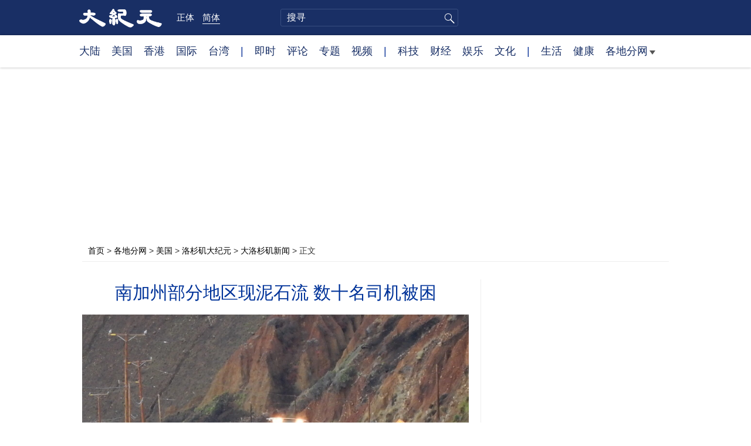

--- FILE ---
content_type: text/html; charset=UTF-8
request_url: https://www.epochtimes.com/gb/22/9/12/n13823592.htm
body_size: 14898
content:
<!DOCTYPE html>
<html lang="zh-Hans">
<head>
<meta charset="UTF-8">
<link rel="icon" href="/favicon.ico" type="image/x-icon">
<link rel="icon" href="/favicon-16x16.png" sizes="16x16" type="image/png">
<link rel="icon" href="/favicon-32x32.png" sizes="32x32" type="image/png">
<link rel="icon" href="/favicon-48x48.png" sizes="48x48" type="image/png">
<link rel="apple-touch-icon" sizes="120x120" href="/apple-touch-icon-120.png">
<link rel="apple-touch-icon" sizes="152x152" href="/apple-touch-icon-152.png">
<link rel="apple-touch-icon" sizes="180x180" href="/apple-touch-icon.png">
<link rel="icon" sizes="192x192" href="/android-icon-192x192.png">
<link rel="icon" sizes="512x512" href="/android-icon-512x512.png">
<link rel="manifest" href="/manifest.json">
<meta name="viewport" content="width=device-width, initial-scale=1">
<link rel="profile" href="http://gmpg.org/xfn/11">
<link rel="preconnect" href="https://www.googletagmanager.com">
<link rel="preconnect" href="https://cdn.cookielaw.org">
	<meta name="date" content="2022-09-13 8:09:07 AM" />
			<link rel="preload" as="image" href="https://i.epochtimes.com/assets/uploads/2019/01/DwQyxeiV4AEhAO2.jpg-large.jpeg">
	<title>南加州部分地区现泥石流 数十名司机被困 | 加州飓风 | 飓风凯伊 | 山洪 | 大纪元</title>
<meta name='robots' content='index, follow' />
<meta name="description" content="上周末，50多人在南加州飓风凯伊（Hurricane Kay）残余威力引发的泥石流中被困后获救。 据NBC新闻报导，上周四（9月8日），飓风凯伊在墨西哥的下加利福尼亚半岛（Baja California Peninsula）登陆后，南加州的部分地区出现罕见的强风和创纪录的降雨。凯伊周四降级为热带风暴，周五晚上降级为后热带气旋（Pos...">
<meta property="og:locale" content="zh_CN" >
<meta property="og:site_name" content="大纪元 www.epochtimes.com" >
<meta property="article:publisher" content="https://www.facebook.com/djytimes">
<meta property="og:url" content="https://www.epochtimes.com/gb/22/9/12/n13823592.htm">
<meta property="og:type" content="article">
<meta property="og:title" content="南加州部分地区现泥石流 数十名司机被困 | 加州飓风 | 飓风凯伊 | 山洪 | 大纪元">
<meta property="og:description" content="上周末，50多人在南加州飓风凯伊（Hurricane Kay）残余威力引发的泥石流中被困后获救。 据NBC新闻报导，上周四（9月8日），飓风凯伊在墨西哥的下加利福尼亚半岛（Baja California Peninsula）登陆后，南加州的部分地区出现罕见的强风和创纪录的降雨。凯伊周四降级为热带风暴，周五晚上降级为后热带气旋（Pos...">
<meta property="fb:page_id" content="1571885662850711">
<meta property="og:image" content="https://i.epochtimes.com/assets/uploads/2019/01/DwQyxeiV4AEhAO2.jpg-large.jpeg">
<meta property="twitter:site" content="大纪元 www.epochtimes.com" >
<meta property="twitter:domain" content="www.epochtimes.com" >
<meta name="twitter:title" content="南加州部分地区现泥石流 数十名司机被困 | 加州飓风 | 飓风凯伊 | 山洪 | 大纪元">
<meta name="twitter:description" content="上周末，50多人在南加州飓风凯伊（Hurricane Kay）残余威力引发的泥石流中被困后获救。 据NBC新闻报导，上周四（9月8日），飓风凯伊在墨西哥的下加利福尼亚半岛（Baja California Peninsula）登陆后，南加州的部分地区出现罕见的强风和创纪录的降雨。凯伊周四降级为热带风暴，周五晚上降级为后热带气旋（Pos...">
<meta name="twitter:card" content="summary_large_image">
<meta name="twitter:image" content="https://i.epochtimes.com/assets/uploads/2019/01/DwQyxeiV4AEhAO2.jpg-large.jpeg">
<link rel='stylesheet' id='djy-style-css' href='https://www.epochtimes.com/assets/themes/djy/style.min.css?ver=20250227' type='text/css' media='all' />
<link rel='stylesheet' id='djy-global-css' href='https://www.epochtimes.com/assets/themes/djy/css/global-v2.min.css?ver=20250424' type='text/css' media='all' />
<link rel='stylesheet' id='djy-article-css' href='https://www.epochtimes.com/assets/themes/djy/css/article-v2.min.css?ver=20250728' type='text/css' media='all' />
<link rel='stylesheet' id='djy-print-css' href='https://www.epochtimes.com/assets/themes/djy/css/print.min.css?ver=20160303' type='text/css' media='print' />

<link rel="canonical" href="https://www.epochtimes.com/gb/22/9/12/n13823592.htm" />
			<style type="text/css">
			body{ font-family: Simsun; }
			</style>
		<meta property="fb:pages" content="394510747593181" />
<meta name="news_keywords" content="加州飓风,山洪,泥石流,洛杉矶,飓风凯伊,大纪元" />
	<script>
		var djy_primary_category, djy_primary_cat_full, djy_user_id, djy_tag_ids, djy_tag_names_full, djy_post_id, djy_author_ids, djy_public_authors, djy_cat_ids, djy_cat_names_full, djy_term_ids, djy_term_names_full, djy_all_term_ids, djy_all_term_names_full, djy_domain, djy_ads_term_ids, djy_publish_date, djy_no_ads = false;
		var encoding = 'gb';
        function verifyStorage(){try{ localStorage.setItem('test',1);localStorage.removeItem('test');return 1;} catch(e) {return 0;}}
        var hasStorage = verifyStorage();
        if (hasStorage) {
            var preferred_lang = localStorage.getItem('preferred_lang');
            var href = window.location.href;
            if (preferred_lang && href.indexOf('/tag/') === -1 && href.indexOf('/authors/') === -1) {
                if (window.location.pathname === '/' && preferred_lang === 'gb') {
                    window.location.replace('/gb/');
                } else {
                    var current_lang = '/'+ (preferred_lang === 'b5' ? 'gb' : 'b5')+'/';
                    if (href.indexOf(current_lang) !== -1 && href.indexOf('/'+preferred_lang+'/') === -1) {
                        window.location.replace(href.replace(current_lang, '/'+preferred_lang+'/'));
                    }
                }
            }
        }
	djy_primary_category = '2462';
djy_primary_cat_full = '大洛杉矶新闻-2462';
djy_user_id = '83';
djy_post_id = '13823592';
djy_tag_ids = '1496657,114471,1496026,296909,86390';
djy_tag_names_full = '加州飓风-1496657;泥石流-114471;飓风凯伊-1496026;山洪-296909;洛杉矶-86390';
djy_cat_ids = '391,2462,401,970,1163166,412,1078160';
djy_cat_names_full = '各地分网-391;大洛杉矶新闻-2462;新闻-401;洛杉矶大纪元-970;美国-1163166;美国新闻-412;美国社会-1078160';
djy_term_ids = '6';
djy_term_names_full = '类别重点-6';
djy_all_term_ids = '391,2462,401,970,1163166,412,1078160,6';
djy_all_term_names_full = '各地分网-391;大洛杉矶新闻-2462;新闻-401;洛杉矶大纪元-970;美国-1163166;美国新闻-412;美国社会-1078160;类别重点-6';
djy_ads_term_ids = '391,2462,401,970,1163166,412,1078160,6';
djy_publish_date = '20220913';
	</script>
	
<script type="application/ld+json">
{"@context":"https:\/\/schema.org","@type":"BreadcrumbList","itemListElement":[{"@type":"ListItem","position":1,"name":"\u5404\u5730\u5206\u7db2","item":"https:\/\/www.epochtimes.com\/gb\/ncChineseCommunity.htm"},{"@type":"ListItem","position":2,"name":"\u7f8e\u570b","item":"https:\/\/www.epochtimes.com\/gb\/ncid1163166.htm"},{"@type":"ListItem","position":3,"name":"\u6d1b\u6749\u78ef\u5927\u7d00\u5143","item":"https:\/\/www.epochtimes.com\/gb\/nsc970.htm"},{"@type":"ListItem","position":4,"name":"\u5927\u6d1b\u6749\u78ef\u65b0\u805e","item":"https:\/\/www.epochtimes.com\/gb\/ncid2462.htm"}]}
</script>

<script type="application/ld+json">
{"@context":"https:\/\/schema.org","@type":"NewsArticle","@id":"https:\/\/www.epochtimes.com\/gb\/22\/9\/12\/n13823592.htm\/#newsarticle","url":"https:\/\/www.epochtimes.com\/gb\/22\/9\/12\/n13823592.htm","mainEntityOfPage":"https:\/\/www.epochtimes.com\/gb\/22\/9\/12\/n13823592.htm","headline":"南加州部分地区现泥石流 数十名司机被困","description":"上周末，50多人在南加州飓风凯伊（Hurricane Kay）残余威力引发的泥石流中被困后获救。\r\n\r\n据NBC新闻报导，上周四（9月8日），飓风凯伊在墨西哥的下加利福尼亚半岛（Baja California Peninsula）登陆后，南加州的部分地区出现罕见的强风和创纪录的降雨。凯伊周四降级为热...","keywords":"加州飓风,泥石流,飓风凯伊,山洪,洛杉矶","dateCreated":"2022-09-13T08:09:07Z","datePublished":"2022-09-13T08:09:07Z","dateModified":"2022-09-13T08:09:07Z","author":{"@type":"Person","name":"大纪元新闻网","description":"大纪元报导","image":""},"publisher":{"@type":"Organization","logo":{"@type":"ImageObject","url":"https:\/\/www.epochtimes.com\/assets\/themes\/djy\/images\/DJY-Web-Logo.png","width":"195","height":"80"},"name":"大纪元","sameAs":["https:\/\/www.facebook.com\/djytimes","https:\/\/x.com\/dajiyuan"]},"articleSection":"大洛杉矶新闻","thumbnailUrl":"https:\/\/i.epochtimes.com\/assets\/uploads\/2019\/01\/DwQyxeiV4AEhAO2.jpg-large.jpeg","name":"南加州部分地区现泥石流 数十名司机被困","wordCount":"781","timeRequired":"187","mainEntity":{"@type":"WebPage","@id":"https:\/\/www.epochtimes.com\/gb\/22\/9\/12\/n13823592.htm"},"image":{"@type":"ImageObject","contentUrl":"https:\/\/i.epochtimes.com\/assets\/uploads\/2019\/01\/DwQyxeiV4AEhAO2.jpg-large.jpeg","url":"https:\/\/i.epochtimes.com\/assets\/uploads\/2019\/01\/DwQyxeiV4AEhAO2.jpg-large.jpeg","name":"<p>2019年1月5日的暴雨在太平洋海岸公路（PCH）的部分路段造成泥石流。（加州交通局提供）<\/p>\n","height":"600","width":"400"},"isAccessibleForFree":"true","potentialAction":{"@type":"ReadAction","target":[{"@type":"EntryPoint","urlTemplate":"https:\/\/www.epochtimes.com\/gb\/22\/9\/12\/n13823592.htm"}]},"inLanguage":"zh-Hans","copyrightYear":"2026"}
</script>
<meta property="dable:item_id" content="13823592">
<meta property="dable:author" content="djy">
<link rel="amphtml" href="https://www.epochtimes.com/gb/22/9/12/n13823592.htm/amp" /><!--[if lt IE 9]>
     <script type="text/javascript" src="/assets/themes/djy/js/html5.js"></script>
     <link href="/assets/themes/djy/css/ie.css" rel="stylesheet" type="text/css" />
<![endif]-->
</head>
<body class="post-template-default single single-post postid-13823592 single-format-standard gb">
    <!-- Google tag (gtag.js) -->
    <script async src="https://www.googletagmanager.com/gtag/js?id=G-64JWG501SB"></script>
    <script>
        var ga4_para_obj = {};

        if (typeof(djy_user_id) != "undefined" && djy_user_id !== null) {
            ga4_para_obj.author_id = djy_user_id;
        }
        if (typeof(djy_public_authors) != "undefined" && djy_public_authors !== null) {
            ga4_para_obj.author_name = djy_public_authors;
        }
        if (typeof(djy_cat_ids) != "undefined" && djy_cat_ids !== null) {
            ga4_para_obj.category_ids = djy_cat_ids;
        }
        if (typeof(djy_all_term_names_full) != "undefined" && djy_all_term_names_full !== null) {
            ga4_para_obj.category_names = djy_all_term_names_full;
        }
        if (typeof(djy_primary_category) != "undefined" && djy_primary_category !== null) {
            ga4_para_obj.primary_category = djy_primary_cat_full;
        }
        if (typeof(djy_publish_date) != "undefined" && djy_publish_date !== null) {
            ga4_para_obj.publish_date = djy_publish_date;
        }
        if (typeof(djy_term_ids) != "undefined" && djy_term_ids !== null) {
            ga4_para_obj.term_ids = djy_term_ids;
        }
        ga4_para_obj.cookie_domain = '.epochtimes.com';

        window.dataLayer = window.dataLayer || [];
        function gtag(){dataLayer.push(arguments);}
        gtag('consent', 'default', {
            ad_storage: "granted",
            analytics_storage: "granted",
            functionality_storage: "granted",
            personalization_storage: "granted",
            security_storage: "granted",
            ad_user_data: "granted",
            ad_personalization: "granted"
        });// Override defaults to 'denied' for specific regions.
        gtag('consent', 'default', {
            ad_storage: 'denied',
            analytics_storage: 'denied',
            functionality_storage: 'denied',
            personalization_storage: 'denied',
            security_storage: 'denied',
            ad_user_data: 'denied',
            ad_personalization: 'denied',
            ad_user_personalization: 'denied',
            region: ['AT', 'BE', 'BG', 'HR', 'CY', 'CZ', 'DK', 'EE', 'FI', 'FR', 'DE', 'GR', 'HU', 'IE', 'IT', 'LV', 'LT', 'LU', 'MT', 'NL', 'PL', 'PT', 'RO', 'SK', 'SI', 'ES', 'SE', 'GB', 'CH']
        });


        var sent_pageview_status = 0;
        if (hasStorage) {
            //ATTN: in OneTrust: C0005 - social; C0003 - functional; C0002 - performance; C0004 - ads target; C0001 - basic that always active
            var currentGroups = localStorage.getItem('EpochOnetrustActiveGroups');
            if (currentGroups) {
                var performanceAuth = (currentGroups.indexOf('C0002') === -1) ? 'denied' : 'granted';
                var functionalAuth = (currentGroups.indexOf('C0003') === -1) ? 'denied' : 'granted';
                var targetingAuth = (currentGroups.indexOf('C0004') === -1) ? 'denied' : 'granted';

                gtag('consent', 'update', {
                    analytics_storage: performanceAuth,
                    personalization_storage: performanceAuth,
                    security_storage: performanceAuth,
                    functionality_storage: functionalAuth,
                    ad_storage: targetingAuth,
                    ad_user_data: targetingAuth,
                    ad_personalization: targetingAuth,
                    ad_user_personalization: targetingAuth
                });
                sent_pageview_status = 1;
            }
        }

        gtag('set', {'cookie_flags': 'SameSite=Lax;Secure'});
        gtag('set', 'send_page_view', false);
        gtag('js', new Date());
        gtag('config', 'G-64JWG501SB', ga4_para_obj);

        function sent_pageview_check() {
            if (sent_pageview_status < 3) {
                sent_pageview_status = 3;
                gtag('event', 'page_view', {
                    'page_title': document.title,
                    'page_location': window.location.href,
                    'page_path': window.location.pathname
                });
            }
        }
        if (sent_pageview_status == 1) {
            sent_pageview_check();
        }
        </script>
        <script src="https://cdn.cookielaw.org/scripttemplates/otSDKStub.js" data-document-language="true" type="text/javascript" charset="UTF-8" data-domain-script="018e5888-3113-7bbd-ad24-8a36ff0c5755" ></script>
        <script>
        function OptanonWrapper() {
            if (hasStorage && (localStorage.getItem('EpochOnetrustActiveGroups') !== OnetrustActiveGroups)) {
                localStorage.setItem('EpochOnetrustActiveGroups', OnetrustActiveGroups);
                window.location.reload();
            }
            sent_pageview_check();
        }

        // in case there was no callback
        setTimeout(function() {
            sent_pageview_check();
        }, 3000);
    </script>


	<script>
	var epochload = [];
	var slots =  new Array();
	function loadGTM(id) {
		(function(w,d,s,l,i){w[l]=w[l]||[];w[l].push({'gtm.start':new Date().getTime(),event:'gtm.js'});var f=d.getElementsByTagName(s)[0],j=d.createElement(s),dl=l!='dataLayer'?'&l='+l:'';
			j.async=true;j.src='//www.googletagmanager.com/gtm.js?id='+i+dl;f.parentNode.insertBefore(j,f);})(window,document,'script','dataLayer', id);
	}
		</script>
	<noscript><iframe src="//www.googletagmanager.com/ns.html?id=GTM-WHM2XS" height="0" width="0" style="display:none;visibility:hidden"></iframe></noscript>
	<script>
	if (document.getElementsByClassName('archive tag').length > 0) {
		setTimeout(function() {
			loadGTM('GTM-WHM2XS');
		}, 3000);
	} else {
		loadGTM('GTM-WHM2XS');
	}
	</script>
    <script class="optanon-category-C0002-C0004" type="text/plain" src="https://btloader.com/tag?o=5755245557186560&upapi=true" async></script>
	<header class="header">
	<div class="top_row">
		<div class="container">
			<div class="logo">
				<a title="大纪元首页" href="/"><img alt="大纪元 LOGO" src="https://www.epochtimes.com/assets/themes/djy/images/ET_Logo_2_cn.png" width="475" height="109"></a>
			</div>
			<div class="b5_gb">
							<span class="b5"><a href="https://www.epochtimes.com/b5/22/9/12/n13823592.htm">正体</a></span>
				<span class="gb active"><a href="https://www.epochtimes.com/gb/22/9/12/n13823592.htm">简体</a></span>
						</div>
			<div class="search">
				<form class="search-form" method="post" role="search" action="https://www.epochtimes.com/gb/search.htm">
					<input type="hidden" name="encoding" value="gb">
					<input type="text" role="search" name="q" size="2" value="" maxlength="100" title="搜寻" placeholder="搜寻" class="search_input">
					<button type="submit" class="search_btn" title="submit">搜寻</button>
				</form>
			</div>
			<div class="user_block"></div>
			<div id="login_wrapper" class="pipa_login_wrapper"></div>
		</div>
	</div>
	<div class="nav_row">
		<div class="container">
			<ul>
				<li><a href="/gb/nsc413.htm">大陆</a></li>
				<li><a href="/gb/nsc412.htm">美国</a></li>
				<li><a href="/gb/ncid1349362.htm">香港</a></li>
				<li><a href="/gb/nsc418.htm">国际</a></li>
				<li><a href="/gb/ncid1349361.htm">台湾</a></li>
				<li>|</li>
				<li><a href="/gb/instant-news.htm">即时</a></li>
				<li><a href="/gb/nccomment.htm">评论</a></li>
				<li><a href="/gb/nf1191090.htm">专题</a></li>
				<li><a href="/gb/nf1596798.htm">视频</a></li>
				<li>|</li>
				<li><a href="/gb/nsc419.htm">科技</a></li>
				<li><a href="/gb/nsc420.htm">财经</a></li>
				<li><a href="/gb/ncyule.htm">娱乐</a></li>
				<li><a href="/gb/nsc2007.htm">文化</a></li>
				<li>|</li>
				<li><a href="/gb/nsc2008.htm">生活</a></li>
				<li><a href="/gb/nsc1002.htm">健康</a></li>
				<li class="has_dropdown">
					<a target="_blank" href="/gb/ncChineseCommunity.htm">各地分网<span class="arrow-right"></span></a>
					<ul class="sub-menu">
                        <li><a target="_blank" href="/gb/nsc529.htm">纽约</a></li>
                        <li><a target="_blank" href="/gb/nsc925.htm">华府</a></li>
                        <li><a target="_blank" href="//sf.epochtimes.com/">旧金山</a></li>
                        <li><a target="_blank" href="/gb/nsc990.htm">费城</a></li>
                        <li><a target="_blank" href="/gb/nsc970.htm">洛杉矶</a></li>
                        <li><a target="_blank" href="/gb/nsc530.htm">新泽西</a></li>
                        <li><a target="_blank" href="/gb/nsc531.htm">波士顿</a></li>
                        <li><a target="_blank" href="/gb/nsc1000.htm">美西北</a></li>
                        <li><a target="_blank" href="/gb/ncid1139891.htm">多伦多</a></li>
                        <li><a target="_blank" href="/gb/nsc919.htm">美南</a></li>
                        <li><a target="_blank" href="/gb/ncid1143942.htm">温哥华</a></li>
                        <li><a target="_blank" href="/gb/nsc918.htm">美中</a></li>
                        <li><a target="_blank" href="/taiwan">台湾</a></li>
                        <li><a target="_blank" href="/gb/ncid2437.htm">圣地亚哥</a></li>
                        <li><a target="_blank" href="https://hk.epochtimes.com">香港</a></li>
                        <li><a target="_blank" href="/gb/ncid2497.htm">加国亚省</a></li>
                        <li><a target="_blank" href="/gb/nsc980.htm">澳洲</a></li>
                        <li><a target="_blank" href="/gb/ncid2528.htm">蒙特利尔</a></li>
                        <li><a target="_blank" href="/gb/nsc974.htm">欧洲</a></li>
                        <li><a target="_blank" href="/gb/ncid1143937.htm">新西兰</a></li>
                        <li><a target="_blank" href="/gb/ncid1143931.htm">日本</a></li>
                        <li><a target="_blank" href="/gb/ncChineseCommunity.htm">更多</a></li>
					</ul>
				</li>
			</ul>
		</div>
	</div>
</header><main id="main" role="main">
	<div class="main_container">
		<div id="topad728"><div id="topad728_inner"></div></div>
		<div class="show-for-medium-up" id="breadcrumb"><a href = "/gb/" target="blank">首页</a> > <a target="_blank" class="breadcrumbs textLink" href="https://www.epochtimes.com/gb/ncChineseCommunity.htm">各地分网</a> > <a target="_blank" class="breadcrumbs textLink" href="https://www.epochtimes.com/gb/ncid1163166.htm">美国</a> > <a target="_blank" class="breadcrumbs textLink" href="https://www.epochtimes.com/gb/nsc970.htm">洛杉矶大纪元</a> > <a target="_blank" class="breadcrumbs textLink" href="https://www.epochtimes.com/gb/ncid2462.htm">大洛杉矶新闻</a> > <span class="current">正文</span></div>		<div class="main_content">
			<div class="print_logo">
				<a href="/"><img alt="site logo: www.epochtimes.com" src="https://www.epochtimes.com/assets/themes/djy/images/DJY-logo20140623-2.jpg" width="210" height="50"></a>
			</div>
			<div class="article">
				<div class="titles">
					
										<h1 class="title">南加州部分地区现泥石流 数十名司机被困</h1>

					
									</div>
				<div class="featured_image"><a href="https://i.epochtimes.com/assets/uploads/2019/01/DwQyxeiV4AEhAO2.jpg-large.jpeg" target="_blank"><img width="533" height="400" src="/assets/themes/djy/images/white.png" data-src="https://i.epochtimes.com/assets/uploads/2019/01/DwQyxeiV4AEhAO2.jpg-large.jpeg" class="lazy attachment-djy_600_400 size-djy_600_400 wp-post-image" alt="南加州部分地区现泥石流 数十名司机被困" decoding="async" fetchpriority="high" /><noscript><img width="533" height="400" src="https://i.epochtimes.com/assets/uploads/2019/01/DwQyxeiV4AEhAO2.jpg-large.jpeg" class="attachment-djy_600_400 size-djy_600_400 wp-post-image" alt="南加州部分地区现泥石流 数十名司机被困" decoding="async" fetchpriority="high" /></noscript></a><div class="caption"><p>2019年1月5日的暴雨在太平洋海岸公路（PCH）的部分路段造成泥石流。（加州交通局提供）</p>
</div></div>				<div class=info>
					<time datetime="2022-09-13T08:09:07+08:00">更新 2022-09-13 8:09 AM</time>
					<span class="pageview" data-postid="13823592">人气 228</span>					<div class="tags"><span>标签: </span><a href="https://www.epochtimes.com/gb/tag/%E5%8A%A0%E5%B7%9E%E9%A3%93%E9%A3%8E.html" rel="tag">加州飓风</a>, <a href="https://www.epochtimes.com/gb/tag/%E6%B3%A5%E7%9F%B3%E6%B5%81.html" rel="tag">泥石流</a>, <a href="https://www.epochtimes.com/gb/tag/%E9%A3%93%E9%A3%8E%E5%87%AF%E4%BC%8A.html" rel="tag">飓风凯伊</a>, <a href="https://www.epochtimes.com/gb/tag/%E5%B1%B1%E6%B4%AA.html" rel="tag">山洪</a>, <a href="https://www.epochtimes.com/gb/tag/%E6%B4%9B%E6%9D%89%E7%9F%B6.html" rel="tag">洛杉矶</a></div>
				</div>
				<div class="share">
							<span class="facebook social">
			<a href="https://www.facebook.com/sharer/sharer.php?u=https%3A%2F%2Fwww.epochtimes.com%2Fgb%2F22%2F9%2F12%2Fn13823592.htm" target="_blank">Facebook</a>
		</span>
			<span class="twitter social">
			<a href="https://twitter.com/intent/tweet?text=%E5%8D%97%E5%8A%A0%E5%B7%9E%E9%83%A8%E5%88%86%E5%9C%B0%E5%8D%80%E7%8F%BE%E6%B3%A5%E7%9F%B3%E6%B5%81+%E6%95%B8%E5%8D%81%E5%90%8D%E5%8F%B8%E6%A9%9F%E8%A2%AB%E5%9B%B0&amp;via=dajiyuan&amp;url=https%3A%2F%2Fwww.epochtimes.com%2Fgb%2F22%2F9%2F12%2Fn13823592.htm" target="_blank">Twitter</a>
		</span>
			<span class="line social">
			<a href="https://line.me/R/msg/text/?%E5%8D%97%E5%8A%A0%E5%B7%9E%E9%83%A8%E5%88%86%E5%9C%B0%E5%8D%80%E7%8F%BE%E6%B3%A5%E7%9F%B3%E6%B5%81+%E6%95%B8%E5%8D%81%E5%90%8D%E5%8F%B8%E6%A9%9F%E8%A2%AB%E5%9B%B0https://www.epochtimes.com/gb/22/9/12/n13823592.htm?openExternalBrowser=1" target="_blank">Line</a>
		</span>
			<span class="copy-url">
			<a rel="nofollow noreferrer" href="javascript:void(0)" id="copy_current_url">复制链接</a>
		</span>
						<span class="print_icon social">
						<a href="#Print" onclick="window.print(); return false;" rel="nofollow" target="_blank">Print</a>
					</span>
					<div class="font_size">【字号】
						<a href="#" onclick="changeArticleFont('b');return false;">大</a>&nbsp;
						<a href="#"	onclick="changeArticleFont('m');return false;">中</a>&nbsp;
						<a class="textLink" href="#" onclick="changeArticleFont('s');return false;">小</a>
					</div>
					<div class="gb_b5">
						<span class="b5"><a href="https://www.epochtimes.com/b5/22/9/12/n13823592.htm">正体</a></span>
						<span class="gb active"><a href="https://www.epochtimes.com/gb/22/9/12/n13823592.htm">简体</a></span>
					</div>
				</div>
                				<div id="artbody" class="post_content" itemprop="articleBody">
					<!-- article content begin -->
					<p>【大纪元2022年09月13日讯】（大纪元记者闻慧编译报导）上周末，50多人在南加州飓风凯伊（Hurricane Kay）残余威力引发的泥石流中被困后获救。</p>
<p>据NBC新闻报导，上周四（9月8日），飓风凯伊在墨西哥的下加利福尼亚半岛（Baja California Peninsula）登陆后，南加州的部分地区出现罕见的强风和创纪录的降雨。凯伊周四降级为热带风暴，周五晚上降级为后热带气旋（Post-Tropical Cyclone）。</p>
<p>据洛杉矶县消防局说，当地时间上周日晚上7点40分左右，休斯湖地区发生泥石流，数十辆汽车被困在洛杉矶以北约65英里的沙弗路（Shaffer Road）附近的松峡谷路（Pine Canyon Road）。</p>
<p>洛杉矶国家气象局办公室在一份初步风暴报告中说，共有24辆车、53人被困，其中多人被吊车吊至安全地带。</p>
<p>上周六，凯伊残余气旋还造成加州死亡谷国家公园（Death Valley National Park）的道路封闭，其在通常干燥的沙漠中形成的湍急小瀑布导致路面受损。</p>
<p>国家公园管理局（National Park Service）表示，加州190号高速公路从CA-136路口到烟囱井村（Stovepipe Wells Village）已关闭，恶水路（Badwater Road）已完全关闭。护林员警告人们离开该地区，上周六在Towne隘口以西的CA-190公路上，约有40辆汽车被洪水阻挡。</p>
<p>加州还未走出天气困境。国家气象局说，文图拉和洛杉矶县的山区以及该地区的内陆山谷可能会发生山洪，预计到周一会有持续的阵雨和雷暴。这些风暴还可能会产生大风、冰雹和危险的闪电。</p>
<p>然而，据圣地亚哥气象局，凯伊给在强烈热浪烘烤下的西部带来一些喘息的机会，预计本周的气温将低于上周。◇</p>
<p>责任编辑：方平</p>
<span id="epoch_socail_span"></span><script type="text/javascript">
                var scripts_to_load = [];
                var contentObj = document.getElementById("epoch_socail_span").parentElement;
                var iframes = contentObj.querySelectorAll("iframe"); 
                if (hasStorage && localStorage.getItem("EpochOnetrustActiveGroups").indexOf("C0005") > -1) {
                    if (iframes.length > 0) {
                        iframes.forEach(function(iframe) {
                            var dataSrc = iframe.getAttribute("data2-src");
                            if (dataSrc) {
                                iframe.setAttribute("src", dataSrc);
                                iframe.removeAttribute("data2-src");
                            }
                        });
                    }
                    
                    var fvIframe = document.querySelector(".video_fit_container iframe");
                    if (fvIframe !== null) {
                        var srcURL = fvIframe.getAttribute("data2-src");
                        if (srcURL !== null && typeof srcURL !== "undefined" && srcURL.length > 0) {
                            fvIframe.setAttribute("src", srcURL);
                            fvIframe.removeAttribute("data2-src");
                        }
                    }
                } else {
                    var atag = "<a href='javascript:void(0);' class='open_one_trust_setting'>";
                    var hint = (encoding === "gb" ? ("(根据用户设置，社交媒体服务已被过滤。要显示内容，请"+ atag +"允许</a>社交媒体cookie。)") : ("(根据用户设置，社交媒体服务已被过滤。要显示内容，请"+ atag +"允许</a>社交媒体cookie。)"));
                    if (iframes.length > 0) {
                        for (var i = 0; i < iframes.length; i++) {
                            iframes[i].height = 30;
                            var parent = iframes[i].parentElement;
                            var iTag = document.createElement("i");
                            iTag.innerHTML = hint;
                            parent.insertBefore(iTag, iframes[i].nextSibling);
                        }
                    }
                    var tweets = document.querySelectorAll("blockquote.twitter-tweet");
                    if (tweets.length > 0) {
                        for (var i = 0; i < tweets.length; i++) {
                            var iTag = document.createElement("i");
                            iTag.innerHTML = hint;
                            tweets[i].appendChild(iTag);
                        }
                    }
                    var fvIframe = document.querySelector(".video_fit_container iframe");
                    if (fvIframe !== null) {
                        var iTag = document.createElement("i");
                        iTag.innerHTML = hint;
                        var parent = fvIframe.parentElement.parentNode;
                        if (parent) {
                            parent.insertBefore(iTag, fvIframe.parentElement.nextSibling);
                        }
                    }
                }
	    </script>					<!-- article content end -->
					<div id="below_article_ad"></div>
				</div>
												<div class="related_post post_list">
					<div class="block_title">相关新闻</div>
											<div class="one_post">
							<div class="img"><a href="https://www.epochtimes.com/gb/18/1/10/n10046506.htm"><img alt="加州泥石流摧毁百栋民宅 高速变泥水河" src="https://i.epochtimes.com/assets/uploads/2018/01/GettyImages-903141174-320x200.jpg" width="320" height="200"></a></div>
							<div class="title">
								<a href="https://www.epochtimes.com/gb/18/1/10/n10046506.htm">加州泥石流摧毁百栋民宅 高速变泥水河</a>
								<span class="pageview" data-postid="10046506">人气 3378</span>							</div>
						</div>
												<div class="one_post">
							<div class="img"><a href="https://www.epochtimes.com/gb/18/1/11/n10049914.htm"><img alt="加州泥石流17死43失踪 男子挖泥4英尺救婴儿" src="https://i.epochtimes.com/assets/uploads/2018/01/GettyImages-903551038-320x200.jpg" width="320" height="200"></a></div>
							<div class="title">
								<a href="https://www.epochtimes.com/gb/18/1/11/n10049914.htm">加州泥石流17死43失踪 男子挖泥4英尺救婴儿</a>
								<span class="pageview" data-postid="10049914">人气 5956</span>							</div>
						</div>
												<div class="one_post">
							<div class="img"><a href="https://www.epochtimes.com/gb/18/1/15/n10060066.htm"><img alt="加州泥石流搜救仍持续   死亡人数增至20人" src="/assets/themes/djy/images/djy_post_default_featured_image_320x200.jpg" width="320" height="200"></a></div>
							<div class="title">
								<a href="https://www.epochtimes.com/gb/18/1/15/n10060066.htm">加州泥石流搜救仍持续   死亡人数增至20人</a>
								<span class="pageview" data-postid="10060066">人气 4</span>							</div>
						</div>
												<div class="one_post">
							<div class="img"><a href="https://www.epochtimes.com/gb/21/1/27/n12716640.htm"><img alt="湿寒大气河将予南加连日雨雪 过火区须警惕洪水" src="https://i.epochtimes.com/assets/uploads/2021/01/GettyImages-1185533097.jpg" width="320" height="200"></a></div>
							<div class="title">
								<a href="https://www.epochtimes.com/gb/21/1/27/n12716640.htm">湿寒大气河将予南加连日雨雪 过火区须警惕洪水</a>
								<span class="pageview" data-postid="12716640">人气 30</span>							</div>
						</div>
										</div>
								<div id="dable_block"></div>
                <div class="post_list hot_posts" id="hot_articles">
                </div>
				<div class="comment_block" id="comment_block">
					<div class="tougao">
						如果您有新闻线索或资料给大纪元，请进入<a href="https://tougao.epochtimes.com/tougao_gb.php">安全投稿爆料平台</a>。
					</div>
					<div class="mtop10 commentbar large-12 medium-12 small-12 column" style="background:#eee;padding:10px;" id="comments">
评论
</div>

<div id="commentpost" style="display:block;margin-bottom:30px;" class="large-12 medium-12 small-12 column">
	<form id="commentForm" action="#" method="post">
		<textarea title="评论" rows="5" style="width:100%;" name="commentContent" id="commentContent" onfocus="this.value=''; this.onfocus=null;">
“大纪元将选取精彩读者评论在全球报纸版面上刊登，请您与我们一起记录历史”
“大纪元保留删除脏话贴、下流话贴、攻击个人信仰贴等恶意留言的权利”
		</textarea>
		<input type="submit" name="submit" value="发表留言" style="float:right;margin-right:20px;font-size:1em;" />
		<input type="hidden" name="t" value="uc" />
		<input type="hidden" name="aid" value="13823592" />
	</form>
</div>

<section id="comments" class="large-12 medium-12 small-12 columns">
	<div id="comment_box">
		<div name="comments"></div>
	</div>
</section><!-- #comments -->
				</div>
			</div>
			<div class="sidebar">
				<aside class="sidebar_single">
	<div id="right_top_1"></div>
	<div class="news_tip">
		<p>如果您有新闻线索或疫情资料给我们</p>
		<a href="https://tougao.epochtimes.com/tougao_gb.php" target="_blank"><button>请进入安全爆料平台</button></a>
	</div>
	<hr class="line">
	<div class="newsletter live_stream"></div>
	<div class="news_letter"><div id="box_16092"></div></div>
		<div class="post_list hot_infogram">
		<div class="block_title">
			<span class="title">纪元图解</span>
			<span class="more"><a target="_blank" href="/gb/nf1373494.htm">更多 &gt;</a></span>
		</div>
								<div class="one_post">
							<div class="img">
																<a href="https://www.epochtimes.com/gb/26/1/16/n14677590.htm"><img width="320" height="200" src="/assets/themes/djy/images/white.png" data-src="https://i.epochtimes.com/assets/uploads/2026/01/id14677592-b4433efb9b823f0c90024079dcd271ca-320x200.jpg" class="lazy attachment-djy_320_200 size-djy_320_200 wp-post-image" alt="【图解】美国牛仔十大人生信条" decoding="async" fetchpriority="high" /><noscript><img width="320" height="200" src="https://i.epochtimes.com/assets/uploads/2026/01/id14677592-b4433efb9b823f0c90024079dcd271ca-320x200.jpg" class="attachment-djy_320_200 size-djy_320_200 wp-post-image" alt="【图解】美国牛仔十大人生信条" decoding="async" fetchpriority="high" /></noscript></a>
							</div>
							<div class="title">
								<a href="https://www.epochtimes.com/gb/26/1/16/n14677590.htm">【图解】美国牛仔十大人生信条</a>
								<div class="pageview" data-postid="14677590">人气 612</div>
							</div>
						</div>
												<div class="one_post">
							<div class="img">
																<a href="https://www.epochtimes.com/gb/26/1/12/n14674656.htm"><img width="320" height="200" src="/assets/themes/djy/images/white.png" data-src="https://i.epochtimes.com/assets/uploads/2026/01/id14674809-1da96d606c7859d184f21a6fd1b1b4ee-320x200.jpg" class="lazy attachment-djy_320_200 size-djy_320_200 wp-post-image" alt="【图解】午夜之锤 美摧毁伊朗核设施内幕" decoding="async" /><noscript><img width="320" height="200" src="https://i.epochtimes.com/assets/uploads/2026/01/id14674809-1da96d606c7859d184f21a6fd1b1b4ee-320x200.jpg" class="attachment-djy_320_200 size-djy_320_200 wp-post-image" alt="【图解】午夜之锤 美摧毁伊朗核设施内幕" decoding="async" /></noscript></a>
							</div>
							<div class="title">
								<a href="https://www.epochtimes.com/gb/26/1/12/n14674656.htm">【图解】午夜之锤 美摧毁伊朗核设施内幕</a>
								<div class="pageview" data-postid="14674656">人气 3856</div>
							</div>
						</div>
							</div>
		<div class="post_list hot_news">
		<div class="block_title">
			<span class="title">新闻排行</span>
			<span class="more"><a target="_blank" href="/gb/nscrw401.htm">更多 &gt;</a></span>
		</div>
								<div class="one_post">
							<div class="img">
								<div class="seq">1</div>								<a href="https://www.epochtimes.com/gb/26/1/17/n14678217.htm"><img width="320" height="200" src="/assets/themes/djy/images/white.png" data-src="https://i.epochtimes.com/assets/uploads/2022/07/id13779399-000_Hkg10243663@1200x1200-320x200.jpeg" class="lazy attachment-djy_320_200 size-djy_320_200 wp-post-image" alt="俄暂停对华供电 专家析北京能源格局面临变数" decoding="async" /><noscript><img width="320" height="200" src="https://i.epochtimes.com/assets/uploads/2022/07/id13779399-000_Hkg10243663@1200x1200-320x200.jpeg" class="attachment-djy_320_200 size-djy_320_200 wp-post-image" alt="俄暂停对华供电 专家析北京能源格局面临变数" decoding="async" /></noscript></a>
							</div>
							<div class="title">
								<a href="https://www.epochtimes.com/gb/26/1/17/n14678217.htm">俄暂停对华供电 专家析北京能源格局面临变数</a>
								<div class="pageview" data-postid="14678217">人气 9065</div>
							</div>
						</div>
												<div class="one_post">
							<div class="img">
								<div class="seq">2</div>								<a href="https://www.epochtimes.com/gb/26/1/17/n14678234.htm"><img width="320" height="200" src="/assets/themes/djy/images/white.png" data-src="https://i.epochtimes.com/assets/uploads/2025/02/id14433663-652443df33f93ba97a3b5e5dfe68cae7-320x200.png" class="lazy attachment-djy_320_200 size-djy_320_200 wp-post-image" alt="习心腹丁薛祥分管领域被清洗 高官接连被查" decoding="async" /><noscript><img width="320" height="200" src="https://i.epochtimes.com/assets/uploads/2025/02/id14433663-652443df33f93ba97a3b5e5dfe68cae7-320x200.png" class="attachment-djy_320_200 size-djy_320_200 wp-post-image" alt="习心腹丁薛祥分管领域被清洗 高官接连被查" decoding="async" /></noscript></a>
							</div>
							<div class="title">
								<a href="https://www.epochtimes.com/gb/26/1/17/n14678234.htm">习心腹丁薛祥分管领域被清洗 高官接连被查</a>
								<div class="pageview" data-postid="14678234">人气 7904</div>
							</div>
						</div>
												<div class="one_post">
							<div class="img">
								<div class="seq">3</div>								<a href="https://www.epochtimes.com/gb/26/1/18/n14678392.htm"><img width="320" height="200" src="/assets/themes/djy/images/white.png" data-src="https://i.epochtimes.com/assets/uploads/2026/01/id14678422-banner-priorities-bg2@1200x1200-320x200.jpg" class="lazy attachment-djy_320_200 size-djy_320_200 wp-post-image" alt="夏洛山：透视中俄南非军演 正在崩塌的联盟体系" decoding="async" /><noscript><img width="320" height="200" src="https://i.epochtimes.com/assets/uploads/2026/01/id14678422-banner-priorities-bg2@1200x1200-320x200.jpg" class="attachment-djy_320_200 size-djy_320_200 wp-post-image" alt="夏洛山：透视中俄南非军演 正在崩塌的联盟体系" decoding="async" /></noscript></a>
							</div>
							<div class="title">
								<a href="https://www.epochtimes.com/gb/26/1/18/n14678392.htm">夏洛山：透视中俄南非军演 正在崩塌的联盟体系</a>
								<div class="pageview" data-postid="14678392">人气 5424</div>
							</div>
						</div>
												<div class="one_post">
							<div class="img">
								<div class="seq">4</div>								<a href="https://www.epochtimes.com/gb/26/1/18/n14678311.htm"><img width="320" height="200" src="/assets/themes/djy/images/white.png" data-src="https://i.epochtimes.com/assets/uploads/2025/10/id14613724-Shutterstock_143690194-1080x720-1-320x200.jpg" class="lazy attachment-djy_320_200 size-djy_320_200 wp-post-image" alt="深圳银楼爆雷 银价上涨 老板疑卷款跑路" decoding="async" /><noscript><img width="320" height="200" src="https://i.epochtimes.com/assets/uploads/2025/10/id14613724-Shutterstock_143690194-1080x720-1-320x200.jpg" class="attachment-djy_320_200 size-djy_320_200 wp-post-image" alt="深圳银楼爆雷 银价上涨 老板疑卷款跑路" decoding="async" /></noscript></a>
							</div>
							<div class="title">
								<a href="https://www.epochtimes.com/gb/26/1/18/n14678311.htm">深圳银楼爆雷 银价上涨 老板疑卷款跑路</a>
								<div class="pageview" data-postid="14678311">人气 4929</div>
							</div>
						</div>
												<div class="one_post">
							<div class="img">
								<div class="seq">5</div>								<a href="https://www.epochtimes.com/gb/26/1/17/n14678260.htm"><img width="320" height="200" src="/assets/themes/djy/images/white.png" data-src="https://i.epochtimes.com/assets/uploads/2021/01/liu-leyan-320x200.jpg" class="lazy attachment-djy_320_200 size-djy_320_200 wp-post-image" alt="女星刘乐妍移居大陆10年 仍被当台独分子抓捕" decoding="async" /><noscript><img width="320" height="200" src="https://i.epochtimes.com/assets/uploads/2021/01/liu-leyan-320x200.jpg" class="attachment-djy_320_200 size-djy_320_200 wp-post-image" alt="女星刘乐妍移居大陆10年 仍被当台独分子抓捕" decoding="async" /></noscript></a>
							</div>
							<div class="title">
								<a href="https://www.epochtimes.com/gb/26/1/17/n14678260.htm">女星刘乐妍移居大陆10年 仍被当台独分子抓捕</a>
								<div class="pageview" data-postid="14678260">人气 4557</div>
							</div>
						</div>
							</div>
	<div id="rightmiddle2"></div>	<div class="post_list hot_yule">
		<div class="block_title">
			<span class="title">娱乐排行</span>
			<span class="more"><a target="_blank" href="/gb/nscrw406.htm">更多 &gt;</a></span>
		</div>
								<div class="one_post">
							<div class="img">
								<div class="seq">1</div>								<a href="https://www.epochtimes.com/gb/26/1/16/n14677646.htm"><img width="320" height="200" src="/assets/themes/djy/images/white.png" data-src="https://i.epochtimes.com/assets/uploads/2024/02/id14190606-GettyImages-599799270-320x200.jpg" class="lazy attachment-djy_320_200 size-djy_320_200 wp-post-image" alt="李亚鹏欠债风波口碑反转 网友自发捐款超千万" decoding="async" /><noscript><img width="320" height="200" src="https://i.epochtimes.com/assets/uploads/2024/02/id14190606-GettyImages-599799270-320x200.jpg" class="attachment-djy_320_200 size-djy_320_200 wp-post-image" alt="李亚鹏欠债风波口碑反转 网友自发捐款超千万" decoding="async" /></noscript></a>
							</div>
							<div class="title">
								<a href="https://www.epochtimes.com/gb/26/1/16/n14677646.htm">李亚鹏欠债风波口碑反转 网友自发捐款超千万</a>
								<div class="pageview" data-postid="14677646">人气 6121</div>
							</div>
						</div>
												<div class="one_post">
							<div class="img">
								<div class="seq">2</div>								<a href="https://www.epochtimes.com/gb/26/1/16/n14677588.htm"><img width="320" height="200" src="/assets/themes/djy/images/white.png" data-src="https://i.epochtimes.com/assets/uploads/2026/01/id14677635-li-xiang-320x200.jpg" class="lazy attachment-djy_320_200 size-djy_320_200 wp-post-image" alt="李湘多个平台账号被禁关注 名下多家公司已注销" decoding="async" /><noscript><img width="320" height="200" src="https://i.epochtimes.com/assets/uploads/2026/01/id14677635-li-xiang-320x200.jpg" class="attachment-djy_320_200 size-djy_320_200 wp-post-image" alt="李湘多个平台账号被禁关注 名下多家公司已注销" decoding="async" /></noscript></a>
							</div>
							<div class="title">
								<a href="https://www.epochtimes.com/gb/26/1/16/n14677588.htm">李湘多个平台账号被禁关注 名下多家公司已注销</a>
								<div class="pageview" data-postid="14677588">人气 4472</div>
							</div>
						</div>
												<div class="one_post">
							<div class="img">
								<div class="seq">3</div>								<a href="https://www.epochtimes.com/gb/26/1/19/n14678974.htm"><img width="320" height="200" src="/assets/themes/djy/images/white.png" data-src="https://i.epochtimes.com/assets/uploads/2026/01/id14679091-liang-xiaolong-320x200.jpg" class="lazy attachment-djy_320_200 size-djy_320_200 wp-post-image" alt="去世前一天吁严惩人贩子 梁小龙死因引关注" decoding="async" /><noscript><img width="320" height="200" src="https://i.epochtimes.com/assets/uploads/2026/01/id14679091-liang-xiaolong-320x200.jpg" class="attachment-djy_320_200 size-djy_320_200 wp-post-image" alt="去世前一天吁严惩人贩子 梁小龙死因引关注" decoding="async" /></noscript></a>
							</div>
							<div class="title">
								<a href="https://www.epochtimes.com/gb/26/1/19/n14678974.htm">去世前一天吁严惩人贩子 梁小龙死因引关注</a>
								<div class="pageview" data-postid="14678974">人气 2485</div>
							</div>
						</div>
												<div class="one_post">
							<div class="img">
								<div class="seq">4</div>								<a href="https://www.epochtimes.com/gb/26/1/18/n14678309.htm"><img width="320" height="200" src="/assets/themes/djy/images/white.png" data-src="https://i.epochtimes.com/assets/uploads/2025/09/id14589041-GettyImages-2234035311-320x200.jpg" class="lazy attachment-djy_320_200 size-djy_320_200 wp-post-image" alt="辛芷蕾自曝10年前解约秘辛 网友力挺" decoding="async" /><noscript><img width="320" height="200" src="https://i.epochtimes.com/assets/uploads/2025/09/id14589041-GettyImages-2234035311-320x200.jpg" class="attachment-djy_320_200 size-djy_320_200 wp-post-image" alt="辛芷蕾自曝10年前解约秘辛 网友力挺" decoding="async" /></noscript></a>
							</div>
							<div class="title">
								<a href="https://www.epochtimes.com/gb/26/1/18/n14678309.htm">辛芷蕾自曝10年前解约秘辛 网友力挺</a>
								<div class="pageview" data-postid="14678309">人气 1903</div>
							</div>
						</div>
												<div class="one_post">
							<div class="img">
								<div class="seq">5</div>								<a href="https://www.epochtimes.com/gb/26/1/17/n14677702.htm"><img width="320" height="200" src="/assets/themes/djy/images/white.png" data-src="https://i.epochtimes.com/assets/uploads/2025/11/id14630286-251105083358100311-320x200.jpg" class="lazy attachment-djy_320_200 size-djy_320_200 wp-post-image" alt="两电影在金像奖片单中消失 黄秋生：不怕遭害" decoding="async" /><noscript><img width="320" height="200" src="https://i.epochtimes.com/assets/uploads/2025/11/id14630286-251105083358100311-320x200.jpg" class="attachment-djy_320_200 size-djy_320_200 wp-post-image" alt="两电影在金像奖片单中消失 黄秋生：不怕遭害" decoding="async" /></noscript></a>
							</div>
							<div class="title">
								<a href="https://www.epochtimes.com/gb/26/1/17/n14677702.htm">两电影在金像奖片单中消失 黄秋生：不怕遭害</a>
								<div class="pageview" data-postid="14677702">人气 1251</div>
							</div>
						</div>
							</div>
		<div class="post_list hot_culture">
		<div class="block_title">
			<span class="title">文化排行</span>
			<span class="more"><a target="_blank" href="/gb/nscrw2007.htm">更多 &gt;</a></span>
		</div>
								<div class="one_post">
							<div class="img">
								<div class="seq">1</div>								<a href="https://www.epochtimes.com/gb/21/8/22/n13179302.htm"><img width="320" height="200" src="/assets/themes/djy/images/white.png" data-src="https://i.epochtimes.com/assets/uploads/2026/01/id14676440-c2729d11ef26f3ebc4307631c12fdbef-320x200.png" class="lazy attachment-djy_320_200 size-djy_320_200 wp-post-image" alt="清代苦行僧轮回转世富商 触动前世记忆续宏愿" decoding="async" /><noscript><img width="320" height="200" src="https://i.epochtimes.com/assets/uploads/2026/01/id14676440-c2729d11ef26f3ebc4307631c12fdbef-320x200.png" class="attachment-djy_320_200 size-djy_320_200 wp-post-image" alt="清代苦行僧轮回转世富商 触动前世记忆续宏愿" decoding="async" /></noscript></a>
							</div>
							<div class="title">
								<a href="https://www.epochtimes.com/gb/21/8/22/n13179302.htm">清代苦行僧轮回转世富商 触动前世记忆续宏愿</a>
								<div class="pageview" data-postid="13179302">人气 2440</div>
							</div>
						</div>
												<div class="one_post">
							<div class="img">
								<div class="seq">2</div>								<a href="https://www.epochtimes.com/gb/26/1/15/n14676246.htm"><img width="320" height="200" src="/assets/themes/djy/images/white.png" data-src="https://i.epochtimes.com/assets/uploads/2026/01/id14676257-b9c943292b1350a439611b380f3ab6ff-320x200.jpg" class="lazy attachment-djy_320_200 size-djy_320_200 wp-post-image" alt="【未解之谜】美的终极密码 宇宙中最神奇的法则" decoding="async" /><noscript><img width="320" height="200" src="https://i.epochtimes.com/assets/uploads/2026/01/id14676257-b9c943292b1350a439611b380f3ab6ff-320x200.jpg" class="attachment-djy_320_200 size-djy_320_200 wp-post-image" alt="【未解之谜】美的终极密码 宇宙中最神奇的法则" decoding="async" /></noscript></a>
							</div>
							<div class="title">
								<a href="https://www.epochtimes.com/gb/26/1/15/n14676246.htm">【未解之谜】美的终极密码 宇宙中最神奇的法则</a>
								<div class="pageview" data-postid="14676246">人气 818</div>
							</div>
						</div>
												<div class="one_post">
							<div class="img">
								<div class="seq">3</div>								<a href="https://www.epochtimes.com/gb/26/1/10/n14673074.htm"><img width="320" height="200" src="/assets/themes/djy/images/white.png" data-src="https://i.epochtimes.com/assets/uploads/2026/01/id14674301-shutterstock_190104632-1-320x200.jpg" class="lazy attachment-djy_320_200 size-djy_320_200 wp-post-image" alt="鲜少听闻却影响深远的四个古帝国" decoding="async" /><noscript><img width="320" height="200" src="https://i.epochtimes.com/assets/uploads/2026/01/id14674301-shutterstock_190104632-1-320x200.jpg" class="attachment-djy_320_200 size-djy_320_200 wp-post-image" alt="鲜少听闻却影响深远的四个古帝国" decoding="async" /></noscript></a>
							</div>
							<div class="title">
								<a href="https://www.epochtimes.com/gb/26/1/10/n14673074.htm">鲜少听闻却影响深远的四个古帝国</a>
								<div class="pageview" data-postid="14673074">人气 791</div>
							</div>
						</div>
												<div class="one_post">
							<div class="img">
								<div class="seq">4</div>								<a href="https://www.epochtimes.com/gb/25/12/20/n14659266.htm"><img width="320" height="200" src="/assets/themes/djy/images/white.png" data-src="https://i.epochtimes.com/assets/uploads/2026/01/id14659665-Gemini_Generated_Image_nq1592nq1592nq15-320x200.png" class="lazy attachment-djy_320_200 size-djy_320_200 wp-post-image" alt="【古道人生】历经患难促成姻缘的两对夫妻" decoding="async" /><noscript><img width="320" height="200" src="https://i.epochtimes.com/assets/uploads/2026/01/id14659665-Gemini_Generated_Image_nq1592nq1592nq15-320x200.png" class="attachment-djy_320_200 size-djy_320_200 wp-post-image" alt="【古道人生】历经患难促成姻缘的两对夫妻" decoding="async" /></noscript></a>
							</div>
							<div class="title">
								<a href="https://www.epochtimes.com/gb/25/12/20/n14659266.htm">【古道人生】历经患难促成姻缘的两对夫妻</a>
								<div class="pageview" data-postid="14659266">人气 526</div>
							</div>
						</div>
												<div class="one_post">
							<div class="img">
								<div class="seq">5</div>								<a href="https://www.epochtimes.com/gb/26/1/14/n14675537.htm"><img width="320" height="200" src="/assets/themes/djy/images/white.png" data-src="https://i.epochtimes.com/assets/uploads/2026/01/id14675682-DSC_9969-scaled-1-320x200.jpg" class="lazy attachment-djy_320_200 size-djy_320_200 wp-post-image" alt="美国花园豪宅背后的感人故事" decoding="async" /><noscript><img width="320" height="200" src="https://i.epochtimes.com/assets/uploads/2026/01/id14675682-DSC_9969-scaled-1-320x200.jpg" class="attachment-djy_320_200 size-djy_320_200 wp-post-image" alt="美国花园豪宅背后的感人故事" decoding="async" /></noscript></a>
							</div>
							<div class="title">
								<a href="https://www.epochtimes.com/gb/26/1/14/n14675537.htm">美国花园豪宅背后的感人故事</a>
								<div class="pageview" data-postid="14675537">人气 443</div>
							</div>
						</div>
							</div>
		<div class="post_list hot_life">
		<div class="block_title">
			<span class="title">生活排行</span>
			<span class="more"><a target="_blank" href="/gb/nscrw2008.htm">更多 &gt;</a></span>
		</div>
								<div class="one_post">
							<div class="img">
								<div class="seq">1</div>								<a href="https://www.epochtimes.com/gb/26/1/19/n14679083.htm"><img width="320" height="200" src="/assets/themes/djy/images/white.png" data-src="https://i.epochtimes.com/assets/uploads/2026/01/id14679088-shutterstock_105728486-320x200.jpg" class="lazy attachment-djy_320_200 size-djy_320_200 wp-post-image" alt="你心情不好吗？ 吃这种“快乐水果”可改善" decoding="async" /><noscript><img width="320" height="200" src="https://i.epochtimes.com/assets/uploads/2026/01/id14679088-shutterstock_105728486-320x200.jpg" class="attachment-djy_320_200 size-djy_320_200 wp-post-image" alt="你心情不好吗？ 吃这种“快乐水果”可改善" decoding="async" /></noscript></a>
							</div>
							<div class="title">
								<a href="https://www.epochtimes.com/gb/26/1/19/n14679083.htm">你心情不好吗？ 吃这种“快乐水果”可改善</a>
								<div class="pageview" data-postid="14679083">人气 525</div>
							</div>
						</div>
												<div class="one_post">
							<div class="img">
								<div class="seq">2</div>								<a href="https://www.epochtimes.com/gb/26/1/18/n14678546.htm"><img width="320" height="200" src="/assets/themes/djy/images/white.png" data-src="https://i.epochtimes.com/assets/uploads/2026/01/id14678549-GettyImages-1207666340-320x200.jpg" class="lazy attachment-djy_320_200 size-djy_320_200 wp-post-image" alt="主管请注意！感到被轻视的员工会怠工" decoding="async" /><noscript><img width="320" height="200" src="https://i.epochtimes.com/assets/uploads/2026/01/id14678549-GettyImages-1207666340-320x200.jpg" class="attachment-djy_320_200 size-djy_320_200 wp-post-image" alt="主管请注意！感到被轻视的员工会怠工" decoding="async" /></noscript></a>
							</div>
							<div class="title">
								<a href="https://www.epochtimes.com/gb/26/1/18/n14678546.htm">主管请注意！感到被轻视的员工会怠工</a>
								<div class="pageview" data-postid="14678546">人气 327</div>
							</div>
						</div>
												<div class="one_post">
							<div class="img">
								<div class="seq">3</div>								<a href="https://www.epochtimes.com/gb/26/1/18/n14678807.htm"><img width="320" height="200" src="/assets/themes/djy/images/white.png" data-src="https://i.epochtimes.com/assets/uploads/2026/01/id14678837-NYC-Lower-Manhattan-01-320x200.jpg" class="lazy attachment-djy_320_200 size-djy_320_200 wp-post-image" alt="曼哈顿下城历史回望 扬起风帆驶向金融之都" decoding="async" /><noscript><img width="320" height="200" src="https://i.epochtimes.com/assets/uploads/2026/01/id14678837-NYC-Lower-Manhattan-01-320x200.jpg" class="attachment-djy_320_200 size-djy_320_200 wp-post-image" alt="曼哈顿下城历史回望 扬起风帆驶向金融之都" decoding="async" /></noscript></a>
							</div>
							<div class="title">
								<a href="https://www.epochtimes.com/gb/26/1/18/n14678807.htm">曼哈顿下城历史回望 扬起风帆驶向金融之都</a>
								<div class="pageview" data-postid="14678807">人气 259</div>
							</div>
						</div>
												<div class="one_post">
							<div class="img">
								<div class="seq">4</div>								<a href="https://www.epochtimes.com/gb/26/1/16/n14677571.htm"><img width="320" height="200" src="/assets/themes/djy/images/white.png" data-src="https://i.epochtimes.com/assets/uploads/2025/11/id14627861-5_shutterstock_1507492079-320x200.jpg" class="lazy attachment-djy_320_200 size-djy_320_200 wp-post-image" alt="4种加热技巧 隔夜披萨也能恢复香脆美味" decoding="async" /><noscript><img width="320" height="200" src="https://i.epochtimes.com/assets/uploads/2025/11/id14627861-5_shutterstock_1507492079-320x200.jpg" class="attachment-djy_320_200 size-djy_320_200 wp-post-image" alt="4种加热技巧 隔夜披萨也能恢复香脆美味" decoding="async" /></noscript></a>
							</div>
							<div class="title">
								<a href="https://www.epochtimes.com/gb/26/1/16/n14677571.htm">4种加热技巧 隔夜披萨也能恢复香脆美味</a>
								<div class="pageview" data-postid="14677571">人气 251</div>
							</div>
						</div>
												<div class="one_post">
							<div class="img">
								<div class="seq">5</div>								<a href="https://www.epochtimes.com/gb/26/1/18/n14678470.htm"><img width="320" height="200" src="/assets/themes/djy/images/white.png" data-src="https://i.epochtimes.com/assets/uploads/2026/01/id14678471-shutterstock_1368907469-320x200.jpg" class="lazy attachment-djy_320_200 size-djy_320_200 wp-post-image" alt="护肤最前沿：什么是“肌肤长寿”" decoding="async" /><noscript><img width="320" height="200" src="https://i.epochtimes.com/assets/uploads/2026/01/id14678471-shutterstock_1368907469-320x200.jpg" class="attachment-djy_320_200 size-djy_320_200 wp-post-image" alt="护肤最前沿：什么是“肌肤长寿”" decoding="async" /></noscript></a>
							</div>
							<div class="title">
								<a href="https://www.epochtimes.com/gb/26/1/18/n14678470.htm">护肤最前沿：什么是“肌肤长寿”</a>
								<div class="pageview" data-postid="14678470">人气 68</div>
							</div>
						</div>
							</div>
		<div class="post_list signature_view">
		<div class="block_title">
			<span class="title">独家视角</span>
			<span class="more"><a target="_blank" href="/gb/nf6092.htm">更多 &gt;</a></span>
		</div>
						<div class="one_title">
					<a target="_blank" href="https://www.epochtimes.com/gb/25/11/13/n14635481.htm" >【独家】中共国家安全部第十局起底</a>
					<span class="title_audio">&nbsp;</span>				</div>
								<div class="one_title">
					<a target="_blank" href="https://www.epochtimes.com/gb/25/5/23/n14516563.htm" >王友群：中南海巨变 中国出路在何方</a>
					<span class="title_audio">&nbsp;</span>				</div>
								<div class="one_title">
					<a target="_blank" href="https://www.epochtimes.com/gb/25/4/26/n14492364.htm" >成都挂反共条幅勇士身份披露 知情人谈内幕</a>
					<span class="title_audio">&nbsp;</span>				</div>
								<div class="one_title">
					<a target="_blank" href="https://www.epochtimes.com/gb/25/3/25/n14466392.htm" >【内幕】中国大基建如何成为贪腐提款机</a>
					<span class="title_audio">&nbsp;</span>				</div>
								<div class="one_title">
					<a target="_blank" href="https://www.epochtimes.com/gb/25/3/20/n14462776.htm" >【内幕】李嘉诚卖巴拿马港口涉中共高层政争</a>
					<span class="title_audio">&nbsp;</span>				</div>
								<div class="one_title">
					<a target="_blank" href="https://www.epochtimes.com/gb/25/3/7/n14453270.htm" >【独家】防火墙下的博弈 中国多少人在翻墙</a>
					<span class="title_audio">&nbsp;</span>				</div>
					</div>
	<div id="rightmiddle3"></div>
</aside>

			</div>
		</div>
	</div>
	<div id="breaking_news_container"></div>
</main>
<footer>
	<div class="container">
		<div class="logo">
			<a title="大纪元首页" href="/"><img alt="大纪元 LOGO" src="https://www.epochtimes.com/assets/themes/djy/images/djy_logo3.png" width="165" height="74"></a>
		</div>
		<div class="copyright">
			本网站图文内容归大纪元所有，任何单位及个人未经许可，不得擅自转载使用。 <br>
			Copyright© 2000 - 2026&nbsp;&nbsp; The Epoch Times Association Inc. All Rights Reserved.
		</div>
        <div class="one-trust">
            <!-- OneTrust Cookies Settings button start -->
            <button id="ot-sdk-btn" class="ot-sdk-show-settings">Cookie 设置</button>
            <!-- OneTrust Cookies Settings button end -->
        </div>
	</div>
	<div id="back-top"><a href="javascript:void(0)" class="cd-top">Back to Top</a></div>
</footer>

<script type="text/javascript" src="https://www.epochtimes.com/assets/themes/djy/js/jquery-all.min.js?ver=20200218" id="jquery-js"></script>
<script type="text/javascript" src="https://www.epochtimes.com/assets/themes/djy/js/bottom.min.js?ver=20251220" id="djy-bottom-js-js"></script>
<script type="text/javascript" src="https://www.epochtimes.com/assets/themes/djy/js/sticky.min.js?ver=20160401" id="djy-sticky-js-js"></script>
<script type="text/javascript" src="https://www.epochtimes.com/assets/themes/djy/js/news.min.js?ver=20150802" id="djy-news-js-js"></script>
<script type="text/javascript" src="https://www.epochtimes.com/assets/themes/djy/js/ads/www/default_article.min.js?ver=20241015" id="djy-post-ads-js-js"></script>
</body>
</html>


--- FILE ---
content_type: text/html
request_url: https://www.epochtimes.com/desktop/gb/index.htm
body_size: 34415
content:
<!DOCTYPE html>
<html lang="zh-Hans">
<head>
	<meta charset="UTF-8">
	<meta http-equiv="refresh" content="1200" />
	<meta name="viewport" content="width=device-width, initial-scale=1.0" />
    <link rel="icon" href="/favicon.ico" type="image/x-icon">
    <link rel="icon" href="/favicon-16x16.png" sizes="16x16" type="image/png">
    <link rel="icon" href="/favicon-32x32.png" sizes="32x32" type="image/png">
    <link rel="icon" href="/favicon-48x48.png" sizes="48x48" type="image/png">
    <link rel="apple-touch-icon" sizes="120x120" href="/apple-touch-icon-120.png">
    <link rel="apple-touch-icon" sizes="152x152" href="/apple-touch-icon-152.png">
    <link rel="apple-touch-icon" sizes="180x180" href="/apple-touch-icon.png">
    <link rel="icon" sizes="192x192" href="/android-icon-192x192.png">
    <link rel="icon" sizes="512x512" href="/android-icon-512x512.png">
    <link rel="manifest" href="/manifest.json">
	<link rel="profile" href="https://gmpg.org/xfn/11" />
	<link rel="preconnect" href="https://www.googletagmanager.com">
   	<link rel="preconnect" href="https://cdn.cookielaw.org">
	<title>大纪元 | 大纪元新闻网</title>
<meta name='robots' content='index, follow' />
<link rel="canonical" href="https://www.epochtimes.com">
<meta name="description" content="2000年在美国创立的大纪元,目前是全球最大的中文和多语种报纸与网路媒体。大纪元为读者呈现最快最准确的信息；秉承普世价值,坚持独立原则,揭露被中共掩盖的真相,为受迫害者发声。">
<meta property="og:locale" content="zh_CN" >
<meta property="og:type" content="website" >
<meta property="og:url" content="https://www.epochtimes.com" >
<meta property="og:site_name" content="大纪元 www.epochtimes.com" >
<meta property="fb:app_id" content="1571885662850711">
<meta property="article:publisher" content="https://www.facebook.com/djytimes">
<meta property="og:title" content="大纪元">
<meta property="og:description" content="2000年在美国创立的大纪元,目前是全球最大的中文和多语种报纸与网路媒体。大纪元为读者呈现最快最准确的信息；秉承普世价值,坚持独立原则,揭露被中共掩盖的真相,为受迫害者发声。">
<meta property="og:image" content="https://i.epochtimes.com/assets/uploads/2017/02/DJY_FB_DefaultImage2017.jpg">
<meta property="twitter:card" content="summary_large_image" >
<meta property="twitter:image" content="https://i.epochtimes.com/assets/uploads/2017/02/DJY_FB_DefaultImage2017.jpg">
<meta property="twitter:domain" content="大纪元 www.epochtimes.com" >
<meta name="twitter:site" content="@dajiyuan">
<meta property="twitter:description" content="2000年在美国创立的大纪元,目前是全球最大的中文和多语种报纸与网路媒体。大纪元为读者呈现最快最准确的信息；秉承普世价值,坚持独立原则,揭露被中共掩盖的真相,为受迫害者发声。">
<link rel='stylesheet' id='djy-style-css' href='https://www.epochtimes.com/assets/themes/djy/style.min.css?ver=20250227' type='text/css' media='all' />
<link rel='stylesheet' id='djy-bxslider-css-css' href='https://www.epochtimes.com/assets/themes/djy/js/jquery.bxslider/jquery.bxslider.css?ver=20150811' type='text/css' media='all' />
<link rel='stylesheet' id='djy-frontpage-css' href='https://www.epochtimes.com/assets/themes/djy/css/front-page.min.css?ver=20250924' type='text/css' media='all' />

			<style type="text/css">
			body{ font-family: PSimsun, Simsun; }
			</style>
		<meta property="fb:pages" content="394510747593181" />
	<script>
		var djy_primary_category, djy_primary_cat_full, djy_user_id, djy_tag_ids, djy_tag_names_full, djy_post_id, djy_author_ids, djy_public_authors, djy_cat_ids, djy_cat_names_full, djy_term_ids, djy_term_names_full, djy_all_term_ids, djy_all_term_names_full, djy_domain, djy_ads_term_ids, djy_publish_date, djy_no_ads = false;
		var encoding = 'gb';
        function verifyStorage(){try{ localStorage.setItem('test',1);localStorage.removeItem('test');return 1;} catch(e) {return 0;}}
        var hasStorage = verifyStorage();
        if (hasStorage) {
            var preferred_lang = localStorage.getItem('preferred_lang');
            var href = window.location.href;
            if (preferred_lang && href.indexOf('/tag/') === -1 && href.indexOf('/authors/') === -1) {
                if (window.location.pathname === '/' && preferred_lang === 'gb') {
                    window.location.replace('/gb/');
                } else {
                    var current_lang = '/'+ (preferred_lang === 'b5' ? 'gb' : 'b5')+'/';
                    if (href.indexOf(current_lang) !== -1 && href.indexOf('/'+preferred_lang+'/') === -1) {
                        window.location.replace(href.replace(current_lang, '/'+preferred_lang+'/'));
                    }
                }
            }
        }
		</script>
	
<script type="application/ld+json">
[{"@context":"https:\/\/schema.org","@type":"NewsMediaOrganization","id":"https:\/\/www.epochtimes.com\/#corporation","name":"The Epoch Times","masthead":"https:\/\/www.epochtimes.com\/the-epoch-times-masthead","foundingDate":"2000","alternateName":["The Epoch Times","epoch times"],"legalName":"The Epoch Times","url":"https:\/\/www.epochtimes.com\/","logo":{"@context":"https:\/\/schema.org","@type":"ImageObject","url":"https:\/\/www.epochtimes.com\/assets\/themes\/djy\/images\/DJY-Web-Logo.png","height":"80","width":"195"},"email":"editor@epochtimes.com","sameAs":["https:\/\/www.epochtimes.com\/gb\/about-djy.htm","https:\/\/www.wikidata.org\/wiki\/Q584472","https:\/\/www.linkedin.com\/company\/the-epoch-times\/","https:\/\/www.facebook.com\/djytimes\/","https:\/\/twitter.com\/dajiyuan","https:\/\/www.instagram.com\/epochtimes\/"],"contactPoint":{"@type":"ContactPoint","telephone":"+12016143989","contactType":"editor","areaServed":"US","availableLanguage":["English","Chinese"]},"address":{"@type":"PostalAddress","streetAddress":"229 W 28th St, New York, USA","addressLocality":"New York, USA","postalCode":"NY 10001","areaServed":{"@context":"https:\/\/schema.org","@type":"Place","geo":{"@type":"GeoCoordinates","latitude":"40.75438535338323","longitude":"-73.99472006687971"},"hasMap":"https:\/\/goo.gl\/maps\/f7nSBTPmRpaXAjmFA"},"addressCountry":{"@type":"Country","name":"USA"}}},{"@context":"https:\/\/schema.org","@type":"WebSite","id":"https:\/\/www.epochtimes.com\/#webSite","name":"The Epoch Times","url":"https:\/\/www.epochtimes.com\/","potentialAction":{"@type":"SearchAction","target":"https:\/\/www.epochtimes.com\/search\/?q={search_term_string}","query-input":{"@type":"PropertyValueSpecification","valueRequired":"https:\/\/schema.org\/True","valueName":"search_term_string"}},"copyrightHolder":{"@type":"Corporation","id":"https:\/\/www.epochtimes.com\/#corporation","name":"The Epoch Times"},"creator":{"@type":"Corporation","id":"https:\/\/www.epochtimes.com\/#corporation","name":"The Epoch Times"}}]
</script>
</head>
<body class="home blog gb">
    <!-- Google tag (gtag.js) -->
    <script async src="https://www.googletagmanager.com/gtag/js?id=G-64JWG501SB"></script>
    <script>
        var ga4_para_obj = {};

        if (typeof(djy_user_id) != "undefined" && djy_user_id !== null) {
            ga4_para_obj.author_id = djy_user_id;
        }
        if (typeof(djy_public_authors) != "undefined" && djy_public_authors !== null) {
            ga4_para_obj.author_name = djy_public_authors;
        }
        if (typeof(djy_cat_ids) != "undefined" && djy_cat_ids !== null) {
            ga4_para_obj.category_ids = djy_cat_ids;
        }
        if (typeof(djy_all_term_names_full) != "undefined" && djy_all_term_names_full !== null) {
            ga4_para_obj.category_names = djy_all_term_names_full;
        }
        if (typeof(djy_primary_category) != "undefined" && djy_primary_category !== null) {
            ga4_para_obj.primary_category = djy_primary_cat_full;
        }
        if (typeof(djy_publish_date) != "undefined" && djy_publish_date !== null) {
            ga4_para_obj.publish_date = djy_publish_date;
        }
        if (typeof(djy_term_ids) != "undefined" && djy_term_ids !== null) {
            ga4_para_obj.term_ids = djy_term_ids;
        }
        ga4_para_obj.cookie_domain = '.epochtimes.com';

        window.dataLayer = window.dataLayer || [];
        function gtag(){dataLayer.push(arguments);}
        gtag('consent', 'default', {
            ad_storage: "granted",
            analytics_storage: "granted",
            functionality_storage: "granted",
            personalization_storage: "granted",
            security_storage: "granted",
            ad_user_data: "granted",
            ad_personalization: "granted"
        });// Override defaults to 'denied' for specific regions.
        gtag('consent', 'default', {
            ad_storage: 'denied',
            analytics_storage: 'denied',
            functionality_storage: 'denied',
            personalization_storage: 'denied',
            security_storage: 'denied',
            ad_user_data: 'denied',
            ad_personalization: 'denied',
            ad_user_personalization: 'denied',
            region: ['AT', 'BE', 'BG', 'HR', 'CY', 'CZ', 'DK', 'EE', 'FI', 'FR', 'DE', 'GR', 'HU', 'IE', 'IT', 'LV', 'LT', 'LU', 'MT', 'NL', 'PL', 'PT', 'RO', 'SK', 'SI', 'ES', 'SE', 'GB', 'CH']
        });


        var sent_pageview_status = 0;
        if (hasStorage) {
            //ATTN: in OneTrust: C0005 - social; C0003 - functional; C0002 - performance; C0004 - ads target; C0001 - basic that always active
            var currentGroups = localStorage.getItem('EpochOnetrustActiveGroups');
            if (currentGroups) {
                var performanceAuth = (currentGroups.indexOf('C0002') === -1) ? 'denied' : 'granted';
                var functionalAuth = (currentGroups.indexOf('C0003') === -1) ? 'denied' : 'granted';
                var targetingAuth = (currentGroups.indexOf('C0004') === -1) ? 'denied' : 'granted';

                gtag('consent', 'update', {
                    analytics_storage: performanceAuth,
                    personalization_storage: performanceAuth,
                    security_storage: performanceAuth,
                    functionality_storage: functionalAuth,
                    ad_storage: targetingAuth,
                    ad_user_data: targetingAuth,
                    ad_personalization: targetingAuth,
                    ad_user_personalization: targetingAuth
                });
                sent_pageview_status = 1;
            }
        }

        gtag('set', {'cookie_flags': 'SameSite=Lax;Secure'});
        gtag('set', 'send_page_view', false);
        gtag('js', new Date());
        gtag('config', 'G-64JWG501SB', ga4_para_obj);

        function sent_pageview_check() {
            if (sent_pageview_status < 3) {
                sent_pageview_status = 3;
                gtag('event', 'page_view', {
                    'page_title': document.title,
                    'page_location': window.location.href,
                    'page_path': window.location.pathname
                });
            }
        }
        if (sent_pageview_status == 1) {
            sent_pageview_check();
        }
        </script>
        <script src="https://cdn.cookielaw.org/scripttemplates/otSDKStub.js" data-document-language="true" type="text/javascript" charset="UTF-8" data-domain-script="018e5888-3113-7bbd-ad24-8a36ff0c5755" ></script>
        <script>
        function OptanonWrapper() {
            if (hasStorage && (localStorage.getItem('EpochOnetrustActiveGroups') !== OnetrustActiveGroups)) {
                localStorage.setItem('EpochOnetrustActiveGroups', OnetrustActiveGroups);
                window.location.reload();
            }
            sent_pageview_check();
        }

        // in case there was no callback
        setTimeout(function() {
            sent_pageview_check();
        }, 3000);
    </script>


	<script>
	var epochload = [];
	var slots =  new Array();
	function loadGTM(id) {
		(function(w,d,s,l,i){w[l]=w[l]||[];w[l].push({'gtm.start':new Date().getTime(),event:'gtm.js'});var f=d.getElementsByTagName(s)[0],j=d.createElement(s),dl=l!='dataLayer'?'&l='+l:'';
			j.async=true;j.src='//www.googletagmanager.com/gtm.js?id='+i+dl;f.parentNode.insertBefore(j,f);})(window,document,'script','dataLayer', id);
	}
		</script>
	<noscript><iframe src="//www.googletagmanager.com/ns.html?id=GTM-WHM2XS" height="0" width="0" style="display:none;visibility:hidden"></iframe></noscript>
	<script>
	if (document.getElementsByClassName('archive tag').length > 0) {
		setTimeout(function() {
			loadGTM('GTM-WHM2XS');
		}, 3000);
	} else {
		loadGTM('GTM-WHM2XS');
	}
	</script>
    <script class="optanon-category-C0002-C0004" type="text/plain" src="https://btloader.com/tag?o=5755245557186560&upapi=true" async></script>
	<!--[if lt IE 9]>
	<script type="text/javascript" src="/assets/themes/djy/js/html5.js"></script>
	<link href="/assets/themes/djy/css/ie.css" rel="stylesheet" type="text/css" />
<![endif]-->
<header>
	<div class="top_nav">
		<div class="top_nav_container">
			<div class="header_left">
				<div class="languages">
					<label for="select">country</label>
					<select id="select" onchange="window.open(this.value,'','width=1000,height=600,resizable=yes,scrollbars=yes,toolbar=yes,location=yes,status=yes,menubar=yes')">
						<option value="https://epochtimes.com">Languages</option>
						<option value="https://www.theepochtimes.com/">English</option>
						<option value="https://www.epochtimes.com/">Chinese</option>
						<option value="https://www.epochtimes.cz/">Czech</option>
						<option value="https://www.epochtimes.nl/">Dutch</option>
						<option value="https://www.epochtimes.fr/">French</option>
						<option value="https://www.epochtimes.de/">German</option>
						<option value="https://erabaru.net/">Indonesian</option>
						<option value="https://www.epochtimes.it/">Italian</option>
						<option value="https://www.epochtimes.jp/">Japanese</option>
						<option value="https://www.epochtimes.co.kr/">Korean</option>
						<option value="https://persianepochtimes.com">Persian</option>
						<option value="https://epochtimes.pl/">Polish</option>
						<option value="https://www.epochtimes.com.br/">Portuguese</option>
						<option value="https://www.epochtimes-romania.com/">Romanian</option>
						<option value="https://www.epochtimes.ru/">Russian</option>
						<option value="https://www.epochtimes.sk/">Slovak</option>
						<option value="https://www.lagranepoca.com/">Spanish</option>
						<option value="https://www.epochtimes.se/">Swedish</option>
						<option value="https://www.epochtimestr.com/">Turkish</option>
						<option value="https://www.epochtimes.com.ua/">Ukrainian</option>
						<option value="https://epochtimes.bg/">Bulgarian</option>
						<option value="https://etviet.com/">Vietnamese</option>
					</select>
				</div>
				<div class="about_us"><a href="/gb/about-djy.htm" target="_blank">关于我们</a></div>  |
				<div class="app"><a href="https://apps.apple.com/us/app/epoch-times/id498375992" target="_blank">移动端App</a></div>  |
				<div class="gb_b5"><a href="/b5/" >正体</a></span>  <a href="/gb/" class="current">简体</a></div>
			</div>
			<div class="header_middle"></div>
			<div class="header_right">
				<a href="https://www.cars4compassion.org/ntdcardonation" target="_blank">捐车</a>｜<a href="https://donate.epochtimes.com?utm_medium=epochtimes&utm_source=referral&utm_campaign=donate_button_djyhomepage" target="_blank">捐款</a>｜<a href="/gb/advertise.htm" target="_blank">广告</a>｜<a href="https://www.epochtimes.com/b5/subscribe.htm" target="_blank">订阅电子报</a>｜<a href="https://tougao.epochtimes.com/tougao.php" target="_blank">投稿</a>
				<div id="login_wrapper"></div>
			</div>
		</div>
	</div>
	<div class="center_nav">
		<div class="header_left">
			<div id="login_wrapper"></div>
			<div class="to_eet"><a href="https://www.theepochtimes.com" target="_blank"><img src="/assets/themes/djy/images/front-page/goto_EET.png" alt="go to theepochtimes.com" width="185" height="31"></a></div>
		</div>
		<div id="hp_logo" class="header_middle"><a href="/"><h1><span class="logo_text">大纪元新闻网</span><img src="/assets/themes/djy/images/DJY-Web-Logo-new.png" alt="大纪元" width="260" height="59"></h1></a></div>
		<div class="header_right">
			<div id="focus_ad_bx_search" class="hide-for-small-only">
				<form method="post" action="https://www.epochtimes.com/gb/search.htm" target="_blank" id="topsearch">
					<div id="focus_ad_search">
						<label for="postsort">Post Sort</label>
						<input id="postsort" name="postsort" type="checkbox" checked="">
						<label for="searchtext">Search Text</label>
						<input id="searchtext" type="text" name="q" placeholder="搜索">
						<label for="searchencoding">Search Encoding</label>
						<input id="searchencoding" type="hidden" name="encoding" value="gb">
					</div>
					<label for="searchicon">Search Icon</label>
					<input id="searchicon" type="submit" class="search_icon" value="search_icon">
				</form>
			</div>
		</div>
	</div>
	<div class="bottom_nav">
		<div class="one_group">
			<span><a target="_blank" href="/gb/nsc413.htm">大陆</a></span>
			<span><a target="_blank" href="/gb/nsc412.htm">美国</a></span>
			<span><a target="_blank" href="/gb/ncid1349362.htm">香港</a></span>
			<span><a target="_blank" href="/gb/nsc418.htm">国际</a></span>
			<span><a target="_blank" href="/taiwan">台湾</a></span>
		</div>
		<div class="one_group">
			<span><a target="_blank" href="https://www.epochtimes.com/gb/instant-news.htm">即时</a></span>
			<span><a target="_blank" href="/gb/nccomment.htm">评论</a></span>
			<span><a target="_blank" href="/gb/nf1191090.htm">专题</a></span>
			<span><a target="_blank" href="/gb/nf1596798.htm">视频</a></span>
			<span><a target="_blank" href="/gb/podcast.htm">听纪元</a></span>
		</div>
		<div class="one_group">
			<span><a target="_blank" href="/gb/nsc420.htm">财经</a></span>
			<span><a target="_blank" href="/gb/nsc419.htm">科技</a></span>
			<span><a target="_blank" href="/gb/ncyule.htm">娱乐</a></span>
			<span><a target="_blank" href="/gb/nsc2007.htm">文化</a></span>
			<span><a target="_blank" href="/gb/nf4830.htm">神韵</a></span>
		</div>
		<div>
			<span><a target="_blank" href="/gb/nsc2008.htm">生活</a></span>
			<span><a target="_blank" href="/gb/nsc1002.htm">健康</a></span>
			<span class="has_dropdown">
				<a target="_blank" href="/gb/ncChineseCommunity.htm">各地分网<span class="arrow-right"></span></a>
				<ul class="sub-menu">
					<li><a target="_blank" href="/gb/nsc529.htm">纽约</a></li>
                    <li><a target="_blank" href="/gb/nsc925.htm">华府</a></li>
					<li><a target="_blank" href="//sf.epochtimes.com/">旧金山</a></li>
                    <li><a target="_blank" href="/gb/nsc990.htm">费城</a></li>
					<li><a target="_blank" href="/gb/nsc970.htm">洛杉矶</a></li>
                    <li><a target="_blank" href="/gb/nsc530.htm">新泽西</a></li>
                    <li><a target="_blank" href="/gb/nsc531.htm">波士顿</a></li>
                    <li><a target="_blank" href="/gb/nsc1000.htm">美西北</a></li>
					<li><a target="_blank" href="/gb/ncid1139891.htm">多伦多</a></li>
                    <li><a target="_blank" href="/gb/nsc919.htm">美南</a></li>
					<li><a target="_blank" href="/gb/ncid1143942.htm">温哥华</a></li>
                    <li><a target="_blank" href="/gb/nsc918.htm">美中</a></li>
					<li><a target="_blank" href="/taiwan">台湾</a></li>
                    <li><a target="_blank" href="/gb/ncid2437.htm">圣地亚哥</a></li>
					<li><a target="_blank" href="https://hk.epochtimes.com">香港</a></li>
                    <li><a target="_blank" href="/gb/ncid2497.htm">加国亚省</a></li>
					<li><a target="_blank" href="/gb/nsc980.htm">澳洲</a></li>
                    <li><a target="_blank" href="/gb/ncid2528.htm">蒙特利尔</a></li>
					<li><a target="_blank" href="/gb/nsc974.htm">欧洲</a></li>
                    <li><a target="_blank" href="/gb/ncid1143937.htm">新西兰</a></li>
                    <li><a target="_blank" href="/gb/ncid1143931.htm">日本</a></li>
					<li><a target="_blank" href="/gb/ncChineseCommunity.htm">更多</a></li>

				</ul>
			</span>
		</div>
	</div>
</header>

<main id="front_page">
	<div id="front_A1"></div>

	<div class="news_list">
		<div class="left_col">
			<div id="focus_left_photo" class="ht0200 js_not_ready">
				<ul class="bxslider">
										<li id="big14679671">
							<div class="slideImage">
								<a target="_blank" href="https://www.epochtimes.com/gb/26/1/19/n14679671.htm" title="美电池制造商将供应链从中国转移到韩国">
									<img alt="" src="https://i.epochtimes.com/assets/uploads/2025/09/id14595792-GettyImages-2186488871-1080x720-1-320x200.jpg" width="320" height="200" style="max-height: 200px; max-width: 322px; _height:200px; overflow: hidden;"
									fetchpriority="high" loading="eager">
								</a>
								<span class="slide_tag">头条 1/12</span>
							</div>
							<div class="slide_title"><a target="_blank" href="https://www.epochtimes.com/gb/26/1/19/n14679671.htm" >美电池制造商将供应链从中国转移到韩国</a></div>
						</li>
												<li id="big14678396">
							<div class="slideImage">
								<a target="_blank" href="https://www.epochtimes.com/gb/26/1/18/n14678396.htm" title="自2022年来 美国食品价格为何上涨19%">
									<img alt="" src="https://i.epochtimes.com/assets/uploads/2025/11/id14637122-b129e0f395f02b074a5d7eee99239a06-320x200.jpg" width="320" height="200" style="max-height: 200px; max-width: 322px; _height:200px; overflow: hidden;"
									>
								</a>
								<span class="slide_tag">头条 2/12</span>
							</div>
							<div class="slide_title"><a target="_blank" href="https://www.epochtimes.com/gb/26/1/18/n14678396.htm" >自2022年来 美国食品价格为何上涨19%</a></div>
						</li>
												<li id="big14679621">
							<div class="slideImage">
								<a target="_blank" href="https://www.epochtimes.com/gb/26/1/19/n14679621.htm" title="因冰雪天气 密歇根州高速公路百车连环撞">
									<img alt="" src="https://i.epochtimes.com/assets/uploads/2021/03/GettyImages-1231708581-320x200.jpg" width="320" height="200" style="max-height: 200px; max-width: 322px; _height:200px; overflow: hidden;"
									>
								</a>
								<span class="slide_tag">头条 3/12</span>
							</div>
							<div class="slide_title"><a target="_blank" href="https://www.epochtimes.com/gb/26/1/19/n14679621.htm" >因冰雪天气 密歇根州高速公路百车连环撞</a></div>
						</li>
												<li id="big14679567">
							<div class="slideImage">
								<a target="_blank" href="https://www.epochtimes.com/gb/26/1/19/n14679567.htm" title="新房价格创5个月最大跌幅 中国楼市续承压">
									<img alt="" src="https://i.epochtimes.com/assets/uploads/2015/07/1203091206131528-320x200.jpg" width="320" height="200" style="max-height: 200px; max-width: 322px; _height:200px; overflow: hidden;"
									>
								</a>
								<span class="slide_tag">头条 4/12</span>
							</div>
							<div class="slide_title"><a target="_blank" href="https://www.epochtimes.com/gb/26/1/19/n14679567.htm" >新房价格创5个月最大跌幅 中国楼市续承压</a></div>
						</li>
												<li id="big14679574">
							<div class="slideImage">
								<a target="_blank" href="https://www.epochtimes.com/gb/26/1/19/n14679574.htm" title="川普将参加达沃斯论坛 美团队阵容庞大">
									<img alt="" src="https://i.epochtimes.com/assets/uploads/2026/01/id14679582-AFP__20260119__937F89M__v2__MidRes__SwitzerlandPoliticsSummitDiplomacyWef-320x200.jpg" width="320" height="200" style="max-height: 200px; max-width: 322px; _height:200px; overflow: hidden;"
									>
								</a>
								<span class="slide_tag">头条 5/12</span>
							</div>
							<div class="slide_title"><a target="_blank" href="https://www.epochtimes.com/gb/26/1/19/n14679574.htm" >川普将参加达沃斯论坛 美团队阵容庞大</a></div>
						</li>
												<li id="big14679526">
							<div class="slideImage">
								<a target="_blank" href="https://www.epochtimes.com/gb/26/1/19/n14679526.htm" title="小洛熙案开庭 外婆叩谢现场大批声援民众">
									<img alt="" src="https://i.epochtimes.com/assets/uploads/2025/12/id14659440-MixCollage-20-Dec-2025-03-05-PM-4124-320x200.jpg" width="320" height="200" style="max-height: 200px; max-width: 322px; _height:200px; overflow: hidden;"
									>
								</a>
								<span class="slide_tag">头条 6/12</span>
							</div>
							<div class="slide_title"><a target="_blank" href="https://www.epochtimes.com/gb/26/1/19/n14679526.htm" >小洛熙案开庭 外婆叩谢现场大批声援民众</a></div>
						</li>
												<li id="big14679504">
							<div class="slideImage">
								<a target="_blank" href="https://www.epochtimes.com/gb/26/1/19/n14679504.htm" title="挪威首相来信谈及格陵兰 川普回信引关注">
									<img alt="" src="https://i.epochtimes.com/assets/uploads/2025/06/id14540394-EpochImages-4611433906-xl-320x200.jpg" width="320" height="200" style="max-height: 200px; max-width: 322px; _height:200px; overflow: hidden;"
									>
								</a>
								<span class="slide_tag">头条 7/12</span>
							</div>
							<div class="slide_title"><a target="_blank" href="https://www.epochtimes.com/gb/26/1/19/n14679504.htm" >挪威首相来信谈及格陵兰 川普回信引关注</a></div>
						</li>
												<li id="big14679152">
							<div class="slideImage">
								<a target="_blank" href="https://www.epochtimes.com/gb/26/1/19/n14679152.htm" title="分析：中共为何追查居民个人境外所得纳税">
									<img alt="" src="https://i.epochtimes.com/assets/uploads/2024/06/id14278873-GettyImages-83609934-320x200.jpg" width="320" height="200" style="max-height: 200px; max-width: 322px; _height:200px; overflow: hidden;"
									>
								</a>
								<span class="slide_tag">头条 8/12</span>
							</div>
							<div class="slide_title"><a target="_blank" href="https://www.epochtimes.com/gb/26/1/19/n14679152.htm" >分析：中共为何追查居民个人境外所得纳税</a></div>
						</li>
												<li id="big14679217">
							<div class="slideImage">
								<a target="_blank" href="https://www.epochtimes.com/gb/26/1/19/n14679217.htm" title="浙大二院医生去中缅边境取肺 专家析黑幕">
									<img alt="" src="https://i.epochtimes.com/assets/uploads/2026/01/id14679305-4caa7cd79f0b4bdb4521c6411e971e73-320x200.png" width="320" height="200" style="max-height: 200px; max-width: 322px; _height:200px; overflow: hidden;"
									>
								</a>
								<span class="slide_tag">头条 9/12</span>
							</div>
							<div class="slide_title"><a target="_blank" href="https://www.epochtimes.com/gb/26/1/19/n14679217.htm" >浙大二院医生去中缅边境取肺 专家析黑幕</a></div>
						</li>
												<li id="big14679395">
							<div class="slideImage">
								<a target="_blank" href="https://www.epochtimes.com/gb/26/1/19/n14679395.htm" title="日本首相高市宣布解散众议院 将提前大选">
									<img alt="" src="https://i.epochtimes.com/assets/uploads/2026/01/id14679399-9779151237365dee1b8731b3af84f688-320x200.jpg" width="320" height="200" style="max-height: 200px; max-width: 322px; _height:200px; overflow: hidden;"
									>
								</a>
								<span class="slide_tag">头条 10/12</span>
							</div>
							<div class="slide_title"><a target="_blank" href="https://www.epochtimes.com/gb/26/1/19/n14679395.htm" >日本首相高市宣布解散众议院 将提前大选</a></div>
						</li>
												<li id="big14678686">
							<div class="slideImage">
								<a target="_blank" href="https://www.epochtimes.com/gb/26/1/18/n14678686.htm" title="“向中共下战书”影片疯传 分析：民意在集结">
									<img alt="" src="https://i.epochtimes.com/assets/uploads/2026/01/id14678687-824529-320x200.jpg" width="320" height="200" style="max-height: 200px; max-width: 322px; _height:200px; overflow: hidden;"
									>
								</a>
								<span class="slide_tag">头条 11/12</span>
							</div>
							<div class="slide_title"><a target="_blank" href="https://www.epochtimes.com/gb/26/1/18/n14678686.htm" >“向中共下战书”影片疯传 分析：民意在集结</a></div>
						</li>
												<li id="big14679312">
							<div class="slideImage">
								<a target="_blank" href="https://www.epochtimes.com/gb/26/1/19/n14679312.htm" title="美首都十场神韵演出落幕 精英：深受启迪">
									<img alt="" src="https://i.epochtimes.com/assets/uploads/2026/01/id14679330-2601182229571160-320x200.jpg" width="320" height="200" style="max-height: 200px; max-width: 322px; _height:200px; overflow: hidden;"
									>
								</a>
								<span class="slide_tag">头条 12/12</span>
							</div>
							<div class="slide_title"><a target="_blank" href="https://www.epochtimes.com/gb/26/1/19/n14679312.htm" >美首都十场神韵演出落幕 精英：深受启迪</a></div>
						</li>
										</ul>
				<div id="bx-pager">
					<div>
												<a data-slide-index="0" href="" ><img alt="slider-thumbnail" width="320" height="200" class="slideshow_thumbnail" src="https://i.epochtimes.com/assets/uploads/2025/09/id14595792-GettyImages-2186488871-1080x720-1-320x200.jpg" ></a>
												<a data-slide-index="1" href="" ><img alt="slider-thumbnail" width="320" height="200" class="slideshow_thumbnail" src="https://i.epochtimes.com/assets/uploads/2025/11/id14637122-b129e0f395f02b074a5d7eee99239a06-320x200.jpg" ></a>
												<a data-slide-index="2" href="" ><img alt="slider-thumbnail" width="320" height="200" class="slideshow_thumbnail" src="https://i.epochtimes.com/assets/uploads/2021/03/GettyImages-1231708581-320x200.jpg" ></a>
												<a data-slide-index="3" href="" ><img alt="slider-thumbnail" width="320" height="200" class="slideshow_thumbnail" src="https://i.epochtimes.com/assets/uploads/2015/07/1203091206131528-320x200.jpg" ></a>
												<a data-slide-index="4" href="" ><img alt="slider-thumbnail" width="320" height="200" class="slideshow_thumbnail" src="https://i.epochtimes.com/assets/uploads/2026/01/id14679582-AFP__20260119__937F89M__v2__MidRes__SwitzerlandPoliticsSummitDiplomacyWef-320x200.jpg" ></a>
												<a data-slide-index="5" href="" ><img alt="slider-thumbnail" width="320" height="200" class="slideshow_thumbnail" src="https://i.epochtimes.com/assets/uploads/2025/12/id14659440-MixCollage-20-Dec-2025-03-05-PM-4124-320x200.jpg" ></a>
												<a data-slide-index="6" href="" class="new_row"><img alt="slider-thumbnail" width="320" height="200" class="slideshow_thumbnail" src="https://i.epochtimes.com/assets/uploads/2025/06/id14540394-EpochImages-4611433906-xl-320x200.jpg" ></a>
												<a data-slide-index="7" href="" ><img alt="slider-thumbnail" width="320" height="200" class="slideshow_thumbnail" src="https://i.epochtimes.com/assets/uploads/2024/06/id14278873-GettyImages-83609934-320x200.jpg" ></a>
												<a data-slide-index="8" href="" ><img alt="slider-thumbnail" width="320" height="200" class="slideshow_thumbnail" src="https://i.epochtimes.com/assets/uploads/2026/01/id14679305-4caa7cd79f0b4bdb4521c6411e971e73-320x200.png" ></a>
												<a data-slide-index="9" href="" ><img alt="slider-thumbnail" width="320" height="200" class="slideshow_thumbnail" src="https://i.epochtimes.com/assets/uploads/2026/01/id14679399-9779151237365dee1b8731b3af84f688-320x200.jpg" ></a>
												<a data-slide-index="10" href="" ><img alt="slider-thumbnail" width="320" height="200" class="slideshow_thumbnail" src="https://i.epochtimes.com/assets/uploads/2026/01/id14678687-824529-320x200.jpg" ></a>
												<a data-slide-index="11" href="" ><img alt="slider-thumbnail" width="320" height="200" class="slideshow_thumbnail" src="https://i.epochtimes.com/assets/uploads/2026/01/id14679330-2601182229571160-320x200.jpg" ></a>
											</div>
				</div>
				<div class="show_more"><a class="more" href="/gb/nf4514.htm" target="_blank">更多头条 ></a></div>
			</div>

			<div class="shenyun_creation_sidebar">
								<div class="block_title">
					<a target="_blank" href="https://www.epochtimes.com/gb/ncid1456792.htm"><img src="/assets/themes/djy/images/front-page/shenyun_creation_sidebar.png" alt="神韵作品" width="300" height="75"></a>
				</div>
				<ul class="post_list">
													<li>
									<div class="image">
										<a target="_blank" href="https://www.epochtimes.com/gb/26/1/16/n14677507.htm">
											<img alt="【舞蹈】飞天大学2025第二学期舞蹈考试（高班 男生）" src="https://i.epochtimes.com/assets/uploads/2026/01/id14677508-FT25FallDE07B_DJY-320x200.jpg" width="320" height="200">
										</a>
									</div>
									<div class="title">
										<a target="_blank" href="https://www.epochtimes.com/gb/26/1/16/n14677507.htm">【舞蹈】飞天大学2025第二学期舞蹈考试（高班 男生）</a>
									</div>
								</li> 								<li>
									<div class="image">
										<a target="_blank" href="https://www.epochtimes.com/gb/22/8/30/n13813974.htm">
											<img alt="【神韵早期节目】快乐的小和尚（2012年制作）" src="https://i.epochtimes.com/assets/uploads/2022/08/id13814038-e2bb16f489ee4258de332793-320x200.png" width="320" height="200">
										</a>
									</div>
									<div class="title">
										<a target="_blank" href="https://www.epochtimes.com/gb/22/8/30/n13813974.htm">【神韵早期节目】快乐的小和尚（2012年制作）</a>
									</div>
								</li>         		</ul>
			</div>

            <div class="instant_news" id="instant_news">
                <div class="block_title">
                    <span class="ins_news clock"><a target="_blank" href="https://www.epochtimes.com/gb/instant-news.htm">快讯</a></span>
                                    </div>
                <div class="ins_posts">
                                            <div class="one_title">
                            <div class="date">24分钟</div>
                            <div class="title"><a target="_blank" href="https://www.epochtimes.com/gb/26/1/20/n14679765.htm" title="马斯克资助纪念乌克兰难民遇害壁画 亮相布碌崙布什维克">马斯克资助纪念乌克兰难民遇害壁画 亮相布碌崙布什维克</a><span class="tu">图</span></div>
                        </div>
                                                <div class="one_title">
                            <div class="date">24分钟</div>
                            <div class="title"><a target="_blank" href="https://www.epochtimes.com/gb/26/1/20/n14679759.htm" title="劳资谈判再度破裂 纽约市护士罢工继续">劳资谈判再度破裂 纽约市护士罢工继续</a><span class="tu">图</span></div>
                        </div>
                                                <div class="one_title">
                            <div class="date">24分钟</div>
                            <div class="title"><a target="_blank" href="https://www.epochtimes.com/gb/26/1/20/n14679746.htm" title="法拉盛中心区商业楼二级火灾 商户食客紧急疏散">法拉盛中心区商业楼二级火灾 商户食客紧急疏散</a><span class="tu">图</span></div>
                        </div>
                                                <div class="one_title">
                            <div class="date">24分钟</div>
                            <div class="title"><a target="_blank" href="https://www.epochtimes.com/gb/26/1/20/n14679763.htm" title="白卡制度本意良善 问题在管理失灵">白卡制度本意良善 问题在管理失灵</a><span class="tu">图</span></div>
                        </div>
                                                <div class="one_title">
                            <div class="date">25分钟</div>
                            <div class="title"><a target="_blank" href="https://www.epochtimes.com/gb/26/1/20/n14679761.htm" title="不用进球场也能看FIFA世界杯 州府补助社区举办公开观赛">不用进球场也能看FIFA世界杯 州府补助社区举办公开观赛</a><span class="tu">图</span></div>
                        </div>
                                                <div class="one_title">
                            <div class="date">25分钟</div>
                            <div class="title"><a target="_blank" href="https://www.epochtimes.com/gb/26/1/20/n14679757.htm" title="保费大幅上涨 纽约私人健保投保人数下滑　">保费大幅上涨 纽约私人健保投保人数下滑　</a><span class="tu">图</span></div>
                        </div>
                                                <div class="one_title">
                            <div class="date">25分钟</div>
                            <div class="title"><a target="_blank" href="https://www.epochtimes.com/gb/26/1/20/n14679753.htm" title="高德曼获亚裔社区背书 选战聚焦进步派与翻桌派对决">高德曼获亚裔社区背书 选战聚焦进步派与翻桌派对决</a><span class="tu">图</span></div>
                        </div>
                                        </div>
            </div>
			<div id="front_A2"></div>
            <div class="local_news" id="local_news">
                <div class="block_title">
                    <span class="recm_icon"><a href="/gb/ncid2472.htm" target="_blank">纽约新闻</a></span>
                </div>
                <div class="recm_posts">
                                                <div class="one_post">
                                <div class="one_title">
                                    <span class="title"><a target="_blank" href="https://www.epochtimes.com/gb/26/1/20/n14679765.htm" >马斯克资助纪念乌克兰难民遇害壁画 亮相布碌崙布什维克</a><span class="tu">图</span></span>
                                </div>
                            </div>
                                                        <div class="one_post">
                                <div class="one_title">
                                    <span class="title"><a target="_blank" href="https://www.epochtimes.com/gb/26/1/20/n14679759.htm" >劳资谈判再度破裂 纽约市护士罢工继续</a><span class="tu">图</span></span>
                                </div>
                            </div>
                                                        <div class="one_post">
                                <div class="one_title">
                                    <span class="title"><a target="_blank" href="https://www.epochtimes.com/gb/26/1/20/n14679746.htm" >法拉盛中心区商业楼二级火灾 商户食客紧急疏散</a><span class="tu">图</span></span>
                                </div>
                            </div>
                                                        <div class="one_post">
                                <div class="one_title">
                                    <span class="title"><a target="_blank" href="https://www.epochtimes.com/gb/26/1/20/n14679763.htm" >白卡制度本意良善 问题在管理失灵</a><span class="tu">图</span></span>
                                </div>
                            </div>
                                                        <div class="one_post">
                                <div class="one_title">
                                    <span class="title"><a target="_blank" href="https://www.epochtimes.com/gb/26/1/20/n14679761.htm" >不用进球场也能看FIFA世界杯 州府补助社区举办公开观赛</a><span class="tu">图</span></span>
                                </div>
                            </div>
                                            </div>
            </div>
			<div id="front_A4"></div>
		</div>
		<div class="middle_col">
			<span class="global_news focus">焦点专题</span>
					<div class="focus_news_top">
				<div class="focus_news_top_topics">
					<a href="https://www.epochtimes.com/gb/nf4830.htm" title="2026神韵全球巡回演出"  target="_blank">
						<h2>2026神韵全球巡回演出</h2>
					</a>
									<span class="sycom">
						<a href="https://zh-tw.shenyun.com" target="_blank">订票</a>
					</span>
								</div>
								                            <div class="newslist"><a target="_blank" href="https://www.epochtimes.com/gb/nf4830.htm#14679260" title="神韵继往开来 达拉斯主流珍视历史和未来">神韵继往开来 达拉斯主流珍视历史和未来</a><span class="tu">图</span></div>
                                                        <div class="newslist"><a target="_blank" href="https://www.epochtimes.com/gb/nf4830.htm#14679252" title="神韵加州北岭圆满落幕 震撼影艺界观众">神韵加州北岭圆满落幕 震撼影艺界观众</a><span class="tu">图</span></div>
                                                        <div class="newslist"><a target="_blank" href="https://www.epochtimes.com/gb/nf4830.htm#14678881" title="神韵伦敦七场全爆满 精英赞演出独具匠心">神韵伦敦七场全爆满 精英赞演出独具匠心</a><span class="tu">图</span></div>
                            
			</div>
						<div class="focus_news_top">
				<div class="focus_news_top_topics">
					<a href="https://www.epochtimes.com/gb/nf117389881.htm" title="格陵兰争端"  target="_blank">
						<h2>格陵兰争端</h2>
					</a>
									<span class="sycom">
						<a href="https://www.epochtimes.com/gb/nf117388581.htm" target="_blank">伊朗抗议</a>
					</span>
								</div>
								                            <div class="newslist"><a target="_blank" href="https://www.epochtimes.com/gb/nf117389881.htm#14676684" title="【名家专栏】从格陵兰延至南美洲南端的防御">【名家专栏】从格陵兰延至南美洲南端的防御</a><span class="tu">图</span></div>
                                                        <div class="newslist"><a target="_blank" href="https://www.epochtimes.com/gb/nf117389881.htm#14679572" title="川普重申美国接管格陵兰 俄罗斯怎么看">川普重申美国接管格陵兰 俄罗斯怎么看</a><span class="tu">图</span></div>
                                                        <div class="newslist"><a target="_blank" href="https://www.epochtimes.com/gb/nf117389881.htm#14679601" title="美财长：欧洲若因格陵兰报复 是不明智之举">美财长：欧洲若因格陵兰报复 是不明智之举</a><span class="tu">图</span></div>
                            
			</div>
						<div class="focus_news_top">
				<div class="focus_news_top_topics">
					<a href="https://www.epochtimes.com/gb/nf117388314.htm" title="中共跨国镇压遭反制"  target="_blank">
						<h2>中共跨国镇压遭反制</h2>
					</a>
								</div>
								                            <div class="newslist"><a target="_blank" href="https://www.epochtimes.com/gb/nf117388314.htm#14677768" title="袁红冰：中共跨国镇压煽动仇恨 澳应立法制止">袁红冰：中共跨国镇压煽动仇恨 澳应立法制止</a><span class="tu">图</span></div>
                                                        <div class="newslist"><a target="_blank" href="https://www.epochtimes.com/gb/nf117388314.htm#14676808" title="人权专家：中共将美媒武器化 发动超限战">人权专家：中共将美媒武器化 发动超限战</a><span class="tu">图</span></div>
                                                        <div class="newslist"><a target="_blank" href="https://www.epochtimes.com/gb/nf117388314.htm#14676777" title="英文媒体老板：切断资金 阻中共跨国镇压">英文媒体老板：切断资金 阻中共跨国镇压</a><span class="tu">图</span></div>
                            
			</div>
						<div class="focus_news_top">
				<div class="focus_news_top_topics">
					<a href="https://www.epochtimes.com/gb/nf5762.htm" title="中国时局全解析"  target="_blank">
						<h2>中国时局全解析</h2>
					</a>
								</div>
								                            <div class="newslist"><a target="_blank" href="https://www.epochtimes.com/gb/nf5762.htm#14679637" title="中国市场梦碎 LVMH抛售DFS港澳零售业务">中国市场梦碎 LVMH抛售DFS港澳零售业务</a><span class="tu">图</span></div>
                                                        <div class="newslist"><a target="_blank" href="https://www.epochtimes.com/gb/nf5762.htm#14679598" title="中核集团爆发窝案 原总经理顾军被查">中核集团爆发窝案 原总经理顾军被查</a><span class="tu">图</span></div>
                                                        <div class="newslist"><a target="_blank" href="https://www.epochtimes.com/gb/nf5762.htm#14679412" title="民怨四起 袁红冰：估中共政权很快现危机">民怨四起 袁红冰：估中共政权很快现危机</a><span class="tu">图</span></div>
                            
			</div>
						<!-- Yao wen list-->
			<div class="focus_center_news_bottom">
				<span class="global_news">全球要闻</span>                    <div class="newslist">
                        <a target="_blank" href="https://www.epochtimes.com/gb/26/1/20/n14679768.htm" >报告：AI重塑职场 Z世代最担忧就业前景</a>
                        <span class="tu">图</span>                    </div>
                                        <div class="newslist">
                        <a target="_blank" href="https://www.epochtimes.com/gb/26/1/19/n14679611.htm" >如何利用6000美元新老年扣税额 专家支招</a>
                        <span class="tu">图</span>                    </div>
                                        <div class="newslist">
                        <a target="_blank" href="https://www.epochtimes.com/gb/26/1/20/n14679731.htm" >云南巧家5.1级地震 震感强烈 门窗剧烈晃动</a>
                        <span class="tu">图</span>                    </div>
                                        <div class="newslist">
                        <a target="_blank" href="https://www.epochtimes.com/gb/26/1/19/n14679692.htm" >新奥尔良发生枪击事件 警察局长朋友身中五枪</a>
                        <span class="tu">图</span>                    </div>
                                        <div class="newslist">
                        <a target="_blank" href="https://www.epochtimes.com/gb/26/1/19/n14679645.htm" >著名环状星云现神秘“铁棒”令科学家惊喜</a>
                        <span class="tu">图</span>                    </div>
                                        <div class="newslist">
                        <a target="_blank" href="https://www.epochtimes.com/gb/26/1/18/n14678900.htm" >NBA：“三巨头”解体 太阳队换打“团队篮球”</a>
                        <span class="tu">图</span>                    </div>
                    <div class="dashccc"><span></span></div>                    <div class="newslist">
                        <a target="_blank" href="https://www.epochtimes.com/gb/26/1/19/n14679635.htm" >反ICE人士骚扰明州教堂礼拜 司法部誓言严惩</a>
                        <span class="tu">图</span>                    </div>
                                        <div class="newslist">
                        <a target="_blank" href="https://www.epochtimes.com/gb/26/1/19/n14679630.htm" >德最大药企CEO：欧洲供应链太依赖中国</a>
                        <span class="tu">图</span>                    </div>
                                        <div class="newslist">
                        <a target="_blank" href="https://www.epochtimes.com/gb/26/1/19/n14679596.htm" >持Costco旗下美国信用卡加油 返现高达5%</a>
                        <span class="tu">图</span>                    </div>
                                        <div class="newslist">
                        <a target="_blank" href="https://www.epochtimes.com/gb/26/1/19/n14679569.htm" >阿富汗首都一家中餐馆遭炸弹袭击 七人死亡</a>
                        <span class="tu">图</span>                    </div>
                                        <div class="newslist">
                        <a target="_blank" href="https://www.epochtimes.com/gb/26/1/19/n14679563.htm" >无Real ID在美搭机？45美元替代方案将启用</a>
                        <span class="tu">图</span>                    </div>
                                        <div class="newslist">
                        <a target="_blank" href="https://www.epochtimes.com/gb/26/1/17/n14678287.htm" >【时政春秋】小泉访美卡尼见习 祸福无门皆自找</a>
                        <span class="title_video">&nbsp;</span>                    </div>
                    <div class="dashccc"><span></span></div>                    <div class="newslist">
                        <a target="_blank" href="https://www.epochtimes.com/gb/26/1/19/n14679595.htm" >美公司召回1.3万磅鸡胸肉 疑遭李斯特菌污染</a>
                        <span class="tu">图</span>                    </div>
                                        <div class="newslist">
                        <a target="_blank" href="https://www.epochtimes.com/gb/26/1/19/n14679559.htm" >【新闻大家谈】中共对格陵兰做了什么？</a>
                        <span class="title_video">&nbsp;</span>                    </div>
                                        <div class="newslist">
                        <a target="_blank" href="https://www.epochtimes.com/gb/26/1/19/n14679578.htm" >芝加哥周日发生多起枪击案 已有六人死亡</a>
                        <span class="tu">图</span>                    </div>
                                        <div class="newslist">
                        <a target="_blank" href="https://www.epochtimes.com/gb/26/1/19/n14679579.htm" >【重播】高市早苗宣布解散众议院 将提前大选</a>
                        <span class="title_video">&nbsp;</span>                    </div>
                                        <div class="newslist">
                        <a target="_blank" href="https://www.epochtimes.com/gb/26/1/19/n14679571.htm" >美顶尖商学院毕业生找工作也越来越难</a>
                        <span class="tu">图</span>                    </div>
                                        <div class="newslist">
                        <a target="_blank" href="https://www.epochtimes.com/gb/26/1/19/n14679547.htm" >【唐青看时事】2026开局 中共五线溃败</a>
                        <span class="title_video">&nbsp;</span>                    </div>
                    <div class="dashccc"><span></span></div>                    <div class="newslist">
                        <a target="_blank" href="https://www.epochtimes.com/gb/26/1/19/n14679561.htm" >【重播】达沃斯论坛开幕 贝森特举行记者会</a>
                        <span class="title_video">&nbsp;</span>                    </div>
                                        <div class="newslist">
                        <a target="_blank" href="https://www.epochtimes.com/gb/26/1/19/n14679511.htm" >ICE特工斥责明州煽动者干扰执法 视频疯传</a>
                        <span class="tu">图</span>                    </div>
                                        <div class="newslist">
                        <a target="_blank" href="https://www.epochtimes.com/gb/26/1/19/n14679510.htm" >川普将在达沃斯见全球CEO 美政策成焦点</a>
                        <span class="tu">图</span>                    </div>
                                        <div class="newslist">
                        <a target="_blank" href="https://www.epochtimes.com/gb/26/1/19/n14679508.htm" >俄罗斯和白俄称获邀加入加沙和平委员会</a>
                        <span class="tu">图</span>                    </div>
                                        <div class="newslist">
                        <a target="_blank" href="https://www.epochtimes.com/gb/26/1/19/n14679367.htm" >黑客侵入伊朗国家电视台 插播流亡王储演说</a>
                        <span class="tu">图</span>                    </div>
                                        <div class="newslist">
                        <a target="_blank" href="https://www.epochtimes.com/gb/26/1/19/n14679343.htm" >66名被处理的中共高官姓名未公开 内情不明</a>
                        <span class="tu">图</span>                    </div>
                    <div class="dashccc"><span></span></div>                    <div class="newslist">
                        <a target="_blank" href="https://www.epochtimes.com/gb/26/1/19/n14679304.htm" >巴基斯坦卡拉奇购物中心火灾 至少14人丧生</a>
                        <span class="tu">图</span>                    </div>
                                        <div class="newslist">
                        <a target="_blank" href="https://www.epochtimes.com/gb/26/1/18/n14678676.htm" >【名家专栏】川普果断退出66个国际组织</a>
                        <span class="tu">图</span>                    </div>
                                        <div class="newslist">
                        <a target="_blank" href="https://www.epochtimes.com/gb/26/1/19/n14679241.htm" >内蒙古男子右脑出血被开左脑 家属索赔遭拒</a>
                        <span class="tu">图</span>                    </div>
                                        <div class="newslist">
                        <a target="_blank" href="https://www.epochtimes.com/gb/26/1/19/n14679243.htm" >西班牙高铁相撞事故 已酿39死152伤</a>
                        <span class="tu">图</span>                    </div>
                                        <div class="newslist">
                        <a target="_blank" href="https://www.epochtimes.com/gb/26/1/17/n14678139.htm" >台公务员赴陆旅游遭盘查 陆委会提醒注意风险</a>
                        <span class="tu">图</span>                    </div>
                                        <div class="newslist">
                        <a target="_blank" href="https://www.epochtimes.com/gb/26/1/19/n14679074.htm" >反中共超级大使馆集会 英保守党党魁到场声援</a>
                        <span class="title_audio">&nbsp;</span>                    </div>
                    <div class="dashccc"><span></span></div>                    <div class="newslist">
                        <a target="_blank" href="https://www.epochtimes.com/gb/26/1/19/n14679251.htm" >川普：是时候消除俄罗斯对格陵兰岛威胁</a>
                        <span class="tu">图</span>                    </div>
                                        <div class="newslist">
                        <a target="_blank" href="https://www.epochtimes.com/gb/26/1/19/n14679219.htm" >内幕：美暂缓打击伊朗 中共拟调整驻伊人员</a>
                        <span class="tu">图</span>                    </div>
                                        <div class="newslist">
                        <a target="_blank" href="https://www.epochtimes.com/gb/26/1/17/n14678285.htm" >王友群：2025年立案审查的高级将领达64人？</a>
                        <span class="tu">图</span>                    </div>
                    				<div class="more_news">
					<span class="more"><a href="/gb/nimpart.htm">更多要闻 ></a></span>
					<span class="more xml"><a href="https://feed.epochtimes.com/gb/nimpart.htm/feed" target="_blank">XML</a></span>
					<span class="more"><a target="_blank" class="download" href="/assets/uploads/segments/gb/imp.zip">下载阅读</a></span>
				</div>
			</div>
		</div>
		<div class="right_col">
			<div id="nine_commentaries">
				<span class="title"><a href="https://tuidang.epochtimes.com" target="_blank">退出中共党、团、队总人数:</a></span>
				<span class="quit_ccp_number">
									<span>457,182,514</span>
				</span>
				<span class="tuidang_button">
					<a href="https://tuidang.epochtimes.com" target="_blank">
						<img src="/assets/themes/djy/images/front-page/santui_gb.png" alt="我要退党团队" width="186" height="32">
					</a>
				</span>
				<div class="yesterday-tuidang">昨日三退人数: <span>42,666</span></div>				<div class="links">
					<a target="_blank" href="/gb/22/4/10/n13708085.htm">《九评共产党》</a>
					<a target="_blank" href="/gb/22/4/26/n13721048.htm">《共产主义的终极目的》</a>
					<a target="_blank" href="/gb/17/6/30/n9341848.htm">“天安门自焚”真相</a>&nbsp;｜&nbsp;<a target="_blank" href="/gb/nf316.htm">法轮功真相</a>
				</div>
			</div>
			<div class="jingwen">
                
        <div class="block">
            <div class="sub"><a href="/gb/ncid1594506.htm" target="_blank">法轮功创始人李洪志大师发表</a></div>
            <div class="item"><a href="/gb/24/10/1/n14341753.htm" target="_blank">《为什么人类是迷的社会》</a></div>
            <div class="item"><a href="/gb/24/6/5/n14264789.htm" target="_blank">《法难》</a><a class="item2" href="/gb/24/6/8/n14266694.htm" target="_blank">《惊醒》</a></div>
            <div class="item"><a href="/gb/23/1/21/n13912117.htm" target="_blank">《为什么会有人类》</a></div>
        </div>
				<div class="sharing">
					<a href="https://www.ganjingworld.com/zh-TW/live/1hkf3cqsmav7bBIL9NRLizlPR1r31c?playlist_id=1f72v8ce8r83B9OWOTG2nsf14d0p" target="_blank"><img src="https://i.epochtimes.com/assets/uploads/2025/05/master_li.webp" alt="法轮功创始人李洪志大师传功和生活的故事" width="314" height="112"></a>
				</div>
			</div>
			<div class="traditional_culture">
				<div class="block_title">
					<span class="recm_icon"><a href="/gb/nsc2007.htm" target="_blank">传统文化</a></span>
				</div>
				<ul class="post img_left">
					                        <li class="clear">
                            <div class="image"><a target="_blank" href="https://www.epochtimes.com/gb/26/1/19/n14679170.htm"><img alt="蒂芙尼的璀璨珠宝：蜻蜓发饰" src="https://i.epochtimes.com/assets/uploads/2026/01/id14679178-daba0500f49584435bab2b8dd347b208-320x200.jpg" width="320" height="200"></a></div>
                            <div class="title"><a target="_blank" href="https://www.epochtimes.com/gb/26/1/19/n14679170.htm">蒂芙尼的璀璨珠宝：蜻蜓发饰</a><span class="tu">图</span></div>
                        </li>
                                                <li class="clear">
                            <div class="image"><a target="_blank" href="https://www.epochtimes.com/gb/26/1/6/n14670265.htm"><img alt="自认“无知”的圣人苏格拉底（2）" src="https://i.epochtimes.com/assets/uploads/2025/10/id14607520-Socrates_Address_by_Belgian_artist_Louis_Joseph_Lebrun_1867-1024x720-1-320x200.webp" width="320" height="200"></a></div>
                            <div class="title"><a target="_blank" href="https://www.epochtimes.com/gb/26/1/6/n14670265.htm">自认“无知”的圣人苏格拉底（2）</a><span class="tu">图</span></div>
                        </li>
                                                <li class="clear">
                            <div class="image"><a target="_blank" href="https://www.epochtimes.com/gb/25/11/20/n14639376.htm"><img alt="马年话马：美术中的马" src="https://i.epochtimes.com/assets/uploads/2025/11/id14639566-622587ca6cc70a7d083b6a928c5f0dc9-320x200.png" width="320" height="200"></a></div>
                            <div class="title"><a target="_blank" href="https://www.epochtimes.com/gb/25/11/20/n14639376.htm">马年话马：美术中的马</a><span class="tu">图</span></div>
                        </li>
                                                <li class="clear">
                            <div class="image"><a target="_blank" href="https://www.epochtimes.com/gb/26/1/4/n14668916.htm"><img alt="为官者救人与杀生所呈现的善恶果报" src="https://i.epochtimes.com/assets/uploads/2026/01/id14668951-f3615cc310b1c345739ccb46a09bbd27-320x200.jpg" width="320" height="200"></a></div>
                            <div class="title"><a target="_blank" href="https://www.epochtimes.com/gb/26/1/4/n14668916.htm">为官者救人与杀生所呈现的善恶果报</a><span class="tu">图</span></div>
                        </li>
                                                <li class="clear">
                            <div class="image"><a target="_blank" href="https://www.epochtimes.com/gb/26/1/15/n14676422.htm"><img alt="伦勃朗的《五感》" src="https://i.epochtimes.com/assets/uploads/2020/05/20200511_9_28_Self-portrait-of-Rembrandt-in-1659-600x765_06-320x200.jpg" width="320" height="200"></a></div>
                            <div class="title"><a target="_blank" href="https://www.epochtimes.com/gb/26/1/15/n14676422.htm">伦勃朗的《五感》</a><span class="tu">图</span></div>
                        </li>
                                                <li class="clear">
                            <div class="image"><a target="_blank" href="https://www.epochtimes.com/gb/26/1/9/n14672434.htm"><img alt="大寒补冬最终曲 寒气尽出近新春" src="https://i.epochtimes.com/assets/uploads/2014/02/140109115428100615-320x200.jpg" width="320" height="200"></a></div>
                            <div class="title"><a target="_blank" href="https://www.epochtimes.com/gb/26/1/9/n14672434.htm">大寒补冬最终曲 寒气尽出近新春</a><span class="tu">图</span></div>
                        </li>
                                                <li class="clear">
                            <div class="image"><a target="_blank" href="https://www.epochtimes.com/gb/26/1/16/n14677321.htm"><img alt="跟我学唐诗（44A）" src="https://i.epochtimes.com/assets/uploads/2026/01/id14677545-shutterstock_1726089742-320x200.jpg" width="320" height="200"></a></div>
                            <div class="title"><a target="_blank" href="https://www.epochtimes.com/gb/26/1/16/n14677321.htm">跟我学唐诗（44A）</a><span class="tu">图</span></div>
                        </li>
                                                <li class="clear">
                            <div class="image"><a target="_blank" href="https://www.epochtimes.com/gb/21/8/22/n13179302.htm"><img alt="清代苦行僧轮回转世富商 触动前世记忆续宏愿" src="https://i.epochtimes.com/assets/uploads/2026/01/id14676440-c2729d11ef26f3ebc4307631c12fdbef-320x200.png" width="320" height="200"></a></div>
                            <div class="title"><a target="_blank" href="https://www.epochtimes.com/gb/21/8/22/n13179302.htm">清代苦行僧轮回转世富商 触动前世记忆续宏愿</a><span class="tu">图</span></div>
                        </li>
                        				</ul>
			</div>
			<div id="front_A5"></div>
		</div>
	</div>
	<div class="chinese_news three-col">
		<div class="block_title">
			<span class="big_title"><a href="/gb/nccomment.htm" target="_blank">纪元评论</a></span>
								<span class="sub_cat"><a target="_blank"  href="https://www.epochtimes.com/gb/nsc424.htm">纪元特稿</a></span>
					<span>|</span>					<span class="sub_cat"><a target="_blank"  href="https://www.epochtimes.com/gb/nsc1025.htm">时政评论</a></span>
					<span>|</span>					<span class="sub_cat"><a target="_blank"  href="https://www.epochtimes.com/gb/nsc1028.htm">以史为鉴</a></span>
					<span>|</span>					<span class="sub_cat"><a target="_blank"  href="https://www.epochtimes.com/gb/nsc1035.htm">感悟随笔</a></span>
					<span>|</span>					<span class="sub_cat"><a target="_blank"  href="https://www.epochtimes.com/gb/nsc1026.htm">财经评论</a></span>
					<span>|</span>					<span class="sub_cat"><a target="_blank"  href="https://www.epochtimes.com/gb/nsc993.htm">自由广场</a></span>
					<span>|</span><span class="sub_cat"><a target="_blank" href="https://www.epochtimes.com/gb/nf1345228.htm">名家专栏</a></span><span>|</span><span class="sub_cat"><a target="_blank" href="https://www.epochtimes.com/gb/nf1156504.htm">共产党百年真相</a></span>		</div>
		<div class="center_three"><div class="left_two"><div class="center_middle"><div class="one_post"><div class="image"><a target="_blank" href="https://www.epochtimes.com/gb/26/1/18/n14678822.htm"><img alt="李燕铭：军纪委会异常 张升民释清洗升级信号" src="https://i.epochtimes.com/assets/uploads/2025/03/id14468811-27_GettyImages-2203916265-320x200.jpg" width="320" height="200"></a></div><div class="title"><a target="_blank" href="https://www.epochtimes.com/gb/26/1/18/n14678822.htm">李燕铭：军纪委会异常 张升民释清洗升级信号</a><span class="tu">图</span></div></div></div><div class="center_left"><div class="one_post title"><a target="_blank" href="https://www.epochtimes.com/gb/26/1/19/n14679575.htm">梦科鐱：简体中的一个究极魔鬼字</a><span class="tu">图</span></div><div class="one_post title"><a target="_blank" href="https://www.epochtimes.com/gb/26/1/19/n14679594.htm">掸封尘 ：迫害法轮功——密令、密件操控下的国家犯罪</a><span class="tu">图</span></div><div class="one_post title"><a target="_blank" href="https://www.epochtimes.com/gb/26/1/19/n14679659.htm">吴惠林：诺贝尔奖得主盖瑞·贝克评传(7)</a></div><div class="one_post title"><a target="_blank" href="https://www.epochtimes.com/gb/26/1/8/n14671890.htm">【名家专栏】从特氟龙不粘锅的兴衰说起</a><span class="tu">图</span></div><div class="one_post title"><a target="_blank" href="https://www.epochtimes.com/gb/26/1/17/n14678074.htm">【名家专栏】川普将金砖国家势力踢出美洲</a><span class="tu">图</span></div><div class="one_post title"><a target="_blank" href="https://www.epochtimes.com/gb/26/1/18/n14678742.htm">吴惠林：诺贝尔奖得主盖瑞·贝克评传(６)</a></div><div class="one_post title"><a target="_blank" href="https://www.epochtimes.com/gb/26/1/17/n14678104.htm">【名家专栏】让美国普通民众再次买得起房</a><span class="tu">图</span></div><div class="one_post title"><a target="_blank" href="https://www.epochtimes.com/gb/26/1/18/n14678522.htm">袁斌：河北农村老人活活冻死 谁之罪？</a><span class="tu">图</span></div><div class="one_post title"><a target="_blank" href="https://www.epochtimes.com/gb/26/1/17/n14678250.htm">掸封尘：天安门自焚 刘春玲被杀手一击毙命</a><span class="tu">图</span></div><div class="one_post title"><a target="_blank" href="https://www.epochtimes.com/gb/26/1/17/n14678227.htm">沈舟：中共在朝鲜战场上的劣势有多大</a><span class="tu">图</span></div><div class="one_post title"><a target="_blank" href="https://www.epochtimes.com/gb/26/1/17/n14678160.htm">周晓辉：CIA发策反中共官员视频 中南海怕不怕?</a><span class="tu">图</span></div></div></div><div class="center_right commentary_today"><div class="section_title"><a href="/gb/nscrw392.htm" target="_blank">评论排行</a></div><div class="one_post title"><a target="_blank" href="https://www.epochtimes.com/gb/26/1/14/n14676006.htm">王友群：“血债帮”要员王沪宁的宿命</a><span class="tu">图</span></div><div class="one_post title"><a target="_blank" href="https://www.epochtimes.com/gb/26/1/15/n14676789.htm">李宇明：中共将面临“完美风暴”</a><span class="title_audio">&nbsp;</span></div><div class="one_post title"><a target="_blank" href="https://www.epochtimes.com/gb/26/1/13/n14674897.htm">王友群：为什么习近平反腐13年越反越腐？</a><span class="tu">图</span></div><div class="one_post title"><a target="_blank" href="https://www.epochtimes.com/gb/26/1/15/n14676279.htm">钟原：中共要把谁的权力“关进笼子”？</a><span class="tu">图</span></div><div class="one_post title"><a target="_blank" href="https://www.epochtimes.com/gb/26/1/16/n14677601.htm">曹静：六四抗命将军徐勤先受审录像 十大看点</a><span class="tu">图</span></div><div class="one_post title"><a target="_blank" href="https://www.epochtimes.com/gb/26/1/2/n14667911.htm">进化骗局(4) “爪哇猿人Ⅱ”</a><span class="tu">图</span></div><div class="one_post title"><a target="_blank" href="https://www.epochtimes.com/gb/26/1/15/n14676351.htm">夏洛山：哈梅内伊政权这次真的危险了</a><span class="tu">图</span></div><div class="one_post title"><a target="_blank" href="https://www.epochtimes.com/gb/26/1/16/n14677038.htm">王友群：13名中纪委委员都“出事”了？</a><span class="title_audio">&nbsp;</span></div><div class="one_post title"><a target="_blank" href="https://www.epochtimes.com/gb/26/1/16/n14677142.htm">王赫：中共本轮军队大清洗 堪比文革</a><span class="tu">图</span></div><div class="one_post title"><a target="_blank" href="https://www.epochtimes.com/gb/26/1/15/n14676218.htm">李燕铭：中纪委全会公报八大看点</a><span class="tu">图</span></div><div class="one_post title"><a target="_blank" href="https://www.epochtimes.com/gb/26/1/14/n14676049.htm">新唐人大赛十九年：走回传统路通天（上）</a><span class="tu">图</span></div><div class="one_post title"><a target="_blank" href="https://www.epochtimes.com/gb/26/1/14/n14676001.htm">【名家专栏】推翻伊朗独裁政权正当其时</a><span class="tu">图</span></div></div></div>	</div>
    <div id="front_B1"></div>
    <div class="shenyun_creation">
        <div class="block_title">
            <a target="_blank" href="https://www.epochtimes.com/gb/ncid1456792.htm"><img src="/assets/themes/djy/images/front-page/shenyuncreation.jpg" alt="神韵作品" width="242" height="60"></a>
            <span>
                <span class="sub_cat"><a href="https://www.shenyuncreations.com/zh_tw?sort=best_sales" target="_blank">最多购买</a></span>|
                <span class="sub_cat"><a href="https://www.shenyuncreations.com/zh_tw?sort=latest" target="_blank">最新</a></span>|
                <span class="sub_cat"><a href="https://www.shenyuncreations.com/zh_tw?sort=paid" target="_blank">付费点播</a></span>|
                <span class="sub_cat"><a href="https://www.shenyuncreations.com/zh_tw?sort=free" target="_blank">免费观看</a></span>
            </span>
        </div>
        <ul class="post_list">
									<li>
							<a target="_blank" href="https://www.epochtimes.com/gb/22/5/10/n13732509.htm">
								<img alt="【神韵原创音乐】2018 神韵交响乐《贞观朝圣》" src="https://i.epochtimes.com/assets/uploads/2022/05/id13732514-ttl7dayKj1_02_Da_Tang_1200x800_DJY-320x200.jpg" width="320" height="200">
							</a>
							<div class="title">
								<a target="_blank" href="https://www.epochtimes.com/gb/22/5/10/n13732509.htm">【神韵原创音乐】2018 神韵交响乐《贞观朝圣》</a>
							</div>
						</li>						<li>
							<a target="_blank" href="https://www.epochtimes.com/gb/26/1/5/n14669714.htm">
								<img alt="【舞蹈】飞天艺术学院2025第一学期舞蹈考试（中班 女生）" src="https://i.epochtimes.com/assets/uploads/2026/01/id14669741-FT25Spring19G_DJY-320x200.jpg" width="320" height="200">
							</a>
							<div class="title">
								<a target="_blank" href="https://www.epochtimes.com/gb/26/1/5/n14669714.htm">【舞蹈】飞天艺术学院2025第一学期舞蹈考试（中班 女生）</a>
							</div>
						</li>						<li>
							<a target="_blank" href="https://www.epochtimes.com/gb/25/12/31/n14666022.htm">
								<img alt="【神韵介绍】龙泉寺 ─ 世上独一无二的净地" src="https://i.epochtimes.com/assets/uploads/2025/12/id14666026-DragonSprings_CN_DJY-320x200.jpg" width="320" height="200">
							</a>
							<div class="title">
								<a target="_blank" href="https://www.epochtimes.com/gb/25/12/31/n14666022.htm">【神韵介绍】龙泉寺 ─ 世上独一无二的净地</a>
							</div>
						</li>						<li>
							<a target="_blank" href="https://www.epochtimes.com/gb/25/12/27/n14663282.htm">
								<img alt="【音乐】2025飞天艺术学院器乐大赛选播（1）" src="https://i.epochtimes.com/assets/uploads/2025/12/id14663285-2025MusicCompetitionP1Jan3rd_DJY-320x200.jpg" width="320" height="200">
							</a>
							<div class="title">
								<a target="_blank" href="https://www.epochtimes.com/gb/25/12/27/n14663282.htm">【音乐】2025飞天艺术学院器乐大赛选播（1）</a>
							</div>
						</li>						<li>
							<a target="_blank" href="https://www.epochtimes.com/gb/22/9/23/n13831433.htm">
								<img alt="【神韵早期节目】黄河古风（2014年制作）" src="https://i.epochtimes.com/assets/uploads/2022/09/id13831435-a04c21cb395663c7f1660433-320x200.png" width="320" height="200">
							</a>
							<div class="title">
								<a target="_blank" href="https://www.epochtimes.com/gb/22/9/23/n13831433.htm">【神韵早期节目】黄河古风（2014年制作）</a>
							</div>
						</li>        </ul>
    </div>

    <div class="video_news clear">
        <div class="block_title">
            <span class="big_title"><a target="_blank" href="https://www.ganjingworld.com/zh-TW/channel/1eiqjdnq7goaraJSIlYTiKCOa1020c">精彩视频</a></span>
        </div>
                    <div class="left_sub_col">
                <div class="one_post">
				<span class="image">
					<a target="_blank" href="https://www.epochtimes.com/b5/26/1/19/n14679559.htm"><img alt="中共对格陵兰做了什么？" src="https://i.epochtimes.com/assets/uploads/2026/01/id14679560-5290353cf2b0c03a27542e7b8cce29c3.png" width="380" height="214"></a>
				</span>
                    <span class="title">
					<a target="_blank" href="https://www.epochtimes.com/b5/26/1/19/n14679559.htm">中共对格陵兰做了什么？</a>
				</span>

                </div>

            </div>
            <div class="right_sub_col">
                <ul class="post_list clear">
                                            <li>
                            <a target="_blank" href="https://www.epochtimes.com/b5/26/1/17/n14678146.htm"><img alt="公布安全联络步骤 CIA策反中共官员" src="https://i.epochtimes.com/assets/uploads/2026/01/id14678171-1200x800.jpg" width="672" height="378"><span class="djy_video_icon"><img src="/assets/themes/djy/images/front-video/DJY_video_icon_small.png" width="32" height="32"></span></a>
                            <div class="title"><a target="_blank" href="https://www.epochtimes.com/b5/26/1/17/n14678146.htm">公布安全联络步骤 CIA策反中共官员</a></div>
                        </li>
                                                <li>
                            <a target="_blank" href="https://www.epochtimes.com/b5/26/1/16/n14677558.htm"><img alt="“唐罗主义”发威 中共美洲布局失守" src="https://i.epochtimes.com/assets/uploads/2026/01/id14677560-1200x800.jpg" width="672" height="378"><span class="djy_video_icon"><img src="/assets/themes/djy/images/front-video/DJY_video_icon_small.png" width="32" height="32"></span></a>
                            <div class="title"><a target="_blank" href="https://www.epochtimes.com/b5/26/1/16/n14677558.htm">“唐罗主义”发威 中共美洲布局失守</a></div>
                        </li>
                                                <li>
                            <a target="_blank" href="https://www.epochtimes.com/b5/26/1/17/n14678174.htm"><img alt="官媒播放习语录 草民挨冻难过冬" src="https://i.epochtimes.com/assets/uploads/2026/01/id14678175-1200x800.jpg" width="672" height="378"><span class="djy_video_icon"><img src="/assets/themes/djy/images/front-video/DJY_video_icon_small.png" width="32" height="32"></span></a>
                            <div class="title"><a target="_blank" href="https://www.epochtimes.com/b5/26/1/17/n14678174.htm">官媒播放习语录 草民挨冻难过冬</a></div>
                        </li>
                                                <li class="clear">
                            <a target="_blank" href="https://www.epochtimes.com/b5/26/1/16/n14677573.htm"><img alt="中纪委会议疑点多 年轻官员悬了" src="https://i.epochtimes.com/assets/uploads/2026/01/id14677578-64239f732a91aa334e21822defd63910.png" width="672" height="378"><span class="djy_video_icon"><img src="/assets/themes/djy/images/front-video/DJY_video_icon_small.png" width="32" height="32"></span></a>
                            <div class="title"><a target="_blank" href="https://www.epochtimes.com/b5/26/1/16/n14677573.htm">中纪委会议疑点多 年轻官员悬了</a></div>
                        </li>
                                                <li>
                            <a target="_blank" href="https://www.epochtimes.com/b5/26/1/19/n14679547.htm"><img alt="2026开局 中共五线溃败" src="https://i.epochtimes.com/assets/uploads/2026/01/id14679556-1200x800.jpg" width="672" height="378"><span class="djy_video_icon"><img src="/assets/themes/djy/images/front-video/DJY_video_icon_small.png" width="32" height="32"></span></a>
                            <div class="title"><a target="_blank" href="https://www.epochtimes.com/b5/26/1/19/n14679547.htm">2026开局 中共五线溃败</a></div>
                        </li>
                                                <li>
                            <a target="_blank" href="https://www.epochtimes.com/b5/26/1/17/n14678287.htm"><img alt="小泉访美卡尼见习 祸福无门皆自找" src="https://i.epochtimes.com/assets/uploads/2026/01/id14678404-1200x800.jpg" width="672" height="378"><span class="djy_video_icon"><img src="/assets/themes/djy/images/front-video/DJY_video_icon_small.png" width="32" height="32"></span></a>
                            <div class="title"><a target="_blank" href="https://www.epochtimes.com/b5/26/1/17/n14678287.htm">小泉访美卡尼见习 祸福无门皆自找</a></div>
                        </li>
                                        </ul>
            </div>
            </div>
    
    <div class="health three-col"><div class="block_title"><span class="big_title"><a target="_blank" href="https://www.epochtimes.com/gb/nsc1002.htm">健康</a></span><span class="sub_cat"><a target="_blank" href="https://www.epochtimes.com/gb/ncid1375444.htm">健康图解</a></span>|<span class="sub_cat"><a target="_blank" href="https://www.epochtimes.com/gb/ncid248.htm">食疗养生</a></span>|<span class="sub_cat"><a target="_blank" href="https://www.epochtimes.com/gb/ncid2548.htm">中医保健</a></span>|<span class="sub_cat"><a target="_blank" href="https://www.epochtimes.com/gb/ncid1644361.htm">病症查询</a></span>|<span class="sub_cat"><a target="_blank" href="https://www.epochtimes.com/gb/ncid246.htm">健康生活</a></span>|<span class="sub_cat"><a target="_blank" href="https://www.epochtimes.com/gb/ncid1144693.htm">直播</a></span></div><div class="center_three"><div class="left_two"><div class="center_middle"><div class="one_post"><div class="image"><a target="_blank" href="https://www.epochtimes.com/gb/26/1/9/n14672677.htm"><img alt="七个古老习惯 打造真正的内在力量" src="https://i.epochtimes.com/assets/uploads/2026/01/id14672699-7-old-fashioned-habits-1080x720-1-600x400.webp" width="600" height="400"></a></div><div class="title"><a target="_blank" href="https://www.epochtimes.com/gb/26/1/9/n14672677.htm">七个古老习惯 打造真正的内在力量</a><span class="tu">图</span></div><span class="pageview" data-postid="14672677"></span></div></div><div class="center_left"><div class="one_post"><div class="image"><a target="_blank" href="https://www.epochtimes.com/gb/26/1/19/n14678970.htm"><img alt="想老得慢？50后少吃这些" src="https://i.epochtimes.com/assets/uploads/2026/01/id14679519-22c6164fa51c9506a27a4a0f965ed0a9-320x200.jpg" width="320" height="200"></a></div><div class="title"><a target="_blank" href="https://www.epochtimes.com/gb/26/1/19/n14678970.htm">想老得慢？50后少吃这些</a><span class="title_video">&nbsp;</span><span class="pageview" data-postid="14678970">人气 90</span></div></div><div class="one_post"><div class="image"><a target="_blank" href="https://www.epochtimes.com/gb/26/1/15/n14676873.htm"><img alt="头发能检测健康吗？科学最新结论" src="https://i.epochtimes.com/assets/uploads/2026/01/id14676883-hair-test2-1080x720-1-320x200.jpeg" width="320" height="200"></a></div><div class="title"><a target="_blank" href="https://www.epochtimes.com/gb/26/1/15/n14676873.htm">头发能检测健康吗？科学最新结论</a><span class="tu">图</span><span class="pageview" data-postid="14676873">人气 77</span></div></div></div></div><div class="center_right"><div class="three_col_popular"><div class="section_title">健康热门</div><div class="one_post title"><a target="_blank" href="https://www.epochtimes.com/gb/26/1/13/n14674808.htm">当心霉菌在体内繁殖 专家教你除霉排毒方法</a><span class="tu">图</span></div><div class="one_post title"><a target="_blank" href="https://www.epochtimes.com/gb/26/1/7/n14671268.htm">【元气99】预防糖尿病：改变生活方式 少用药</a><span class="tu">图</span></div><div class="one_post title"><a target="_blank" href="https://www.epochtimes.com/gb/26/1/10/n14673180.htm">睡眠呼吸暂停为何是隐形杀手 如何改善？</a><span class="tu">图</span></div><div class="one_post title"><a target="_blank" href="https://www.epochtimes.com/gb/26/1/15/n14676757.htm">保健品乱吃伤肝肾 专家教避雷</a><span class="title_video">&nbsp;</span></div><div class="one_post title"><a target="_blank" href="https://www.epochtimes.com/gb/26/1/16/n14676985.htm">长者必练！超慢跑及高CP值肌力训练</a><span class="tu">图</span></div></div><div class="health_recm"><div class="section_title">编辑推荐</div><div class="one_post title"><a target="_blank" href="https://www.epochtimes.com/gb/25/12/10/n14652230.htm">中国ADC热潮背后：制药业突进与泡沫并存？</a><span class="tu">图</span></div><div class="one_post title"><a target="_blank" href="https://www.epochtimes.com/gb/25/9/30/n14605501.htm">美CDC警报：“恶梦细菌”暴增460%</a><span class="tu">图</span></div><div class="one_post title"><a target="_blank" href="https://www.epochtimes.com/gb/25/9/22/n14600280.htm">什么才是真正的新陈代谢健康</a><span class="tu">图</span></div><div class="one_post title"><a target="_blank" href="https://www.epochtimes.com/gb/25/9/15/n14595150.htm">为什么人类大脑渴求美感？</a><span class="tu">图</span></div><div class="one_post title"><a target="_blank" href="https://www.epochtimes.com/gb/25/6/9/n14527958.htm">胃癌精准医疗 电子书免费下载</a><span class="tu">图</span></div></div></div></div><div class="bottom_three"><div class="bottom_left"><div class="section_title"><a target="_blank" href="https://www.epochtimes.com/gb/ncid2548.htm">中医保健</a></div><div class="one_post title"><a target="_blank" href="https://www.epochtimes.com/gb/26/1/18/n14678800.htm">【节气养生】大寒一碗粥 赶上补肾末班车</a><span class="tu">图</span></div><div class="one_post title"><a target="_blank" href="https://www.epochtimes.com/gb/26/1/8/n14671992.htm">如何养出浓密亮丽的秀发？中医教你调理术</a><span class="tu">图</span></div><div class="one_post title"><a target="_blank" href="https://www.epochtimes.com/gb/26/1/7/n14670594.htm">小寒养生：海鲜炖饭引气下行 调和上热下寒</a><span class="tu">图</span></div><div class="one_post title"><a target="_blank" href="https://www.epochtimes.com/gb/25/12/22/n14660598.htm">比止痛药更有效？ 针灸为何能快速缓解痛经</a><span class="tu">图</span></div></div><div class="bottom_middle"><div class="section_title"><a target="_blank" href="https://www.epochtimes.com/gb/ncid1644361.htm">病症查询</a></div><div class="one_post title"><a target="_blank" href="https://www.epochtimes.com/gb/26/1/13/n14675436.htm">每天刷牙仍有口气？医师解析4大关键原因</a><span class="tu">图</span></div><div class="one_post title"><a target="_blank" href="https://www.epochtimes.com/gb/26/1/5/n14669745.htm">为何颈椎问题可能引发头痛？破解脊医常见迷思</a><span class="tu">图</span></div><div class="one_post title"><a target="_blank" href="https://www.epochtimes.com/gb/25/12/23/n14660964.htm">耳鸣：耳中回音及应对方法</a><span class="tu">图</span></div><div class="one_post title"><a target="_blank" href="https://www.epochtimes.com/gb/25/12/25/n14661951.htm">【健康1+1】无胃十年重生路：抗癌斗士凃景为</a><span class="tu">图</span></div></div><div class="bottom_right"><div class="section_title"><a target="_blank" href="https://www.epochtimes.com/gb/ncid248.htm">食疗养生</a></div><div class="one_post title"><a target="_blank" href="https://www.epochtimes.com/gb/26/1/15/n14676911.htm">南非醉茄为何风靡全球？印度古草药的四大功效</a><span class="tu">图</span></div><div class="one_post title"><a target="_blank" href="https://www.epochtimes.com/gb/26/1/7/n14670600.htm">骨关节炎能改善吗？研究解析胶原蛋白保护机制</a><span class="tu">图</span></div><div class="one_post title"><a target="_blank" href="https://www.epochtimes.com/gb/26/1/7/n14671292.htm">【元气厨房】冬吃萝卜不踩雷 五种体质的食疗</a><span class="tu">图</span></div><div class="one_post title"><a target="_blank" href="https://www.epochtimes.com/gb/26/1/9/n14672618.htm">养肺抗病 呼吸道防护罩</a><span class="title_video">&nbsp;</span></div></div></div></div>    
		<div id="front_A6"></div>

	<div class="culture three-col"><div class="block_title"><span class="big_title"><a target="_blank" href="https://www.epochtimes.com/gb/nsc2007.htm">传统文化</a></span><span class="sub_cat"><a target="_blank" href="https://www.epochtimes.com/gb/ncid1056.htm">神话．传奇</a></span>|<span class="sub_cat"><a target="_blank" href="https://www.epochtimes.com/gb/nsc1053.htm">文明探索</a></span>|<span class="sub_cat"><a target="_blank" href="https://www.epochtimes.com/gb/nsc975.htm">史海钩沉</a></span>|<span class="sub_cat"><a target="_blank" href="https://www.epochtimes.com/gb/nsc1003.htm">人物春秋</a></span>|<span class="sub_cat"><a target="_blank" href="https://www.epochtimes.com/gb/nsc1121.htm">文化百科</a></span>|<span class="sub_cat"><a target="_blank" href="https://www.epochtimes.com/gb/ncid1356922.htm">韵文赏析</a></span>|<span class="sub_cat"><a target="_blank" href="https://www.epochtimes.com/gb/nsc985.htm">艺海漫游</a></span></div><div class="center_three"><div class="left_two"><div class="center_middle"><div class="one_post"><div class="image"><a target="_blank" href="https://www.epochtimes.com/gb/26/1/10/n14673074.htm"><img alt="鲜少听闻却影响深远的四个古帝国" src="https://i.epochtimes.com/assets/uploads/2026/01/id14674301-shutterstock_190104632-1-600x400.jpg" width="600" height="400"></a></div><div class="title"><a target="_blank" href="https://www.epochtimes.com/gb/26/1/10/n14673074.htm">鲜少听闻却影响深远的四个古帝国</a><span class="tu">图</span></div><span class="pageview" data-postid="14673074"></span></div></div><div class="center_left"><div class="one_post"><div class="image"><a target="_blank" href="https://www.epochtimes.com/gb/25/12/14/n14654924.htm"><img alt="“筷子”琐谈" src="https://i.epochtimes.com/assets/uploads/2018/04/1804050956202357-320x200.jpg" width="320" height="200"></a></div><div class="title"><a target="_blank" href="https://www.epochtimes.com/gb/25/12/14/n14654924.htm">“筷子”琐谈</a><span class="tu">图</span><span class="pageview" data-postid="14654924">人气 304</span></div></div><div class="one_post"><div class="image"><a target="_blank" href="https://www.epochtimes.com/gb/26/1/14/n14675859.htm"><img alt="【歌曲】梅香慢‧咏梅‧其十二" src="https://i.epochtimes.com/assets/uploads/2026/01/id14675866-2026-01-14_170325-320x200.jpg" width="320" height="200"></a></div><div class="title"><a target="_blank" href="https://www.epochtimes.com/gb/26/1/14/n14675859.htm">【歌曲】梅香慢‧咏梅‧其十二</a><span class="tu">图</span><span class="pageview" data-postid="14675859">人气 123</span></div></div></div></div><div class="center_right"><div class="three_col_popular"><div class="section_title">文化热门</div><div class="one_post title"><a target="_blank" href="https://www.epochtimes.com/gb/26/1/12/n14674091.htm">【未解之谜】帕克：2026清算之年 五国开战 中共要崩？！</a><span class="title_video">&nbsp;</span></div><div class="one_post title"><a target="_blank" href="https://www.epochtimes.com/gb/21/8/13/n13159812.htm">西方教科书级的借体还阳事件（下） 实证灵魂不死</a><span class="tu">图</span></div><div class="one_post title"><a target="_blank" href="https://www.epochtimes.com/gb/26/1/7/n14670911.htm">《论语》说（105）：愚不可及的真义</a><span class="tu">图</span></div><div class="one_post title"><a target="_blank" href="https://www.epochtimes.com/gb/26/1/4/n14668905.htm">“马到成功” 秦国强大的一大因由</a><span class="tu">图</span></div><div class="one_post title"><a target="_blank" href="https://www.epochtimes.com/gb/26/1/8/n14671711.htm">爱因斯坦日常作息的启迪</a><span class="tu">图</span></div></div><div class="culture_topics"><div class="section_title">文化专题</div><div class="one_topic"><div class="image"><a target="_blank" href="https://www.epochtimes.com/gb/nf1480722.htm"><img alt="神韵作品欣赏" src="https://i.epochtimes.com/assets/uploads/2022/05/id13742367-Webbanner-Shenyuncreations-1.jpg" width="320" height="200"></a></div><div class="title"><a target="_blank" href="https://www.epochtimes.com/gb/nf1480722.htm">神韵作品欣赏</a></div></div><div class="one_topic"><div class="image"><a target="_blank" href="https://www.epochtimes.com/gb/nf3941.htm"><img alt="新唐人全球系列大赛" src="https://i.epochtimes.com/assets/uploads/2024/08/id14326700-WebBanner-NTD-Competition-Logo-1.jpg" width="320" height="200"></a></div><div class="title"><a target="_blank" href="https://www.epochtimes.com/gb/nf3941.htm">新唐人全球系列大赛</a></div></div></div></div></div><div class="bottom_three"><div class="bottom_left"><div class="section_title"><a target="_blank" href="https://www.epochtimes.com/gb/ncid1056.htm">神话．传奇</a></div><div class="one_post title"><a target="_blank" href="https://www.epochtimes.com/gb/25/12/20/n14659266.htm">【古道人生】历经患难促成姻缘的两对夫妻</a><span class="tu">图</span></div><div class="one_post title"><a target="_blank" href="https://www.epochtimes.com/gb/26/1/6/n14670089.htm">“养贼不自知” 南朝宋文帝不听劝 被害身亡</a><span class="tu">图</span></div><div class="one_post title"><a target="_blank" href="https://www.epochtimes.com/gb/25/12/20/n14659265.htm">【古道人生】她三个女儿都死于难产 皆由于同一原因</a><span class="tu">图</span></div><div class="one_post title"><a target="_blank" href="https://www.epochtimes.com/gb/25/12/19/n14658674.htm">地府如何裁决搁置二百年的悬案？</a><span class="tu">图</span></div></div><div class="bottom_middle"><div class="section_title"><a target="_blank" href="https://www.epochtimes.com/gb/nsc975.htm">史海钩沉</a></div><div class="one_post title"><a target="_blank" href="https://www.epochtimes.com/gb/26/1/6/n14670249.htm">自认“无知”的圣人苏格拉底（1）</a><span class="tu">图</span></div><div class="one_post title"><a target="_blank" href="https://www.epochtimes.com/gb/25/4/28/n14493676.htm">从故事学典故：唐宗三鉴 刘宠一钱</a><span class="tu">图</span></div><div class="one_post title"><a target="_blank" href="https://www.epochtimes.com/gb/25/12/18/n14657907.htm">不愿趋利避害的读书人——俞塞</a><span class="tu">图</span></div><div class="one_post title"><a target="_blank" href="https://www.epochtimes.com/gb/26/1/3/n14668235.htm">真人实事：先醒先生 后醒后生 不醒不生</a><span class="tu">图</span></div></div><div class="bottom_right"><div class="section_title"><a target="_blank" href="https://www.epochtimes.com/gb/nsc1121.htm">文化百科</a></div><div class="one_post title"><a target="_blank" href="https://www.epochtimes.com/gb/26/1/12/n14674345.htm">对子妙用  书生巧对联“救命 ”</a><span class="tu">图</span></div><div class="one_post title"><a target="_blank" href="https://www.epochtimes.com/gb/25/11/19/n14638995.htm">马年话马：古诗中的马</a><span class="tu">图</span></div><div class="one_post title"><a target="_blank" href="https://www.epochtimes.com/gb/25/12/25/n14662269.htm">《论语》说（104）：孔子不提倡“三思而后行”？</a><span class="tu">图</span></div><div class="one_post title"><a target="_blank" href="https://www.epochtimes.com/gb/25/11/18/n14638195.htm">马年说马：龙马精神与马的成语典故</a><span class="tu">图</span></div></div></div><div class="culture_shows">
		<div class="block_title">
			<span class="big_title"><a target="_blank" href="/gb/nf1296999.htm">文化节目</a></span>
			<span class="sub_cat"><a href="/gb/ncid1449759.htm" target="_blank">百年真相</a></span>|
			<span class="sub_cat"><a href="/gb/ncid1435893.htm" target="_blank">古韵流芳</a></span>|
			<span class="sub_cat"><a href="/gb/ncid1422166.htm" target="_blank">未解之谜</a></span>|
			<span class="sub_cat"><a href="/gb/ncid1333961.htm" target="_blank">文史新韵</a></span>|
			<span class="sub_cat"><a href="/gb/ncid1350914.htm" target="_blank">胡乃文开讲</a></span>
		</div><ul class="video_list clear">
			<li>
				<a target="_blank" href="https://www.epochtimes.com/gb/26/1/17/n14678248.htm"><img alt="【百年真相】东京审判大法官 文革中受辱惨死" src="https://i.epochtimes.com/assets/uploads/2026/01/id14678290-0f5c5e2097bc85290998004a4a8ad6cd-320x200.jpg" width="320" height="200"></a>
				<div class="title"><a target="_blank" href="https://www.epochtimes.com/gb/26/1/17/n14678248.htm">【百年真相】东京审判大法官 文革中受辱惨死</a><span class="pageview">人气 2279</span></div>
			</li>
			<li>
				<a target="_blank" href="https://www.epochtimes.com/gb/26/1/15/n14676246.htm"><img alt="【未解之谜】美的终极密码 宇宙中最神奇的法则" src="https://i.epochtimes.com/assets/uploads/2026/01/id14676257-b9c943292b1350a439611b380f3ab6ff-320x200.jpg" width="320" height="200"></a>
				<div class="title"><a target="_blank" href="https://www.epochtimes.com/gb/26/1/15/n14676246.htm">【未解之谜】美的终极密码 宇宙中最神奇的法则</a><span class="pageview">人气 818</span></div>
			</li>
			<li>
				<a target="_blank" href="https://www.epochtimes.com/gb/26/1/15/n14676195.htm"><img alt="【百年真相】助毛毁宪法 刘少奇死于自己设的局" src="https://i.epochtimes.com/assets/uploads/2026/01/id14676209-5c59ad5b5d3417b0ad3433119fd5e52b-320x200.jpg" width="320" height="200"></a>
				<div class="title"><a target="_blank" href="https://www.epochtimes.com/gb/26/1/15/n14676195.htm">【百年真相】助毛毁宪法 刘少奇死于自己设的局</a><span class="pageview">人气 2279</span></div>
			</li>
			<li>
				<a target="_blank" href="https://www.epochtimes.com/gb/26/1/7/n14671297.htm"><img alt="【百年真相】马连良冤案 《海瑞罢官》引爆文革劫" src="https://i.epochtimes.com/assets/uploads/2026/01/id14671434-f4a139ed1f2fb61c17a46201a573deb8-320x200.jpg" width="320" height="200"></a>
				<div class="title"><a target="_blank" href="https://www.epochtimes.com/gb/26/1/7/n14671297.htm">【百年真相】马连良冤案 《海瑞罢官》引爆文革劫</a><span class="pageview">人气 1069</span></div>
			</li>
			<li>
				<a target="_blank" href="https://www.epochtimes.com/gb/26/1/4/n14669037.htm"><img alt="【百年真相】惊人预言！康有为女儿批毛“万代为殃”" src="https://i.epochtimes.com/assets/uploads/2026/01/id14669048-1fe965e984d2988abd3983c6bf2f4b4b-320x200.jpg" width="320" height="200"></a>
				<div class="title"><a target="_blank" href="https://www.epochtimes.com/gb/26/1/4/n14669037.htm">【百年真相】惊人预言！康有为女儿批毛“万代为殃”</a><span class="pageview">人气 5132</span></div>
			</li></ul></div></div>	<div id="front_B2"></div>
	<div class="entertainment three-col"><div class="block_title"><span class="big_title"><a target="_blank" href="https://www.epochtimes.com/gb/ncyule.htm">娱乐</a></span><span class="sub_cat"><a target="_blank" href="https://www.epochtimes.com/gb/nsc794.htm">大陆</a></span>|<span class="sub_cat"><a target="_blank" href="https://www.epochtimes.com/gb/nsc787.htm">港台</a></span>|<span class="sub_cat"><a target="_blank" href="https://www.epochtimes.com/gb/nsc785.htm">环球</a></span>|<span class="sub_cat"><a target="_blank" href="https://www.epochtimes.com/gb/ncid2449.htm">影评</a></span>|<span class="sub_cat"><a target="_blank" href="https://www.epochtimes.com/gb/nsc1019.htm">音乐</a></span>|<span class="sub_cat"><a target="_blank" href="https://www.epochtimes.com/gb/nsc1016.htm">日韩</a></span></div><div class="center_three"><div class="left_two"><div class="center_middle"><div class="one_post"><div class="image"><a target="_blank" href="https://www.epochtimes.com/gb/26/1/19/n14679689.htm"><img alt="演员于清斌无戏可拍送外卖 转战短剧又被欠薪" src="https://i.epochtimes.com/assets/uploads/2026/01/id14679698-yu-xingbing-01-600x400.jpg" width="600" height="400"></a></div><div class="title"><a target="_blank" href="https://www.epochtimes.com/gb/26/1/19/n14679689.htm">演员于清斌无戏可拍送外卖 转战短剧又被欠薪</a><span class="tu">图</span></div><span class="pageview" data-postid="14679689"></span></div></div><div class="center_left"><div class="one_post"><div class="image"><a target="_blank" href="https://www.epochtimes.com/gb/26/1/19/n14679650.htm"><img alt="滨崎步重提上海无观众演唱会 霸气打脸酸民" src="https://i.epochtimes.com/assets/uploads/2025/12/id14646963-Hamasaki-Ayumi-320x200.jpg" width="320" height="200"></a></div><div class="title"><a target="_blank" href="https://www.epochtimes.com/gb/26/1/19/n14679650.htm">滨崎步重提上海无观众演唱会 霸气打脸酸民</a><span class="tu">图</span><span class="pageview" data-postid="14679650">人气 424</span></div></div><div class="one_post"><div class="image"><a target="_blank" href="https://www.epochtimes.com/gb/26/1/19/n14679369.htm"><img alt="Ella传买下S.H.E版权 华研发声：未收到申请" src="https://i.epochtimes.com/assets/uploads/2026/01/id14679392-240229023722100311-320x200.jpg" width="320" height="200"></a></div><div class="title"><a target="_blank" href="https://www.epochtimes.com/gb/26/1/19/n14679369.htm">Ella传买下S.H.E版权 华研发声：未收到申请</a><span class="tu">图</span><span class="pageview" data-postid="14679369">人气 79</span></div></div></div></div><div class="center_right"><div class="three_col_popular"><div class="section_title">最新排行</div><div class="one_post title"><a target="_blank" href="https://www.epochtimes.com/gb/26/1/17/n14678260.htm">女星刘乐妍移居大陆10年 仍被当台独分子抓捕</a><span class="tu">图</span></div><div class="one_post title"><a target="_blank" href="https://www.epochtimes.com/gb/26/1/19/n14678974.htm">去世前一天吁严惩人贩子 梁小龙死因引关注</a><span class="tu">图</span></div><div class="one_post title"><a target="_blank" href="https://www.epochtimes.com/gb/26/1/18/n14678309.htm">辛芷蕾自曝10年前解约秘辛 网友力挺</a><span class="tu">图</span></div><div class="one_post title"><a target="_blank" href="https://www.epochtimes.com/gb/26/1/18/n14678607.htm">港媒：《功夫》“火云邪神”梁小龙 77岁离世</a><span class="tu">图</span></div><div class="one_post title"><a target="_blank" href="https://www.epochtimes.com/gb/26/1/17/n14678221.htm">向华强自曝曾陷庞氏骗局 亲信卷10亿港币逃离</a><span class="tu">图</span></div></div><div class="entertainment_recm"><div class="section_title">娱乐要闻</div><div class="one_post title"><a target="_blank" href="https://www.epochtimes.com/gb/26/1/20/n14679724.htm">邓超暴瘦引热议 孙俪曾帮他减腰围10厘米</a><span class="tu">图</span></div><div class="one_post title"><a target="_blank" href="https://www.epochtimes.com/gb/26/1/19/n14679475.htm">郑伊健首演台剧《百万人推理》 赞在台工时愉快</a><span class="tu">图</span></div><div class="one_post title"><a target="_blank" href="https://www.epochtimes.com/gb/26/1/19/n14679436.htm">金宣虎、高允贞新剧亮相印尼 现场粉丝热情支持</a><span class="tu">图</span></div><div class="one_post title"><a target="_blank" href="https://www.epochtimes.com/gb/26/1/19/n14679271.htm">婚宴倒数再曝婚纱照 陈汉典心疼Lulu身兼多差</a><span class="tu">图</span></div><div class="one_post title"><a target="_blank" href="https://www.epochtimes.com/gb/26/1/18/n14678754.htm">“靠音乐剧收入增100倍”金俊秀低头笑而不答</a><span class="tu">图</span></div></div></div></div><div class="bottom_three"><div class="bottom_left"><div class="section_title"><a target="_blank" href="https://www.epochtimes.com/gb/nsc794.htm">大陆</a></div><div class="one_post title"><a target="_blank" href="https://www.epochtimes.com/gb/26/1/16/n14677646.htm">李亚鹏欠债风波口碑反转 网友自发捐款超千万</a><span class="tu">图</span></div><div class="one_post title"><a target="_blank" href="https://www.epochtimes.com/gb/26/1/16/n14677588.htm">李湘多个平台账号被禁关注 名下多家公司已注销</a><span class="tu">图</span></div><div class="one_post title"><a target="_blank" href="https://www.epochtimes.com/gb/26/1/16/n14676988.htm">黄晓明自曝曾脚断六骨 背后真相令人心惊</a><span class="tu">图</span></div><div class="one_post title"><a target="_blank" href="https://www.epochtimes.com/gb/26/1/15/n14676882.htm">李亚鹏再爆债务危机 嫣然医院因欠租遭强制执行</a><span class="tu">图</span></div></div><div class="bottom_middle"><div class="section_title"><a target="_blank" href="https://www.epochtimes.com/gb/nsc787.htm">港台</a></div><div class="one_post title"><a target="_blank" href="https://www.epochtimes.com/gb/26/1/19/n14679301.htm">《沙丘3》将在IMAX银幕独家放映3周</a><span class="tu">图</span></div><div class="one_post title"><a target="_blank" href="https://www.epochtimes.com/gb/26/1/19/n14679200.htm">《动物方城市2》成史上最卖座好莱坞动画电影</a><span class="tu">图</span></div><div class="one_post title"><a target="_blank" href="https://www.epochtimes.com/gb/26/1/19/n14679157.htm">隋棠、蓝正龙组团出国“办桌” 在世界地标开吃</a><span class="tu">图</span></div><div class="one_post title"><a target="_blank" href="https://www.epochtimes.com/gb/26/1/18/n14678595.htm">杰森摩莫亚：《麦块2》4月开拍 剧本比前作更好</a><span class="tu">图</span></div></div><div class="bottom_right"><div class="section_title"><a target="_blank" href="https://www.epochtimes.com/gb/nsc1016.htm">日韩</a></div><div class="one_post title"><a target="_blank" href="https://www.epochtimes.com/gb/26/1/19/n14679406.htm">EXO发行正规8辑《REVERXE》主打曲《Crown》</a><span class="tu">图</span></div><div class="one_post title"><a target="_blank" href="https://www.epochtimes.com/gb/26/1/19/n14679302.htm">20年片酬交母亲管理 李必模如今成江南房东</a></div><div class="one_post title"><a target="_blank" href="https://www.epochtimes.com/gb/26/1/19/n14679253.htm">以《因为喜欢你。》走红 Yuika五月再度访台开唱</a><span class="tu">图</span></div><div class="one_post title"><a target="_blank" href="https://www.epochtimes.com/gb/26/1/18/n14678535.htm">韩团MONSTA X将展开世界巡唱 台北场次时间曝</a><span class="tu">图</span></div></div></div></div>
	<div id="front_B3"></div>

	<div class="life three-col"><div class="block_title"><span class="big_title"><a target="_blank" href="https://www.epochtimes.com/gb/nsc2008.htm">生活</a></span><span class="sub_cat"><a target="_blank" href="https://www.epochtimes.com/gb/nsc435.htm">生活时尚</a></span>|<span class="sub_cat"><a target="_blank" href="https://www.epochtimes.com/gb/ncid261.htm">生活万象</a></span>|<span class="sub_cat"><a target="_blank" href="https://www.epochtimes.com/gb/nsc1050.htm">纵横职场</a></span>|<span class="sub_cat"><a target="_blank" href="https://www.epochtimes.com/gb/nsc976.htm">旅游休闲</a></span>|<span class="sub_cat"><a target="_blank" href="https://www.epochtimes.com/gb/ncid2093.htm">房产天地</a></span>|<span class="sub_cat"><a target="_blank" href="https://www.epochtimes.com/gb/nsc995.htm">留学移民</a></span>|<span class="sub_cat"><a target="_blank" href="https://www.epochtimes.com/gb/ncid1121008.htm">汽车</a></span></div><div class="center_three"><div class="left_two"><div class="center_middle"><div class="one_post"><div class="image"><a target="_blank" href="https://www.epochtimes.com/gb/26/1/19/n14679522.htm"><img alt="走进马祖！在雾与风之间探索战地记忆" src="https://i.epochtimes.com/assets/uploads/2026/01/id14679531-5247b05281f8ec3f1041dce3ebf6ea64-600x400.jpg" width="600" height="400"></a></div><div class="title"><a target="_blank" href="https://www.epochtimes.com/gb/26/1/19/n14679522.htm">走进马祖！在雾与风之间探索战地记忆</a><span class="tu">图</span></div><span class="pageview" data-postid="14679522"></span></div></div><div class="center_left"><div class="one_post"><div class="image"><a target="_blank" href="https://www.epochtimes.com/gb/26/1/19/n14679083.htm"><img alt="你心情不好吗？ 吃这种“快乐水果”可改善" src="https://i.epochtimes.com/assets/uploads/2026/01/id14679088-shutterstock_105728486-320x200.jpg" width="320" height="200"></a></div><div class="title"><a target="_blank" href="https://www.epochtimes.com/gb/26/1/19/n14679083.htm">你心情不好吗？ 吃这种“快乐水果”可改善</a><span class="tu">图</span><span class="pageview" data-postid="14679083">人气 538</span></div></div><div class="one_post"><div class="image"><a target="_blank" href="https://www.epochtimes.com/gb/26/1/18/n14678546.htm"><img alt="主管请注意！感到被轻视的员工会怠工" src="https://i.epochtimes.com/assets/uploads/2026/01/id14678549-GettyImages-1207666340-320x200.jpg" width="320" height="200"></a></div><div class="title"><a target="_blank" href="https://www.epochtimes.com/gb/26/1/18/n14678546.htm">主管请注意！感到被轻视的员工会怠工</a><span class="tu">图</span><span class="pageview" data-postid="14678546">人气 327</span></div></div></div></div><div class="center_right"><div class="three_col_popular"><div class="section_title">最新排行</div><div class="one_post title"><a target="_blank" href="https://www.epochtimes.com/gb/26/1/12/n14674176.htm">这5种食物含有塑胶微粒 令人意外</a><span class="tu">图</span></div><div class="one_post title"><a target="_blank" href="https://www.epochtimes.com/gb/26/1/13/n14675037.htm">在冬天别把鞋子存放在这个地方 以免发臭</a><span class="tu">图</span></div><div class="one_post title"><a target="_blank" href="https://www.epochtimes.com/gb/26/1/14/n14675798.htm">为什么火车座位上没有安全带？</a><span class="tu">图</span></div><div class="one_post title"><a target="_blank" href="https://www.epochtimes.com/gb/26/1/11/n14673637.htm">为何人们很少谈论外星人？ 心理学家释疑</a><span class="tu">图</span></div><div class="one_post title"><a target="_blank" href="https://www.epochtimes.com/gb/26/1/15/n14676424.htm">调查：Z世代没时间做晚餐 大多数叫外卖</a><span class="tu">图</span></div></div><div class="life_recm"><div class="section_title">编辑推荐</div><div class="one_post title"><a target="_blank" href="https://www.epochtimes.com/gb/25/12/13/n14654745.htm">美国首杯卡布奇诺诞生地 Caffe Reggio店主专访</a><span class="tu">图</span></div><div class="one_post title"><a target="_blank" href="https://www.epochtimes.com/gb/25/10/21/n14620563.htm">4款“煮汁”让鱼料理更鲜美</a><span class="tu">图</span></div><div class="one_post title"><a target="_blank" href="https://www.epochtimes.com/gb/25/11/3/n14628335.htm">喝茶人必懂的六大茶类</a><span class="tu">图</span></div><div class="one_post title"><a target="_blank" href="https://www.epochtimes.com/gb/25/10/15/n14616625.htm">你想要快乐吗？ 专家：从保持善良开始</a><span class="tu">图</span></div><div class="one_post title"><a target="_blank" href="https://www.epochtimes.com/gb/25/10/5/n14609546.htm">拌酱让蔬菜更美味 大厨教你做“凉拌酱汁”</a><span class="tu">图</span></div></div></div></div><div class="bottom_three"><div class="bottom_left"><div class="section_title"><a target="_blank" href="https://www.epochtimes.com/gb/nsc435.htm">生活时尚</a></div><div class="one_post title"><a target="_blank" href="https://www.epochtimes.com/gb/26/1/18/n14678470.htm">护肤最前沿：什么是“肌肤长寿”</a><span class="tu">图</span></div><div class="one_post title"><a target="_blank" href="https://www.epochtimes.com/gb/26/1/16/n14677155.htm">小狗能看到哪几种颜色？视力如何？</a><span class="tu">图</span></div><div class="one_post title"><a target="_blank" href="https://www.epochtimes.com/gb/26/1/15/n14676311.htm">专家谈工作压力伤害婚姻关系的3种方式</a><span class="tu">图</span></div><div class="one_post title"><a target="_blank" href="https://www.epochtimes.com/gb/26/1/14/n14675618.htm">为什么胃酸不会灼伤胃部？ 专家释疑</a><span class="tu">图</span></div></div><div class="bottom_middle"><div class="section_title"><a target="_blank" href="https://www.epochtimes.com/gb/nsc976.htm">旅游休闲</a></div><div class="one_post title"><a target="_blank" href="https://www.epochtimes.com/gb/26/1/18/n14678807.htm">曼哈顿下城历史回望 扬起风帆驶向金融之都</a><span class="tu">图</span></div><div class="one_post title"><a target="_blank" href="https://www.epochtimes.com/gb/26/1/16/n14677246.htm">寒冬北海道 健走野骑深度游</a><span class="tu">图</span></div><div class="one_post title"><a target="_blank" href="https://www.epochtimes.com/gb/26/1/12/n14674657.htm">纽约大中央车站 难以被撼动的城市地标</a><span class="tu">图</span></div><div class="one_post title"><a target="_blank" href="https://www.epochtimes.com/gb/26/1/5/n14669586.htm">挪威奥斯陆：自然、历史与文化的交融之地</a><span class="tu">图</span></div></div><div class="bottom_right"><div class="section_title"><a target="_blank" href="https://www.epochtimes.com/gb/nsc1050.htm">纵横职场</a></div><div class="one_post title"><a target="_blank" href="https://www.epochtimes.com/gb/26/1/8/n14671889.htm">混合式会议成功的关键在“人”你准备好了吗？</a><span class="tu">图</span></div><div class="one_post title"><a target="_blank" href="https://www.epochtimes.com/gb/26/1/8/n14671645.htm">如何在职场拥有美好的一天？ 专家分享5招</a><span class="tu">图</span></div><div class="one_post title"><a target="_blank" href="https://www.epochtimes.com/gb/26/1/2/n14667556.htm">在家上班如何影响心理健康？ 澳洲研究解析</a><span class="tu">图</span></div><div class="one_post title"><a target="_blank" href="https://www.epochtimes.com/gb/25/12/29/n14664571.htm">达芬奇启发领导力 专访畅销书作者阿姆斯壮</a><span class="tu">图</span></div></div></div></div>
	<div class="life_food_sports">
		<div class="left_categories">
		<div class="one_section"><div class="block_title"><span class="big_title"><a href="https://www.epochtimes.com/gb/nsc994.htm" target="_blank">软性新闻</a></span><span class="sub_cat"><a href="https://www.epochtimes.com/gb/nsc1006.htm" target="_blank">奇闻异事</a></span>|<span class="sub_cat"><a href="https://www.epochtimes.com/gb/ncid1977.htm" target="_blank">奇物奇趣 </a></span>|<span class="sub_cat"><a href="https://www.epochtimes.com/gb/ncid1979.htm" target="_blank">奇珍异宝 </a></span>|<span class="sub_cat"><a href="https://www.epochtimes.com/gb/ncid1995.htm" target="_blank">奇风异俗</a></span>|<span class="sub_cat"><a href="https://www.epochtimes.com/gb/ncid1975.htm" target="_blank">社会奇闻</a></span></div><div class="posts"><div class="one_post"><div class="image"><a target="_blank" href="https://www.epochtimes.com/gb/26/1/19/n14679306.htm"><img alt="丈夫调侃不会中奖 英女却抽中数百万美元豪宅" src="https://i.epochtimes.com/assets/uploads/2026/01/id14679309-shutterstock_2163087457-320x200.jpg" width="320" height="200"></a></div><div class="title"><a target="_blank" href="https://www.epochtimes.com/gb/26/1/19/n14679306.htm">丈夫调侃不会中奖 英女却抽中数百万美元豪宅</a><span class="tu">图</span></div></div><div class="one_post"><div class="image"><a target="_blank" href="https://www.epochtimes.com/gb/26/1/19/n14679245.htm"><img alt="世界上持续时间最长的实验室实验已近百年" src="https://i.epochtimes.com/assets/uploads/2026/01/id14679247-outreach-pitch-drop-students-small-320x200.jpg" width="320" height="200"></a></div><div class="title"><a target="_blank" href="https://www.epochtimes.com/gb/26/1/19/n14679245.htm">世界上持续时间最长的实验室实验已近百年</a><span class="tu">图</span></div></div><div class="one_post"><div class="image"><a target="_blank" href="https://www.epochtimes.com/gb/26/1/14/n14676120.htm"><img alt="在Costco购买这些商品 足以赚回会员费" src="https://i.epochtimes.com/assets/uploads/2025/09/id14593772-2508242119051749-320x200.jpg" width="320" height="200"></a></div><div class="title"><a target="_blank" href="https://www.epochtimes.com/gb/26/1/14/n14676120.htm">在Costco购买这些商品 足以赚回会员费</a><span class="tu">图</span></div></div><div class="one_post"><div class="image"><a target="_blank" href="https://www.epochtimes.com/gb/26/1/18/n14678603.htm"><img alt="天文学家在著名星云中发现神秘棒状结构" src="https://i.epochtimes.com/assets/uploads/2026/01/id14678604-mysterious-iron-bar-di-320x200.jpg" width="320" height="200"></a></div><div class="title"><a target="_blank" href="https://www.epochtimes.com/gb/26/1/18/n14678603.htm">天文学家在著名星云中发现神秘棒状结构</a><span class="tu">图</span></div></div></div></div><div class="one_section"><div class="block_title"><span class="big_title"><a href="https://www.epochtimes.com/gb/nsc445.htm" target="_blank">美食天地</a></span><span class="sub_cat"><a href="https://www.epochtimes.com/gb/ncid233.htm" target="_blank">甜点点心食谱</a></span>|<span class="sub_cat"><a href="https://www.epochtimes.com/gb/ncid234.htm" target="_blank">三餐料理</a></span>|<span class="sub_cat"><a href="https://www.epochtimes.com/gb/ncid235.htm" target="_blank">饮食文化</a></span>|<span class="sub_cat"><a href="https://www.epochtimes.com/gb/ncid236.htm" target="_blank">养生之道</a></span></div><div class="posts"><div class="one_post"><div class="image"><a target="_blank" href="https://www.epochtimes.com/gb/26/1/15/n14676687.htm"><img alt="菠菜苹果沙拉是百搭配菜 招待客人毫不费力" src="https://i.epochtimes.com/assets/uploads/2026/01/id14676690-entree-salad-20251201-1080x720-1-320x200.webp" width="320" height="200"></a></div><div class="title"><a target="_blank" href="https://www.epochtimes.com/gb/26/1/15/n14676687.htm">菠菜苹果沙拉是百搭配菜 招待客人毫不费力</a><span class="tu">图</span></div></div><div class="one_post"><div class="image"><a target="_blank" href="https://www.epochtimes.com/gb/26/1/19/n14679506.htm"><img alt="【美食天堂】鲜虾猪肉馄饨汤～只需30分钟！" src="https://i.epochtimes.com/assets/uploads/2026/01/id14679507-30-Min-Shrimp-and-Pork-Wonton-Soup-CH-YT-1-320x200.jpg" width="320" height="200"></a></div><div class="title"><a target="_blank" href="https://www.epochtimes.com/gb/26/1/19/n14679506.htm">【美食天堂】鲜虾猪肉馄饨汤～只需30分钟！</a><span class="title_video">&nbsp;</span></div></div><div class="one_post"><div class="image"><a target="_blank" href="https://www.epochtimes.com/gb/26/1/17/n14678222.htm"><img alt="从《米其林指南》出发 挑选纽约餐馆周餐厅" src="https://i.epochtimes.com/assets/uploads/2026/01/id14678223-shutterstock_2668735057-320x200.jpg" width="320" height="200"></a></div><div class="title"><a target="_blank" href="https://www.epochtimes.com/gb/26/1/17/n14678222.htm">从《米其林指南》出发 挑选纽约餐馆周餐厅</a><span class="tu">图</span></div></div><div class="one_post"><div class="image"><a target="_blank" href="https://www.epochtimes.com/gb/26/1/16/n14677571.htm"><img alt="4种加热技巧 隔夜披萨也能恢复香脆美味" src="https://i.epochtimes.com/assets/uploads/2025/11/id14627861-5_shutterstock_1507492079-320x200.jpg" width="320" height="200"></a></div><div class="title"><a target="_blank" href="https://www.epochtimes.com/gb/26/1/16/n14677571.htm">4种加热技巧 隔夜披萨也能恢复香脆美味</a><span class="tu">图</span></div></div></div></div><div class="one_section"><div class="block_title"><span class="big_title"><a href="https://www.epochtimes.com/gb/ncsports.htm" target="_blank">体育要闻</a></span><span class="sub_cat"><a href="https://www.epochtimes.com/gb/nsc709.htm" target="_blank">网球</a></span>|<span class="sub_cat"><a href="https://www.epochtimes.com/gb/nsc706.htm" target="_blank">国际足球</a></span>|<span class="sub_cat"><a href="https://www.epochtimes.com/gb/nsc917.htm" target="_blank">中国足球</a></span>|<span class="sub_cat"><a href="https://www.epochtimes.com/gb/nsc708.htm" target="_blank">篮球</a></span>|<span class="sub_cat"><a href="https://www.epochtimes.com/gb/nsc1014.htm" target="_blank">棒球</a></span>|<span class="sub_cat"><a href="https://www.epochtimes.com/gb/nsc711.htm" target="_blank">棋牌</a></span>|<span class="sub_cat"><a href="https://www.epochtimes.com/gb/nsc712.htm" target="_blank">其他</a></span></div><div class="posts"><div class="one_post"><div class="image"><a target="_blank" href="https://www.epochtimes.com/gb/26/1/18/n14678852.htm"><img alt="英超：曼联“换帅如换刀”在主场完胜曼城" src="https://i.epochtimes.com/assets/uploads/2026/01/id14678858-GettyImages-2256725797-320x200.jpg" width="320" height="200"></a></div><div class="title"><a target="_blank" href="https://www.epochtimes.com/gb/26/1/18/n14678852.htm">英超：曼联“换帅如换刀”在主场完胜曼城</a><span class="tu">图</span></div></div><div class="one_post"><div class="image"><a target="_blank" href="https://www.epochtimes.com/gb/26/1/17/n14678257.htm"><img alt="德甲：拜仁以11分优势领跑 保持赛季不败" src="https://i.epochtimes.com/assets/uploads/2026/01/id14678346-GettyImages-2256785752-320x200.jpg" width="320" height="200"></a></div><div class="title"><a target="_blank" href="https://www.epochtimes.com/gb/26/1/17/n14678257.htm">德甲：拜仁以11分优势领跑 保持赛季不败</a><span class="tu">图</span></div></div><div class="one_post"><div class="image"><a target="_blank" href="https://www.epochtimes.com/gb/26/1/17/n14677692.htm"><img alt="2026首个大满贯赛——澳网公开赛热闹非凡" src="https://i.epochtimes.com/assets/uploads/2026/01/id14677787-GettyImages-2255322030-320x200.jpg" width="320" height="200"></a></div><div class="title"><a target="_blank" href="https://www.epochtimes.com/gb/26/1/17/n14677692.htm">2026首个大满贯赛——澳网公开赛热闹非凡</a><span class="tu">图</span></div></div><div class="one_post"><div class="image"><a target="_blank" href="https://www.epochtimes.com/gb/26/1/17/n14677703.htm"><img alt="【许润元译著】桥艺哲学家（5）" src="https://i.epochtimes.com/assets/uploads/2025/12/id14658116-FotoJet-2-320x200.jpg" width="320" height="200"></a></div><div class="title"><a target="_blank" href="https://www.epochtimes.com/gb/26/1/17/n14677703.htm">【许润元译著】桥艺哲学家（5）</a><span class="tu">图</span></div></div></div></div>		</div>
		<div class="right_sections">
			<div class="facebook">
				<a target="_blank" href="https://www.facebook.com/djytimes/"><img src="/assets/themes/djy/images/front-page/facebook_white.png" alt="与3百万粉丝一起传播真实新闻" width="30" height="30">大纪元脸书</a>
			</div>
			<div class="youtube">
				<a target="_blank" href="https://www.youtube.com/channel/UCAk-SBMZp79a4k2CAqqoDLQ?sub_confirmation=1"><img src="/assets/themes/djy/images/front-page/youtube_red.png" alt="大纪元频道" width="39" height="28">大纪元Youtube</a>
			</div>
			<div class="twitter">
				<a target="_blank" href="https://x.com/dajiyuan"><img src="/assets/themes/djy/images/front-page/twitter_x_white.webp" alt="大纪元X" width="25" height="21">大纪元X</a>
			</div>
			<div class="recm_books">
				<div class="text">大纪元重要书籍</div>
				<div class="book_links">
					<a target="_blank" href="/gb/22/4/10/n13708085.htm">《九评共产党》</a>
					<a target="_blank" href="/gb/22/4/26/n13721048.htm">《共产主义的终极目的》</a>
					<a target="_blank" href="/gb/18/6/7/n10464261.htm">《魔鬼在统治着我们的世界》</a>
					<a target="_blank" href="/gb/22/4/26/n13721157.htm">《解体党文化》</a>
					<a target="_blank" href="/gb/22/4/27/n13721399.htm">《真实的江泽民》</a>
					<a target="_blank" href="/gb/nf1138304.htm">《中国历史正述》</a>
					<a target="_blank" href="/gb/nf1076978.htm">《千古英雄人物》</a>
				</div>
			</div>
			<div id="front_C3"></div>
		</div>
	</div>

	
	<div class="local_news rankings">
		<div class="left_rankings"><div class="one_ranking "><div class="ranking_block_title"><a href="https://www.epochtimes.com/gb/nsc529.htm" target="_blank">纽约新闻</a></div><div class="first_post"><div class="image"><a target="_blank" href="https://www.epochtimes.com/gb/26/1/13/n14674826.htm"><img alt="Capital One银行纽约储户将收到3400万美元赔偿" src="https://i.epochtimes.com/assets/uploads/2026/01/id14674827-188656-320x200.jpg" width="320" height="200"></a></div><div class="title"><a target="_blank" href="https://www.epochtimes.com/gb/26/1/13/n14674826.htm">Capital One银行纽约储户将收到3400万美元赔偿</a><span class="tu">图</span></div></div><div class="one_post title"><a target="_blank" href="https://www.epochtimes.com/gb/26/1/13/n14674828.htm">纽约零售商开始使用脸部识别技术</a><span class="tu">图</span></div><div class="one_post title"><a target="_blank" href="https://www.epochtimes.com/gb/26/1/13/n14674835.htm">纽约多家大型医院爆发护士大罢工</a><span class="tu">图</span></div><div class="one_post title"><a target="_blank" href="https://www.epochtimes.com/gb/26/1/14/n14675449.htm">一周内时代广场发生三起持刀伤人案　</a><span class="tu">图</span></div><div class="one_post title"><a target="_blank" href="https://www.epochtimes.com/gb/26/1/14/n14675600.htm">近半纽约居民无力支付千元急诊费</a><span class="tu">图</span></div><div class="one_post title"><a target="_blank" href="https://www.epochtimes.com/gb/26/1/14/n14675559.htm">市议会雇员移民报到被ICE逮捕 纽约政要回应</a><span class="tu">图</span></div></div><div class="one_ranking second_ranking"><div class="ranking_block_title"><a href="https://www.epochtimes.com/gb/ncid1139891.htm" target="_blank">多伦多新闻</a></div><div class="first_post"><div class="image"><a target="_blank" href="https://www.epochtimes.com/gb/26/1/12/n14674723.htm"><img alt="多伦多交通死亡数创10年新低 面临新挑战" src="https://i.epochtimes.com/assets/uploads/2016/11/517728750-320x200.jpg" width="320" height="200"></a></div><div class="title"><a target="_blank" href="https://www.epochtimes.com/gb/26/1/12/n14674723.htm">多伦多交通死亡数创10年新低 面临新挑战</a><span class="tu">图</span></div></div><div class="one_post title"><a target="_blank" href="https://www.epochtimes.com/gb/26/1/12/n14674731.htm">加15大崛起职缺： AI领跑 医疗与建筑需求强劲</a><span class="tu">图</span></div><div class="one_post title"><a target="_blank" href="https://www.epochtimes.com/gb/26/1/12/n14674718.htm">加国2026年续暂停接收父母及祖父母移民申请</a><span class="tu">图</span></div><div class="one_post title"><a target="_blank" href="https://www.epochtimes.com/gb/26/1/12/n14674736.htm">诈骗手段日益复杂 安省专设办公室应对</a><span class="tu">图</span></div><div class="one_post title"><a target="_blank" href="https://www.epochtimes.com/gb/26/1/12/n14674748.htm">皮尔逊机场黄金盗窃案逃犯 自迪拜飞抵多伦多后被捕</a><span class="tu">图</span></div><div class="one_post title"><a target="_blank" href="https://www.epochtimes.com/gb/26/1/12/n14674778.htm">报告：28%加国大学生 因缺钱少吃一餐</a><span class="tu">图</span></div></div><div class="one_ranking "><div class="ranking_block_title"><a href="https://www.epochtimes.com/gb/nsc533.htm" target="_blank">旧金山新闻</a></div><div class="first_post"><div class="image"><a target="_blank" href="https://www.epochtimes.com/gb/26/1/14/n14675990.htm"><img alt="智能生活硅谷2026高峰会 汇聚创新能量" src="https://i.epochtimes.com/assets/uploads/2026/01/id14675994-e94d1640f782801e2e0bd9d067ceba93-320x200.jpeg" width="320" height="200"></a></div><div class="title"><a target="_blank" href="https://www.epochtimes.com/gb/26/1/14/n14675990.htm">智能生活硅谷2026高峰会 汇聚创新能量</a><span class="tu">图</span></div></div><div class="one_post title"><a target="_blank" href="https://www.epochtimes.com/gb/26/1/14/n14676022.htm">侨界携手史丹佛 45人寒冬捐血传爱</a><span class="tu">图</span></div><div class="one_post title"><a target="_blank" href="https://www.epochtimes.com/gb/26/1/15/n14676385.htm">北加州祭孔大典委员会 举办感恩餐会</a><span class="tu">图</span></div><div class="one_post title"><a target="_blank" href="https://www.epochtimes.com/gb/26/1/17/n14677985.htm">南湾市长齐聚Valley Fair 吁落实第36号提案</a><span class="tu">图</span></div><div class="one_post title"><a target="_blank" href="https://www.epochtimes.com/gb/26/1/17/n14678096.htm">旧金山获近4千万美元州款 应对无家可归问题</a><span class="tu">图</span></div><div class="one_post title"><a target="_blank" href="https://www.epochtimes.com/gb/22/3/10/n13634980.htm">MEGA MART韩国超市本周特价</a><span class="tu">图</span></div></div><div class="one_ranking "><div class="ranking_block_title"><a href="https://www.epochtimes.com/gb/nsc970.htm" target="_blank">洛杉矶新闻</a></div><div class="first_post"><div class="image"><a target="_blank" href="https://www.epochtimes.com/gb/26/1/13/n14674870.htm"><img alt="洛城中领馆保安施暴集会者 民运团体宣布提告" src="https://i.epochtimes.com/assets/uploads/2026/01/id14674940-9889c0903f7cf094d01b8a215a8dca8b-320x200.jpg" width="320" height="200"></a></div><div class="title"><a target="_blank" href="https://www.epochtimes.com/gb/26/1/13/n14674870.htm">洛城中领馆保安施暴集会者 民运团体宣布提告</a><span class="tu">图</span></div></div><div class="one_post title"><a target="_blank" href="https://www.epochtimes.com/gb/26/1/13/n14675035.htm">美华裔水兵向中共卖情报 被判刑200个月</a><span class="title_audio">&nbsp;</span></div><div class="one_post title"><a target="_blank" href="https://www.epochtimes.com/gb/26/1/13/n14675412.htm">元宵汤圆怎么分？FASCA-LA实作学文化</a><span class="tu">图</span></div><div class="one_post title"><a target="_blank" href="https://www.epochtimes.com/gb/26/1/13/n14675424.htm">FASCA橙县分会英语服务营开讲 强化侨青连结</a><span class="tu">图</span></div><div class="one_post title"><a target="_blank" href="https://www.epochtimes.com/gb/26/1/13/n14675438.htm">美国各州系安全带的规定和罚款</a><span class="tu">图</span></div><div class="one_post title"><a target="_blank" href="https://www.epochtimes.com/gb/26/1/14/n14675517.htm">加州华裔被控为贩毒团伙洗钱数千万</a><span class="tu">图</span></div></div></div><div class="special_views one_ranking"><div class="ranking_block_title"><a href="/gb/nf6092.htm" target="_blank">独家视角</a></div><div class="first_post"><div class="image"><a target="_blank" href="https://www.epochtimes.com/gb/25/11/13/n14635481.htm"><img alt="【独家】中共国家安全部第十局起底" src="https://i.epochtimes.com/assets/uploads/2024/11/id14375776-GettyImages-2061709236-320x200.jpg" width="320" height="200"></a></div><div class="title"><a target="_blank" href="https://www.epochtimes.com/gb/25/11/13/n14635481.htm">【独家】中共国家安全部第十局起底</a><span class="title_audio">&nbsp;</span></div></div><div class="one_post title"><a target="_blank" href="https://www.epochtimes.com/gb/25/5/23/n14516563.htm">王友群：中南海巨变 中国出路在何方</a><span class="title_audio">&nbsp;</span></div><div class="one_post title"><a target="_blank" href="https://www.epochtimes.com/gb/25/4/26/n14492364.htm">成都挂反共条幅勇士身份披露 知情人谈内幕</a><span class="title_audio">&nbsp;</span></div><div class="one_post title"><a target="_blank" href="https://www.epochtimes.com/gb/25/3/25/n14466392.htm">【内幕】中国大基建如何成为贪腐提款机</a><span class="title_audio">&nbsp;</span></div><div class="one_post title"><a target="_blank" href="https://www.epochtimes.com/gb/25/3/20/n14462776.htm">【内幕】李嘉诚卖巴拿马港口涉中共高层政争</a><span class="title_audio">&nbsp;</span></div><div class="one_post title"><a target="_blank" href="https://www.epochtimes.com/gb/25/3/7/n14453270.htm">【独家】防火墙下的博弈 中国多少人在翻墙</a><span class="title_audio">&nbsp;</span></div></div><div class="one_ranking newsletter live_stream"></div>	</div>

	<div class="rankings">
		<div class="left_rankings">
		<div class="one_ranking clear"><div class="ranking_block_title"><a href="/gb/nscrw401.htm" target="_blank">综合排行</a></div><div class="first_post"><div class="image"><a target="_blank" href="https://www.epochtimes.com/gb/26/1/17/n14678217.htm"><img alt="俄暂停对华供电 专家析北京能源格局面临变数" src="https://i.epochtimes.com/assets/uploads/2022/07/id13779399-000_Hkg10243663@1200x1200-320x200.jpeg" width="320" height="200"></a></div><div class="title"><a target="_blank" href="https://www.epochtimes.com/gb/26/1/17/n14678217.htm">俄暂停对华供电 专家析北京能源格局面临变数</a><span class="tu">图</span></div></div><div class="one_post title"><a target="_blank" href="https://www.epochtimes.com/gb/26/1/17/n14678234.htm">习心腹丁薛祥分管领域被清洗 高官接连被查</a><span class="tu">图</span></div><div class="one_post title"><a target="_blank" href="https://www.epochtimes.com/gb/26/1/18/n14678392.htm">夏洛山：透视中俄南非军演 正在崩塌的联盟体系</a><span class="tu">图</span></div><div class="one_post title"><a target="_blank" href="https://www.epochtimes.com/gb/26/1/18/n14678311.htm">深圳银楼爆雷 银价上涨 老板疑卷款跑路</a><span class="tu">图</span></div><div class="one_post title"><a target="_blank" href="https://www.epochtimes.com/gb/26/1/18/n14678420.htm">罕见病救命药上市销售不到一年 将退出中国</a><span class="tu">图</span></div><div class="one_post title"><a target="_blank" href="https://www.epochtimes.com/gb/26/1/19/n14678961.htm">聂卫平葬礼 媒体人爆其曾调侃习</a><span class="tu">图</span></div></div><div class="one_ranking"><div class="ranking_block_title"><a href="/gb/nscrw392.htm" target="_blank">评论排行</a></div><div class="first_post"><div class="image"><a target="_blank" href="https://www.epochtimes.com/gb/26/1/14/n14676006.htm"><img alt="王友群：“血债帮”要员王沪宁的宿命" src="https://i.epochtimes.com/assets/uploads/2026/01/id14676008-wang-1-1-450x300-1-320x200.jpg" width="320" height="200"></a></div><div class="title"><a target="_blank" href="https://www.epochtimes.com/gb/26/1/14/n14676006.htm">王友群：“血债帮”要员王沪宁的宿命</a><span class="tu">图</span></div></div><div class="one_post title"><a target="_blank" href="https://www.epochtimes.com/gb/26/1/17/n14678104.htm">【名家专栏】让美国普通民众再次买得起房</a><span class="tu">图</span></div><div class="one_post title"><a target="_blank" href="https://www.epochtimes.com/gb/26/1/17/n14678074.htm">【名家专栏】川普将金砖国家势力踢出美洲</a><span class="tu">图</span></div><div class="one_post title"><a target="_blank" href="https://www.epochtimes.com/gb/26/1/17/n14678285.htm">王友群：2025年立案审查的高级将领达64人？</a><span class="tu">图</span></div><div class="one_post title"><a target="_blank" href="https://www.epochtimes.com/gb/26/1/17/n14678227.htm">沈舟：中共在朝鲜战场上的劣势有多大</a><span class="tu">图</span></div><div class="one_post title"><a target="_blank" href="https://www.epochtimes.com/gb/26/1/18/n14678676.htm">【名家专栏】川普果断退出66个国际组织</a><span class="tu">图</span></div></div><div class="one_ranking clear"><div class="ranking_block_title"><a href="/gb/nscrw413.htm" target="_blank">中国排行</a></div><div class="first_post"><div class="image"><a target="_blank" href="https://www.epochtimes.com/gb/26/1/18/n14678515.htm"><img alt="中国地方财政危机 引发新一轮讨薪抗议潮" src="https://i.epochtimes.com/assets/uploads/2026/01/id14678519-page-320x200.jpg" width="320" height="200"></a></div><div class="title"><a target="_blank" href="https://www.epochtimes.com/gb/26/1/18/n14678515.htm">中国地方财政危机 引发新一轮讨薪抗议潮</a><span class="tu">图</span></div></div><div class="one_post title"><a target="_blank" href="https://www.epochtimes.com/gb/26/1/17/n14678229.htm">年轻人争相用APP“死了吗” 映照什么现象</a><span class="tu">图</span></div><div class="one_post title"><a target="_blank" href="https://www.epochtimes.com/gb/26/1/18/n14678313.htm">河南女子网爆丈夫出轨 被判向其道歉 引众怒</a><span class="title_audio">&nbsp;</span></div><div class="one_post title"><a target="_blank" href="https://www.epochtimes.com/gb/26/1/19/n14679343.htm">66名被处理的中共高官姓名未公开 内情不明</a><span class="tu">图</span></div><div class="one_post title"><a target="_blank" href="https://www.epochtimes.com/gb/26/1/19/n14679217.htm">浙大二院医生去中缅边境取肺 专家析黑幕</a><span class="title_audio">&nbsp;</span></div><div class="one_post title"><a target="_blank" href="https://www.epochtimes.com/gb/26/1/17/n14678238.htm">连云港居民收到降温-482℃警告 消息登上热搜</a><span class="tu">图</span></div></div><div class="one_ranking"><div class="ranking_block_title"><a href="/gb/nscrw412.htm" target="_blank">美国排行</a></div><div class="first_post"><div class="image"><a target="_blank" href="https://www.epochtimes.com/gb/26/1/16/n14677485.htm"><img alt="一群青少年后悔变性 开始为正义和权利而战" src="https://i.epochtimes.com/assets/uploads/2026/01/id14677487-detrans-cases-3-320x200.jpg" width="320" height="200"></a></div><div class="title"><a target="_blank" href="https://www.epochtimes.com/gb/26/1/16/n14677485.htm">一群青少年后悔变性 开始为正义和权利而战</a><span class="tu">图</span></div></div><div class="one_post title"><a target="_blank" href="https://www.epochtimes.com/gb/26/1/17/n14678208.htm">川普打击芬太尼奏效 全美药物致死人数骤降</a><span class="tu">图</span></div><div class="one_post title"><a target="_blank" href="https://www.epochtimes.com/gb/26/1/19/n14679571.htm">美顶尖商学院毕业生找工作也越来越难</a><span class="tu">图</span></div><div class="one_post title"><a target="_blank" href="https://www.epochtimes.com/gb/26/1/17/n14678209.htm">美拟斥资助秘鲁升级海军基地 毗邻中资港口</a><span class="tu">图</span></div><div class="one_post title"><a target="_blank" href="https://www.epochtimes.com/gb/26/1/18/n14678533.htm">摩根大通证实川普未邀戴蒙出任美联储主席</a><span class="tu">图</span></div><div class="one_post title"><a target="_blank" href="https://www.epochtimes.com/gb/26/1/17/n14678226.htm">美司法部正在调查明州州长沃尔兹等官员</a><span class="tu">图</span></div></div><div class="one_ranking clear"><div class="ranking_block_title"><a href="/gb/nscrw418.htm" target="_blank">国际排行</a></div><div class="first_post"><div class="image"><a target="_blank" href="https://www.epochtimes.com/gb/26/1/17/n14678254.htm"><img alt="中共邀请加拿大签协议有何动机 专家解析" src="https://i.epochtimes.com/assets/uploads/2026/01/id14676185-CP175575944-320x200.jpg" width="320" height="200"></a></div><div class="title"><a target="_blank" href="https://www.epochtimes.com/gb/26/1/17/n14678254.htm">中共邀请加拿大签协议有何动机 专家解析</a><span class="tu">图</span></div></div><div class="one_post title"><a target="_blank" href="https://www.epochtimes.com/gb/26/1/17/n14678173.htm">因格陵兰岛问题 川普对欧洲八国加征关税</a><span class="tu">图</span></div><div class="one_post title"><a target="_blank" href="https://www.epochtimes.com/gb/26/1/18/n14678760.htm">川普宣布加征关税后 德军小队撤离格陵兰岛</a><span class="tu">图</span></div><div class="one_post title"><a target="_blank" href="https://www.epochtimes.com/gb/26/1/18/n14678781.htm">川普为何一定要买格陵兰 美财长详解原因</a><span class="tu">图</span></div><div class="one_post title"><a target="_blank" href="https://www.epochtimes.com/gb/26/1/18/n14678351.htm">中共无人机首度闯入台湾领空 台方强烈谴责</a><span class="tu">图</span></div><div class="one_post title"><a target="_blank" href="https://www.epochtimes.com/gb/26/1/18/n14678763.htm">因格陵兰问题被川普征税 欧洲八国联合回应</a><span class="tu">图</span></div></div><div class="one_ranking"><div class="ranking_block_title"><a href="/gb/nscrw1349361.htm" target="_blank">台湾排行</a></div><div class="first_post"><div class="image"><a target="_blank" href="https://www.epochtimes.com/gb/26/1/17/n14678144.htm"><img alt="中天记者及现役退役军人涉共谍案 6人遭羁押" src="https://i.epochtimes.com/assets/uploads/2026/01/id14678170-2312052238372378-320x200.jpg" width="320" height="200"></a></div><div class="title"><a target="_blank" href="https://www.epochtimes.com/gb/26/1/17/n14678144.htm">中天记者及现役退役军人涉共谍案 6人遭羁押</a><span class="tu">图</span></div></div><div class="one_post title"><a target="_blank" href="https://www.epochtimes.com/gb/26/1/14/n14675799.htm">智库创办人分析捷克从亲北京到挺台的演变</a><span class="tu">图</span></div><div class="one_post title"><a target="_blank" href="https://www.epochtimes.com/gb/26/1/14/n14675652.htm">中共施压欧洲禁台湾政要入境 台外交部批卑劣</a><span class="tu">图</span></div><div class="one_post title"><a target="_blank" href="https://www.epochtimes.com/gb/26/1/14/n14675670.htm">中企OnePlus违法在台雇工程师 创办人遭通缉</a><span class="tu">图</span></div><div class="one_post title"><a target="_blank" href="https://www.epochtimes.com/gb/26/1/15/n14676456.htm">台立委：中共对台斩首式突袭难具可行性</a><span class="tu">图</span></div><div class="one_post title"><a target="_blank" href="https://www.epochtimes.com/gb/26/1/16/n14677078.htm">台湾对等关税15%不叠加 获232条款最惠待遇</a><span class="tu">图</span></div></div>		</div>
		<div class="right_sections">
			<div class="local_sites">
				<div class="ranking_block_title"><a href="/gb'/ncChineseCommunity.htm" target="_blank">社区新闻</a></div>
				<div class="geo">

                    <a href="/gb/nsc529.htm" target="_blank">纽约</a>
					<a href="//sf.epochtimes.com/" target="_blank">旧金山</a>
					<a href="/gb/nsc970.htm" target="_blank">洛杉矶</a>
                    <a href="/gb/nsc925.htm" target="_blank">华府</a>
					<a href="/gb/nsc531.htm" target="_blank">波士顿</a><br/>
                    <a href="/gb/nsc530.htm" target="_blank">新泽西</a>
                    <a href="/gb/nsc1000.htm" target="_blank">美西北</a>
                    <a href="/gb/nsc919.htm" target="_blank">美南</a>
					<a href="/gb/nsc920.htm" target="_blank">美东南</a><br/>
                    <a href="/gb/nsc918.htm" target="_blank">美中</a>
					<a href="/gb/nsc990.htm" target="_blank">费城</a>
                    <a href="/gb/ncid1166962.htm" target="_blank">休斯顿</a>
                    <a href="/gb/ncid2437.htm" target="_blank">圣地亚哥</a><br/>
                    <a href="/gb/ncid2497.htm" target="_blank">加国亚省</a>
                    <a href="/gb/ncid1139891.htm" target="_blank">多伦多</a>
                    <a href="/gb/ncid1143942.htm" target="_blank">温哥华</a>
                    <a href="/gb/ncid2528.htm" target="_blank">蒙特利尔</a><br/>
                    <a href="/taiwan" target="_blank">台湾</a>
                    <a href="https://hk.epochtimes.com" target="_blank">香港</a>
                    <a href="/gb/ncid1143931.htm" target="_blank">日本</a>
					<a href="/gb/nsc980.htm" target="_blank">澳洲</a>
                    <a href="/gb/ncid1143937.htm" target="_blank">新西兰</a><br/>
					<a href="/gb/nsc974.htm" target="_blank">欧洲</a>
                    <a href="/gb/nsc1122.htm" target="_blank">南美</a>
					<a href="/gb/nsc989.htm" target="_blank">亚洲</a><br/>

				</div>
			</div>
			<div class="news_letter"><div id="box_16092"></div></div>
			<div id="front_C2"></div>
		</div>
	</div>

	</main>

<footer class="front_footer">
	<div class="container">
		<div class="left_col">
			<div class="logo">
				<a title="大纪元首页" href="/"><img alt="大纪元 LOGO" src="https://www.epochtimes.com/assets/themes/djy/images/djy_logo2.png" width="149" height="67"></a>
			</div>
			<div class="block_title">35个国家 21种语言</div>
			<ul class="languages">
				<li><a href="https://www.epochtimes.com/">中文</a></li>
				<li><a href="https://www.theepochtimes.com/">English</a></li>
				<li><a href="https://www.lagranepoca.com/">Spanish</a></li>
				<li><a href="https://www.epochtimes.jp/">Japanese</a></li>
				<li><a href="https://www.epochtimes.co.kr/">Korean</a></li>
				<li><a href="https://www.erabaru.net/">Indonesian</a></li>
				<li><a href="https://www.epochtimes.fr/">French</a></li>
				<li><a href="https://www.epochtimes.de/">German</a></li>
				<li><a href="https://www.epochtimes.it/">Italian</a></li>
				<li><a href="https://www.epochtimes.com.br/">Portuguese</a></li>
				<li><a href="https://www.epochtimes.se/">Swedish</a></li>
				<li><a href="https://www.epochtimes.nl/">Dutch</a></li>
				<li><a href="https://www.epochtimes.ru/">Russian</a></li>
				<li><a href="https://www.epochtimes.com.ua/">Ukrainian</a></li>
				<li><a href="https://www.epochtimes-romania.com/">Romanian</a></li>
				<li><a href="https://www.epochtimes.cz/">Czech</a></li>
				<li><a href="https://www.epochtimes.sk/">Slovak</a></li>
				<li><a href="https://epochtimes.pl/">Polish</a></li>
				<li><a href="https://epochtimestr.com/">Turkish</a></li>
				<li><a href="https://persianepochtimes.com/">Persian</a></li>
				<li><a href="https://epochtimes.bg/">Bulgarian</a></li>
				<li><a href="https://etviet.com/">Vietnamese</a></li>
			</ul>
		</div>
		<div class="right_col">
			<div class="site_links">
				<a href="https://epaper.epochtimes.com" target="_blank">各地报纸</a>
				<a href="/gb/about-djy.htm" target="_blank">关于我们</a>
				<a href="/gb/rights_and_permissions.htm" target="_blank">授权与许可</a>
				<a href="/gb/UserAgreement.htm" target="_blank">服务条款</a>
				<a href="https://tougao.epochtimes.com/tougao_gb.php" target="_blank">投稿中心</a>
				<a href="/gb/advertise.htm" target="_blank">广告服务</a>
				<a href="https://donate.epochtimes.com?utm_medium=epochtimes&utm_source=referral&utm_campaign=donate_others" target="_blank">捐助大纪元</a>
			</div>
			<div class="nav_block news">
				<div class="block_title"><a href="/gb/instant-news.htm">最新新闻</a></div>
				<ul class="items">
					<li><a href="/gb/nsc413.htm">大陆</a></li>
					<li><a href="https://www.epochtimes.com/gb/opinion.htm">评论</a></li>
					<li><a href="/gb/nsc412.htm">美国</a></li>
					<li><a href="/gb/nsc418.htm">国际</a></li>
					<li><a href="/gb/ncid1349361.htm">台湾</a></li>
					<li><a href="/gb/ncid1349362.htm">港澳</a></li>
					<li><a href="/gb/nsc419.htm">科技</a></li>
					<li><a href="/gb/nsc420.htm">财经</a></li>
					<li><a href="/gb/ncyule.htm">娱乐</a></li>
					<li><a href="/gb/ncsports.htm">体育</a></li>
					<li><a href="/gb/nsc994.htm">社会</a></li>
					<li><a href="/gb/ncfreezone.htm">网闻</a></li>
				</ul>
			</div>
			<div class="nav_block">
				<div class="block_title"><a href="/gb/ncChineseCommunity.htm">华人社区</a></div>
				<ul class="items">
					<li><a href="/gb/nsc529.htm">纽约</a></li>
					<li><a href="//sf.epochtimes.com/">旧金山</a></li>
					<li><a href="/gb/nsc970.htm">洛杉矶</a></li>
					<li><a href="/gb/ncid1139891.htm">多伦多</a></li>
					<li><a href="/gb/ncid1143942.htm">温哥华</a></li>
					<li><a href="/gb/nsc974.htm">欧洲</a></li>
					<li><a href="/gb/nsc980.htm">澳洲</a></li>
					<li><a href="/gb/ncChineseCommunity.htm">其它</a></li>
				</ul>
			</div>
			<div class="nav_block">
				<div class="block_title"><a href="/gb/nsc2007.htm">文化艺术</a></div>
				<ul class="items">
					<li><a href="/gb/nsc1121.htm">神传文化</a></li>
					<li><a href="/gb/nsc1053.htm">生命探索</a></li>
					<li><a href="/gb/nsc1092.htm">人生感悟</a></li>
					<li><a href="/gb/nsc924.htm">文学世界</a></li>
					<li><a href="/gb/nsc975.htm">史海钩沉</a></li>
					<li><a href="/gb/nsc1003.htm">人物春秋</a></li>
					<li><a href="/gb/nsc977.htm">教育园地</a></li>
					<li><a href="/gb/nsc1054.htm">典故传奇</a></li>
					<li><a href="/gb/nsc985.htm">艺术长河</a></li>
				</ul>
			</div>
			<div class="nav_block last">
				<div class="block_title"><a title="生活天地" href="/gb/nsc2008.htm">生活天地</a></div>
				<ul class="items">
					<li><a href="/gb/ncid2093.htm">房产天地</a></li>
					<li><a href="/gb/nsc995.htm">留学移民</a></li>
					<li><a href="/gb/nsc1002.htm">医疗保健</a></li>
					<li><a href="/gb/nsc435.htm">生活时尚</a></li>
					<li><a href="/gb/nsc1050.htm">纵横职场</a></li>
					<li><a href="/gb/nsc445.htm">美食天地</a></li>
					<li><a href="/gb/nsc976.htm">旅游休闲</a></li>
				</ul>
			</div>
			<div class="copyright">
				本网站图文内容归大纪元所有，任何单位及个人未经许可，不得擅自转载使用。 <br>
				Copyright© 2000 - 2026&nbsp;&nbsp; The Epoch Times Association Inc. All Rights Reserved.
			</div>
		</div>
	</div>
	<div class="friendlinks">
		<div class="container">
			<div class="block_title">友好连结</div>
			<div class="friendlink_wrapper">
				<a href="https://zh-cn.shenyunperformingarts.org/" target="_blank">神韵艺术团</a> -
                <a href="https://www.shenyuncreations.com/zh-TW" target="_blank">神韵作品</a> -
                <a href="https://big5.soundofhope.org/" target="_blank">希望之声</a> -
                <a href="https://www.ganjingworld.com/" target="_blank">干净世界</a> -
				<a href="https://www.voanews.com" target="_blank">美国之音</a> -
				<a href="https://www.ntdtv.com" target="_blank">新唐人中文电视台</a> -
				<a href="https://www.rfa.org/service/index.html?service=man" target="_blank">自由亚洲电台</a> -
				<a href="https://competitions.ntdtv.com/?lang=zh-hant" target="_blank">新唐人全球系列大赛</a> -
				<a href="https://www.tiantibooks.org" target="_blank">天梯书店</a> -
                <a href="https://fayuanbooks.com/zh" target="_blank">法源书店</a> -
				<a href="https://www.epochweekly.com" target="_blank">新纪元周刊</a> -
                <a href="https://www.afp.com/" target="_blank">法新社</a> -
                <a href="https://www.bbc.co.uk/chinese/" target="_blank">BBC</a> -
                <a href="https://www.cna.com.tw" target="_blank">中央社</a> -
				<a href="https://www.tuidang.org/" target="_blank">全球退党服务中心</a> -
				<a href="https://www.ganjingworld.com/zh-TW/channel/1eiqjdnq7gozJ9BKZeWTfN1061tn0c?tab=home" target="_blank">新世纪影视</a> -
				<a href="https://www.zhuichaguoji.org/" target="_blank">追查国际</a> -
				<a href="https://bayvoice.net" target="_blank">Bay Voice</a> -
				<a href="https://www.huanghuagang.org" target="_blank">黄花岗</a> -
				<a href="https://renminbao.com/" target="_blank">人民报</a> -
				<a href="https://secretchina.com" target="_blank">看中国</a> -
				<a href="https://minghui.org" target="_blank">明慧网</a> -
				<a href="https://www.zhengjian.org/" target="_blank">正见网</a> -
				<a href="https://www.zhengjian.org/qingliu/" target="_blank">清流</a> -
				<a href="https://auto.epochtimes.com" target="_blank">大纪元汽车网</a> -
				<a href="https://www.wujieliulan.com" target="_blank">无界网</a> -
				<a href="https://dongtaiwang.com/" target="_blank">动态网</a> -
				<a href="https://broadpressinc.com/" target="_blank">博大出版社</a> -
                <a href="https://weijingsheng.org" target="_blank">魏京生基金会</a>
			</div>
            <div class="one-trust">
                <!-- OneTrust Cookies Settings button start -->
                <button id="ot-sdk-btn" class="ot-sdk-show-settings">Cookie 设置</button>
                <!-- OneTrust Cookies Settings button end -->
            </div>
		</div>
	</div>
</footer>

<script type="text/javascript" src="https://www.epochtimes.com/assets/themes/djy/js/jquery-all.min.js?ver=20200218" id="jquery-js"></script>
<script type="text/javascript" src="https://www.epochtimes.com/assets/themes/djy/js/bottom.min.js?ver=20251220" id="djy-bottom-js-js"></script>
<script type="text/javascript" src="https://www.epochtimes.com/assets/themes/djy/js/jquery.bxslider/jquery.bxslider.min.js?ver=20150811" id="djy-bxslider-js-js"></script>
<script type="text/javascript" src="https://www.epochtimes.com/assets/themes/djy/js/ads/www/front.min.js?ver=20240617" id="djy-homepage-ads-js"></script>
</body>
</html>
</body>
</html>


--- FILE ---
content_type: text/html
request_url: https://www.epochtimes.com/assets/uploads/segments/gb/segment_blocks.html
body_size: 649
content:
<div id="instant_news" class="post_list instant_news"><div class="block_title"><span class="clock"><a href="/gb/instant-news.htm">即时</a></span></div><div class="one_news"><div class="date">22分钟</div><div class="title"><a href="/gb/26/1/20/n14679765.htm" title="马斯克资助纪念乌克兰难民遇害壁画 亮相布碌崙布什维克">马斯克资助纪念乌克兰难民遇害壁画 亮相布碌崙布什维克</a></div></div><div class="one_news"><div class="date">22分钟</div><div class="title"><a href="/gb/26/1/20/n14679759.htm" title="劳资谈判再度破裂 纽约市护士罢工继续">劳资谈判再度破裂 纽约市护士罢工继续</a></div></div><div class="one_news"><div class="date">22分钟</div><div class="title"><a href="/gb/26/1/20/n14679746.htm" title="法拉盛中心区商业楼二级火灾 商户食客紧急疏散">法拉盛中心区商业楼二级火灾 商户食客紧急疏散</a></div></div><div class="one_news"><div class="date">22分钟</div><div class="title"><a href="/gb/26/1/20/n14679763.htm" title="白卡制度本意良善 问题在管理失灵">白卡制度本意良善 问题在管理失灵</a></div></div><div class="one_news"><div class="date">23分钟</div><div class="title"><a href="/gb/26/1/20/n14679761.htm" title="不用进球场也能看FIFA世界杯 州府补助社区举办公开观赛">不用进球场也能看FIFA世界杯 州府补助社区举办公开观赛</a></div></div></div>
<div id="recommended_today" class="post_list recommended_today"><div class="block_title"><span class="recm_icon"><a href="/gb/nf1356681.htm" target="_blank">纪元推荐</a></span><span class="more"><a href="/gb/nf1356681.htm">更多 ></a></span></div><div class="one_recm"><div class="text"><div class="title"><a href="/gb/26/1/17/n14678254.htm" title="中共邀请加拿大签协议有何动机 专家解析">中共邀请加拿大签协议有何动机 专家解析</a></div></div></div><div class="one_recm"><div class="text"><div class="title"><a href="/gb/26/1/15/n14676789.htm" title="李宇明：中共将面临“完美风暴”">李宇明：中共将面临“完美风暴”</a></div></div></div><div class="one_recm"><div class="text"><div class="title"><a href="/gb/26/1/2/n14667911.htm" title="进化骗局(4) “爪哇猿人Ⅱ”">进化骗局(4) “爪哇猿人Ⅱ”</a></div></div></div><div class="one_recm"><div class="text"><div class="title"><a href="/gb/26/1/15/n14676635.htm" title="分析：川普政策发威 中共连失美洲阵地">分析：川普政策发威 中共连失美洲阵地</a></div></div></div><div class="one_recm"><div class="text"><div class="title"><a href="/gb/26/1/15/n14676636.htm" title="深圳水贝银楼爆雷 业者揭行业高风险真相">深圳水贝银楼爆雷 业者揭行业高风险真相</a></div></div></div><div class="one_recm"><div class="text"><div class="title"><a href="/gb/26/1/15/n14676378.htm" title="【中国观察】北京“反腐”背后的统治焦虑">【中国观察】北京“反腐”背后的统治焦虑</a></div></div></div><div class="one_recm"><div class="text"><div class="title"><a href="/gb/26/1/15/n14676382.htm" title="【独家】伊朗局势紧张 中共内部警戒对外淡化风险">【独家】伊朗局势紧张 中共内部警戒对外淡化风险</a></div></div></div></div>


--- FILE ---
content_type: text/html; charset=UTF-8
request_url: https://www.epochtimes.com/gb/22/9/12/n13823592.htm
body_size: 14697
content:
<!DOCTYPE html>
<html lang="zh-Hans">
<head>
<meta charset="UTF-8">
<link rel="icon" href="/favicon.ico" type="image/x-icon">
<link rel="icon" href="/favicon-16x16.png" sizes="16x16" type="image/png">
<link rel="icon" href="/favicon-32x32.png" sizes="32x32" type="image/png">
<link rel="icon" href="/favicon-48x48.png" sizes="48x48" type="image/png">
<link rel="apple-touch-icon" sizes="120x120" href="/apple-touch-icon-120.png">
<link rel="apple-touch-icon" sizes="152x152" href="/apple-touch-icon-152.png">
<link rel="apple-touch-icon" sizes="180x180" href="/apple-touch-icon.png">
<link rel="icon" sizes="192x192" href="/android-icon-192x192.png">
<link rel="icon" sizes="512x512" href="/android-icon-512x512.png">
<link rel="manifest" href="/manifest.json">
<meta name="viewport" content="width=device-width, initial-scale=1">
<link rel="profile" href="http://gmpg.org/xfn/11">
<link rel="preconnect" href="https://www.googletagmanager.com">
<link rel="preconnect" href="https://cdn.cookielaw.org">
	<meta name="date" content="2022-09-13 8:09:07 AM" />
			<link rel="preload" as="image" href="https://i.epochtimes.com/assets/uploads/2019/01/DwQyxeiV4AEhAO2.jpg-large.jpeg">
	<title>南加州部分地区现泥石流 数十名司机被困 | 加州飓风 | 飓风凯伊 | 山洪 | 大纪元</title>
<meta name='robots' content='index, follow' />
<meta name="description" content="上周末，50多人在南加州飓风凯伊（Hurricane Kay）残余威力引发的泥石流中被困后获救。 据NBC新闻报导，上周四（9月8日），飓风凯伊在墨西哥的下加利福尼亚半岛（Baja California Peninsula）登陆后，南加州的部分地区出现罕见的强风和创纪录的降雨。凯伊周四降级为热带风暴，周五晚上降级为后热带气旋（Pos...">
<meta property="og:locale" content="zh_CN" >
<meta property="og:site_name" content="大纪元 www.epochtimes.com" >
<meta property="article:publisher" content="https://www.facebook.com/djytimes">
<meta property="og:url" content="https://www.epochtimes.com/gb/22/9/12/n13823592.htm">
<meta property="og:type" content="article">
<meta property="og:title" content="南加州部分地区现泥石流 数十名司机被困 | 加州飓风 | 飓风凯伊 | 山洪 | 大纪元">
<meta property="og:description" content="上周末，50多人在南加州飓风凯伊（Hurricane Kay）残余威力引发的泥石流中被困后获救。 据NBC新闻报导，上周四（9月8日），飓风凯伊在墨西哥的下加利福尼亚半岛（Baja California Peninsula）登陆后，南加州的部分地区出现罕见的强风和创纪录的降雨。凯伊周四降级为热带风暴，周五晚上降级为后热带气旋（Pos...">
<meta property="fb:page_id" content="1571885662850711">
<meta property="og:image" content="https://i.epochtimes.com/assets/uploads/2019/01/DwQyxeiV4AEhAO2.jpg-large.jpeg">
<meta property="twitter:site" content="大纪元 www.epochtimes.com" >
<meta property="twitter:domain" content="www.epochtimes.com" >
<meta name="twitter:title" content="南加州部分地区现泥石流 数十名司机被困 | 加州飓风 | 飓风凯伊 | 山洪 | 大纪元">
<meta name="twitter:description" content="上周末，50多人在南加州飓风凯伊（Hurricane Kay）残余威力引发的泥石流中被困后获救。 据NBC新闻报导，上周四（9月8日），飓风凯伊在墨西哥的下加利福尼亚半岛（Baja California Peninsula）登陆后，南加州的部分地区出现罕见的强风和创纪录的降雨。凯伊周四降级为热带风暴，周五晚上降级为后热带气旋（Pos...">
<meta name="twitter:card" content="summary_large_image">
<meta name="twitter:image" content="https://i.epochtimes.com/assets/uploads/2019/01/DwQyxeiV4AEhAO2.jpg-large.jpeg">
<link rel='stylesheet' id='djy-style-css' href='https://www.epochtimes.com/assets/themes/djy/style.min.css?ver=20250227' type='text/css' media='all' />
<link rel='stylesheet' id='djy-global-css' href='https://www.epochtimes.com/assets/themes/djy/css/global-v2.min.css?ver=20250424' type='text/css' media='all' />
<link rel='stylesheet' id='djy-article-css' href='https://www.epochtimes.com/assets/themes/djy/css/article-v2.min.css?ver=20250728' type='text/css' media='all' />
<link rel='stylesheet' id='djy-print-css' href='https://www.epochtimes.com/assets/themes/djy/css/print.min.css?ver=20160303' type='text/css' media='print' />

<link rel="canonical" href="https://www.epochtimes.com/gb/22/9/12/n13823592.htm" />
			<style type="text/css">
			body{ font-family: Simsun; }
			</style>
		<meta property="fb:pages" content="394510747593181" />
<meta name="news_keywords" content="加州飓风,山洪,泥石流,洛杉矶,飓风凯伊,大纪元" />
	<script>
		var djy_primary_category, djy_primary_cat_full, djy_user_id, djy_tag_ids, djy_tag_names_full, djy_post_id, djy_author_ids, djy_public_authors, djy_cat_ids, djy_cat_names_full, djy_term_ids, djy_term_names_full, djy_all_term_ids, djy_all_term_names_full, djy_domain, djy_ads_term_ids, djy_publish_date, djy_no_ads = false;
		var encoding = 'gb';
        function verifyStorage(){try{ localStorage.setItem('test',1);localStorage.removeItem('test');return 1;} catch(e) {return 0;}}
        var hasStorage = verifyStorage();
        if (hasStorage) {
            var preferred_lang = localStorage.getItem('preferred_lang');
            var href = window.location.href;
            if (preferred_lang && href.indexOf('/tag/') === -1 && href.indexOf('/authors/') === -1) {
                if (window.location.pathname === '/' && preferred_lang === 'gb') {
                    window.location.replace('/gb/');
                } else {
                    var current_lang = '/'+ (preferred_lang === 'b5' ? 'gb' : 'b5')+'/';
                    if (href.indexOf(current_lang) !== -1 && href.indexOf('/'+preferred_lang+'/') === -1) {
                        window.location.replace(href.replace(current_lang, '/'+preferred_lang+'/'));
                    }
                }
            }
        }
	djy_primary_category = '2462';
djy_primary_cat_full = '大洛杉矶新闻-2462';
djy_user_id = '83';
djy_post_id = '13823592';
djy_tag_ids = '1496657,114471,1496026,296909,86390';
djy_tag_names_full = '加州飓风-1496657;泥石流-114471;飓风凯伊-1496026;山洪-296909;洛杉矶-86390';
djy_cat_ids = '391,2462,401,970,1163166,412,1078160';
djy_cat_names_full = '各地分网-391;大洛杉矶新闻-2462;新闻-401;洛杉矶大纪元-970;美国-1163166;美国新闻-412;美国社会-1078160';
djy_term_ids = '6';
djy_term_names_full = '类别重点-6';
djy_all_term_ids = '391,2462,401,970,1163166,412,1078160,6';
djy_all_term_names_full = '各地分网-391;大洛杉矶新闻-2462;新闻-401;洛杉矶大纪元-970;美国-1163166;美国新闻-412;美国社会-1078160;类别重点-6';
djy_ads_term_ids = '391,2462,401,970,1163166,412,1078160,6';
djy_publish_date = '20220913';
	</script>
	
<script type="application/ld+json">
{"@context":"https:\/\/schema.org","@type":"BreadcrumbList","itemListElement":[{"@type":"ListItem","position":1,"name":"\u5404\u5730\u5206\u7db2","item":"https:\/\/www.epochtimes.com\/gb\/ncChineseCommunity.htm"},{"@type":"ListItem","position":2,"name":"\u7f8e\u570b","item":"https:\/\/www.epochtimes.com\/gb\/ncid1163166.htm"},{"@type":"ListItem","position":3,"name":"\u6d1b\u6749\u78ef\u5927\u7d00\u5143","item":"https:\/\/www.epochtimes.com\/gb\/nsc970.htm"},{"@type":"ListItem","position":4,"name":"\u5927\u6d1b\u6749\u78ef\u65b0\u805e","item":"https:\/\/www.epochtimes.com\/gb\/ncid2462.htm"}]}
</script>

<script type="application/ld+json">
{"@context":"https:\/\/schema.org","@type":"NewsArticle","@id":"https:\/\/www.epochtimes.com\/gb\/22\/9\/12\/n13823592.htm\/#newsarticle","url":"https:\/\/www.epochtimes.com\/gb\/22\/9\/12\/n13823592.htm","mainEntityOfPage":"https:\/\/www.epochtimes.com\/gb\/22\/9\/12\/n13823592.htm","headline":"南加州部分地区现泥石流 数十名司机被困","description":"上周末，50多人在南加州飓风凯伊（Hurricane Kay）残余威力引发的泥石流中被困后获救。\r\n\r\n据NBC新闻报导，上周四（9月8日），飓风凯伊在墨西哥的下加利福尼亚半岛（Baja California Peninsula）登陆后，南加州的部分地区出现罕见的强风和创纪录的降雨。凯伊周四降级为热...","keywords":"加州飓风,泥石流,飓风凯伊,山洪,洛杉矶","dateCreated":"2022-09-13T08:09:07Z","datePublished":"2022-09-13T08:09:07Z","dateModified":"2022-09-13T08:09:07Z","author":{"@type":"Person","name":"大纪元新闻网","description":"大纪元报导","image":""},"publisher":{"@type":"Organization","logo":{"@type":"ImageObject","url":"https:\/\/www.epochtimes.com\/assets\/themes\/djy\/images\/DJY-Web-Logo.png","width":"195","height":"80"},"name":"大纪元","sameAs":["https:\/\/www.facebook.com\/djytimes","https:\/\/x.com\/dajiyuan"]},"articleSection":"大洛杉矶新闻","thumbnailUrl":"https:\/\/i.epochtimes.com\/assets\/uploads\/2019\/01\/DwQyxeiV4AEhAO2.jpg-large.jpeg","name":"南加州部分地区现泥石流 数十名司机被困","wordCount":"781","timeRequired":"187","mainEntity":{"@type":"WebPage","@id":"https:\/\/www.epochtimes.com\/gb\/22\/9\/12\/n13823592.htm"},"image":{"@type":"ImageObject","contentUrl":"https:\/\/i.epochtimes.com\/assets\/uploads\/2019\/01\/DwQyxeiV4AEhAO2.jpg-large.jpeg","url":"https:\/\/i.epochtimes.com\/assets\/uploads\/2019\/01\/DwQyxeiV4AEhAO2.jpg-large.jpeg","name":"<p>2019年1月5日的暴雨在太平洋海岸公路（PCH）的部分路段造成泥石流。（加州交通局提供）<\/p>\n","height":"600","width":"400"},"isAccessibleForFree":"true","potentialAction":{"@type":"ReadAction","target":[{"@type":"EntryPoint","urlTemplate":"https:\/\/www.epochtimes.com\/gb\/22\/9\/12\/n13823592.htm"}]},"inLanguage":"zh-Hans","copyrightYear":"2026"}
</script>
<meta property="dable:item_id" content="13823592">
<meta property="dable:author" content="djy">
<link rel="amphtml" href="https://www.epochtimes.com/gb/22/9/12/n13823592.htm/amp" /><!--[if lt IE 9]>
     <script type="text/javascript" src="/assets/themes/djy/js/html5.js"></script>
     <link href="/assets/themes/djy/css/ie.css" rel="stylesheet" type="text/css" />
<![endif]-->
</head>
<body class="post-template-default single single-post postid-13823592 single-format-standard gb">
    <!-- Google tag (gtag.js) -->
    <script async src="https://www.googletagmanager.com/gtag/js?id=G-64JWG501SB"></script>
    <script>
        var ga4_para_obj = {};

        if (typeof(djy_user_id) != "undefined" && djy_user_id !== null) {
            ga4_para_obj.author_id = djy_user_id;
        }
        if (typeof(djy_public_authors) != "undefined" && djy_public_authors !== null) {
            ga4_para_obj.author_name = djy_public_authors;
        }
        if (typeof(djy_cat_ids) != "undefined" && djy_cat_ids !== null) {
            ga4_para_obj.category_ids = djy_cat_ids;
        }
        if (typeof(djy_all_term_names_full) != "undefined" && djy_all_term_names_full !== null) {
            ga4_para_obj.category_names = djy_all_term_names_full;
        }
        if (typeof(djy_primary_category) != "undefined" && djy_primary_category !== null) {
            ga4_para_obj.primary_category = djy_primary_cat_full;
        }
        if (typeof(djy_publish_date) != "undefined" && djy_publish_date !== null) {
            ga4_para_obj.publish_date = djy_publish_date;
        }
        if (typeof(djy_term_ids) != "undefined" && djy_term_ids !== null) {
            ga4_para_obj.term_ids = djy_term_ids;
        }
        ga4_para_obj.cookie_domain = '.epochtimes.com';

        window.dataLayer = window.dataLayer || [];
        function gtag(){dataLayer.push(arguments);}
        gtag('consent', 'default', {
            ad_storage: "granted",
            analytics_storage: "granted",
            functionality_storage: "granted",
            personalization_storage: "granted",
            security_storage: "granted",
            ad_user_data: "granted",
            ad_personalization: "granted"
        });// Override defaults to 'denied' for specific regions.
        gtag('consent', 'default', {
            ad_storage: 'denied',
            analytics_storage: 'denied',
            functionality_storage: 'denied',
            personalization_storage: 'denied',
            security_storage: 'denied',
            ad_user_data: 'denied',
            ad_personalization: 'denied',
            ad_user_personalization: 'denied',
            region: ['AT', 'BE', 'BG', 'HR', 'CY', 'CZ', 'DK', 'EE', 'FI', 'FR', 'DE', 'GR', 'HU', 'IE', 'IT', 'LV', 'LT', 'LU', 'MT', 'NL', 'PL', 'PT', 'RO', 'SK', 'SI', 'ES', 'SE', 'GB', 'CH']
        });


        var sent_pageview_status = 0;
        if (hasStorage) {
            //ATTN: in OneTrust: C0005 - social; C0003 - functional; C0002 - performance; C0004 - ads target; C0001 - basic that always active
            var currentGroups = localStorage.getItem('EpochOnetrustActiveGroups');
            if (currentGroups) {
                var performanceAuth = (currentGroups.indexOf('C0002') === -1) ? 'denied' : 'granted';
                var functionalAuth = (currentGroups.indexOf('C0003') === -1) ? 'denied' : 'granted';
                var targetingAuth = (currentGroups.indexOf('C0004') === -1) ? 'denied' : 'granted';

                gtag('consent', 'update', {
                    analytics_storage: performanceAuth,
                    personalization_storage: performanceAuth,
                    security_storage: performanceAuth,
                    functionality_storage: functionalAuth,
                    ad_storage: targetingAuth,
                    ad_user_data: targetingAuth,
                    ad_personalization: targetingAuth,
                    ad_user_personalization: targetingAuth
                });
                sent_pageview_status = 1;
            }
        }

        gtag('set', {'cookie_flags': 'SameSite=Lax;Secure'});
        gtag('set', 'send_page_view', false);
        gtag('js', new Date());
        gtag('config', 'G-64JWG501SB', ga4_para_obj);

        function sent_pageview_check() {
            if (sent_pageview_status < 3) {
                sent_pageview_status = 3;
                gtag('event', 'page_view', {
                    'page_title': document.title,
                    'page_location': window.location.href,
                    'page_path': window.location.pathname
                });
            }
        }
        if (sent_pageview_status == 1) {
            sent_pageview_check();
        }
        </script>
        <script src="https://cdn.cookielaw.org/scripttemplates/otSDKStub.js" data-document-language="true" type="text/javascript" charset="UTF-8" data-domain-script="018e5888-3113-7bbd-ad24-8a36ff0c5755" ></script>
        <script>
        function OptanonWrapper() {
            if (hasStorage && (localStorage.getItem('EpochOnetrustActiveGroups') !== OnetrustActiveGroups)) {
                localStorage.setItem('EpochOnetrustActiveGroups', OnetrustActiveGroups);
                window.location.reload();
            }
            sent_pageview_check();
        }

        // in case there was no callback
        setTimeout(function() {
            sent_pageview_check();
        }, 3000);
    </script>


	<script>
	var epochload = [];
	var slots =  new Array();
	function loadGTM(id) {
		(function(w,d,s,l,i){w[l]=w[l]||[];w[l].push({'gtm.start':new Date().getTime(),event:'gtm.js'});var f=d.getElementsByTagName(s)[0],j=d.createElement(s),dl=l!='dataLayer'?'&l='+l:'';
			j.async=true;j.src='//www.googletagmanager.com/gtm.js?id='+i+dl;f.parentNode.insertBefore(j,f);})(window,document,'script','dataLayer', id);
	}
		</script>
	<noscript><iframe src="//www.googletagmanager.com/ns.html?id=GTM-WHM2XS" height="0" width="0" style="display:none;visibility:hidden"></iframe></noscript>
	<script>
	if (document.getElementsByClassName('archive tag').length > 0) {
		setTimeout(function() {
			loadGTM('GTM-WHM2XS');
		}, 3000);
	} else {
		loadGTM('GTM-WHM2XS');
	}
	</script>
    <script class="optanon-category-C0002-C0004" type="text/plain" src="https://btloader.com/tag?o=5755245557186560&upapi=true" async></script>
	<header class="header">
	<div class="top_row">
		<div class="container">
			<div class="logo">
				<a title="大纪元首页" href="/"><img alt="大纪元 LOGO" src="https://www.epochtimes.com/assets/themes/djy/images/ET_Logo_2_cn.png" width="475" height="109"></a>
			</div>
			<div class="b5_gb">
							<span class="b5"><a href="https://www.epochtimes.com/b5/22/9/12/n13823592.htm">正体</a></span>
				<span class="gb active"><a href="https://www.epochtimes.com/gb/22/9/12/n13823592.htm">简体</a></span>
						</div>
			<div class="search">
				<form class="search-form" method="post" role="search" action="https://www.epochtimes.com/gb/search.htm">
					<input type="hidden" name="encoding" value="gb">
					<input type="text" role="search" name="q" size="2" value="" maxlength="100" title="搜寻" placeholder="搜寻" class="search_input">
					<button type="submit" class="search_btn" title="submit">搜寻</button>
				</form>
			</div>
			<div class="user_block"></div>
			<div id="login_wrapper" class="pipa_login_wrapper"></div>
		</div>
	</div>
	<div class="nav_row">
		<div class="container">
			<ul>
				<li><a href="/gb/nsc413.htm">大陆</a></li>
				<li><a href="/gb/nsc412.htm">美国</a></li>
				<li><a href="/gb/ncid1349362.htm">香港</a></li>
				<li><a href="/gb/nsc418.htm">国际</a></li>
				<li><a href="/gb/ncid1349361.htm">台湾</a></li>
				<li>|</li>
				<li><a href="/gb/instant-news.htm">即时</a></li>
				<li><a href="/gb/nccomment.htm">评论</a></li>
				<li><a href="/gb/nf1191090.htm">专题</a></li>
				<li><a href="/gb/nf1596798.htm">视频</a></li>
				<li>|</li>
				<li><a href="/gb/nsc419.htm">科技</a></li>
				<li><a href="/gb/nsc420.htm">财经</a></li>
				<li><a href="/gb/ncyule.htm">娱乐</a></li>
				<li><a href="/gb/nsc2007.htm">文化</a></li>
				<li>|</li>
				<li><a href="/gb/nsc2008.htm">生活</a></li>
				<li><a href="/gb/nsc1002.htm">健康</a></li>
				<li class="has_dropdown">
					<a target="_blank" href="/gb/ncChineseCommunity.htm">各地分网<span class="arrow-right"></span></a>
					<ul class="sub-menu">
                        <li><a target="_blank" href="/gb/nsc529.htm">纽约</a></li>
                        <li><a target="_blank" href="/gb/nsc925.htm">华府</a></li>
                        <li><a target="_blank" href="//sf.epochtimes.com/">旧金山</a></li>
                        <li><a target="_blank" href="/gb/nsc990.htm">费城</a></li>
                        <li><a target="_blank" href="/gb/nsc970.htm">洛杉矶</a></li>
                        <li><a target="_blank" href="/gb/nsc530.htm">新泽西</a></li>
                        <li><a target="_blank" href="/gb/nsc531.htm">波士顿</a></li>
                        <li><a target="_blank" href="/gb/nsc1000.htm">美西北</a></li>
                        <li><a target="_blank" href="/gb/ncid1139891.htm">多伦多</a></li>
                        <li><a target="_blank" href="/gb/nsc919.htm">美南</a></li>
                        <li><a target="_blank" href="/gb/ncid1143942.htm">温哥华</a></li>
                        <li><a target="_blank" href="/gb/nsc918.htm">美中</a></li>
                        <li><a target="_blank" href="/taiwan">台湾</a></li>
                        <li><a target="_blank" href="/gb/ncid2437.htm">圣地亚哥</a></li>
                        <li><a target="_blank" href="https://hk.epochtimes.com">香港</a></li>
                        <li><a target="_blank" href="/gb/ncid2497.htm">加国亚省</a></li>
                        <li><a target="_blank" href="/gb/nsc980.htm">澳洲</a></li>
                        <li><a target="_blank" href="/gb/ncid2528.htm">蒙特利尔</a></li>
                        <li><a target="_blank" href="/gb/nsc974.htm">欧洲</a></li>
                        <li><a target="_blank" href="/gb/ncid1143937.htm">新西兰</a></li>
                        <li><a target="_blank" href="/gb/ncid1143931.htm">日本</a></li>
                        <li><a target="_blank" href="/gb/ncChineseCommunity.htm">更多</a></li>
					</ul>
				</li>
			</ul>
		</div>
	</div>
</header><main id="main" role="main">
	<div class="main_container">
		<div id="topad728"><div id="topad728_inner"></div></div>
		<div class="show-for-medium-up" id="breadcrumb"><a href = "/gb/" target="blank">首页</a> > <a target="_blank" class="breadcrumbs textLink" href="https://www.epochtimes.com/gb/ncChineseCommunity.htm">各地分网</a> > <a target="_blank" class="breadcrumbs textLink" href="https://www.epochtimes.com/gb/ncid1163166.htm">美国</a> > <a target="_blank" class="breadcrumbs textLink" href="https://www.epochtimes.com/gb/nsc970.htm">洛杉矶大纪元</a> > <a target="_blank" class="breadcrumbs textLink" href="https://www.epochtimes.com/gb/ncid2462.htm">大洛杉矶新闻</a> > <span class="current">正文</span></div>		<div class="main_content">
			<div class="print_logo">
				<a href="/"><img alt="site logo: www.epochtimes.com" src="https://www.epochtimes.com/assets/themes/djy/images/DJY-logo20140623-2.jpg" width="210" height="50"></a>
			</div>
			<div class="article">
				<div class="titles">
					
										<h1 class="title">南加州部分地区现泥石流 数十名司机被困</h1>

					
									</div>
				<div class="featured_image"><a href="https://i.epochtimes.com/assets/uploads/2019/01/DwQyxeiV4AEhAO2.jpg-large.jpeg" target="_blank"><img width="533" height="400" src="/assets/themes/djy/images/white.png" data-src="https://i.epochtimes.com/assets/uploads/2019/01/DwQyxeiV4AEhAO2.jpg-large.jpeg" class="lazy attachment-djy_600_400 size-djy_600_400 wp-post-image" alt="南加州部分地区现泥石流 数十名司机被困" decoding="async" fetchpriority="high" /><noscript><img width="533" height="400" src="https://i.epochtimes.com/assets/uploads/2019/01/DwQyxeiV4AEhAO2.jpg-large.jpeg" class="attachment-djy_600_400 size-djy_600_400 wp-post-image" alt="南加州部分地区现泥石流 数十名司机被困" decoding="async" fetchpriority="high" /></noscript></a><div class="caption"><p>2019年1月5日的暴雨在太平洋海岸公路（PCH）的部分路段造成泥石流。（加州交通局提供）</p>
</div></div>				<div class=info>
					<time datetime="2022-09-13T08:09:07+08:00">更新 2022-09-13 8:09 AM</time>
					<span class="pageview" data-postid="13823592">人气 228</span>					<div class="tags"><span>标签: </span><a href="https://www.epochtimes.com/gb/tag/%E5%8A%A0%E5%B7%9E%E9%A3%93%E9%A3%8E.html" rel="tag">加州飓风</a>, <a href="https://www.epochtimes.com/gb/tag/%E6%B3%A5%E7%9F%B3%E6%B5%81.html" rel="tag">泥石流</a>, <a href="https://www.epochtimes.com/gb/tag/%E9%A3%93%E9%A3%8E%E5%87%AF%E4%BC%8A.html" rel="tag">飓风凯伊</a>, <a href="https://www.epochtimes.com/gb/tag/%E5%B1%B1%E6%B4%AA.html" rel="tag">山洪</a>, <a href="https://www.epochtimes.com/gb/tag/%E6%B4%9B%E6%9D%89%E7%9F%B6.html" rel="tag">洛杉矶</a></div>
				</div>
				<div class="share">
							<span class="facebook social">
			<a href="https://www.facebook.com/sharer/sharer.php?u=https%3A%2F%2Fwww.epochtimes.com%2Fgb%2F22%2F9%2F12%2Fn13823592.htm" target="_blank">Facebook</a>
		</span>
			<span class="twitter social">
			<a href="https://twitter.com/intent/tweet?text=%E5%8D%97%E5%8A%A0%E5%B7%9E%E9%83%A8%E5%88%86%E5%9C%B0%E5%8D%80%E7%8F%BE%E6%B3%A5%E7%9F%B3%E6%B5%81+%E6%95%B8%E5%8D%81%E5%90%8D%E5%8F%B8%E6%A9%9F%E8%A2%AB%E5%9B%B0&amp;via=dajiyuan&amp;url=https%3A%2F%2Fwww.epochtimes.com%2Fgb%2F22%2F9%2F12%2Fn13823592.htm" target="_blank">Twitter</a>
		</span>
			<span class="line social">
			<a href="https://line.me/R/msg/text/?%E5%8D%97%E5%8A%A0%E5%B7%9E%E9%83%A8%E5%88%86%E5%9C%B0%E5%8D%80%E7%8F%BE%E6%B3%A5%E7%9F%B3%E6%B5%81+%E6%95%B8%E5%8D%81%E5%90%8D%E5%8F%B8%E6%A9%9F%E8%A2%AB%E5%9B%B0https://www.epochtimes.com/gb/22/9/12/n13823592.htm?openExternalBrowser=1" target="_blank">Line</a>
		</span>
			<span class="copy-url">
			<a rel="nofollow noreferrer" href="javascript:void(0)" id="copy_current_url">复制链接</a>
		</span>
						<span class="print_icon social">
						<a href="#Print" onclick="window.print(); return false;" rel="nofollow" target="_blank">Print</a>
					</span>
					<div class="font_size">【字号】
						<a href="#" onclick="changeArticleFont('b');return false;">大</a>&nbsp;
						<a href="#"	onclick="changeArticleFont('m');return false;">中</a>&nbsp;
						<a class="textLink" href="#" onclick="changeArticleFont('s');return false;">小</a>
					</div>
					<div class="gb_b5">
						<span class="b5"><a href="https://www.epochtimes.com/b5/22/9/12/n13823592.htm">正体</a></span>
						<span class="gb active"><a href="https://www.epochtimes.com/gb/22/9/12/n13823592.htm">简体</a></span>
					</div>
				</div>
                				<div id="artbody" class="post_content" itemprop="articleBody">
					<!-- article content begin -->
					<p>【大纪元2022年09月13日讯】（大纪元记者闻慧编译报导）上周末，50多人在南加州飓风凯伊（Hurricane Kay）残余威力引发的泥石流中被困后获救。</p>
<p>据NBC新闻报导，上周四（9月8日），飓风凯伊在墨西哥的下加利福尼亚半岛（Baja California Peninsula）登陆后，南加州的部分地区出现罕见的强风和创纪录的降雨。凯伊周四降级为热带风暴，周五晚上降级为后热带气旋（Post-Tropical Cyclone）。</p>
<p>据洛杉矶县消防局说，当地时间上周日晚上7点40分左右，休斯湖地区发生泥石流，数十辆汽车被困在洛杉矶以北约65英里的沙弗路（Shaffer Road）附近的松峡谷路（Pine Canyon Road）。</p>
<p>洛杉矶国家气象局办公室在一份初步风暴报告中说，共有24辆车、53人被困，其中多人被吊车吊至安全地带。</p>
<p>上周六，凯伊残余气旋还造成加州死亡谷国家公园（Death Valley National Park）的道路封闭，其在通常干燥的沙漠中形成的湍急小瀑布导致路面受损。</p>
<p>国家公园管理局（National Park Service）表示，加州190号高速公路从CA-136路口到烟囱井村（Stovepipe Wells Village）已关闭，恶水路（Badwater Road）已完全关闭。护林员警告人们离开该地区，上周六在Towne隘口以西的CA-190公路上，约有40辆汽车被洪水阻挡。</p>
<p>加州还未走出天气困境。国家气象局说，文图拉和洛杉矶县的山区以及该地区的内陆山谷可能会发生山洪，预计到周一会有持续的阵雨和雷暴。这些风暴还可能会产生大风、冰雹和危险的闪电。</p>
<p>然而，据圣地亚哥气象局，凯伊给在强烈热浪烘烤下的西部带来一些喘息的机会，预计本周的气温将低于上周。◇</p>
<p>责任编辑：方平</p>
<span id="epoch_socail_span"></span><script type="text/javascript">
                var scripts_to_load = [];
                var contentObj = document.getElementById("epoch_socail_span").parentElement;
                var iframes = contentObj.querySelectorAll("iframe"); 
                if (hasStorage && localStorage.getItem("EpochOnetrustActiveGroups").indexOf("C0005") > -1) {
                    if (iframes.length > 0) {
                        iframes.forEach(function(iframe) {
                            var dataSrc = iframe.getAttribute("data2-src");
                            if (dataSrc) {
                                iframe.setAttribute("src", dataSrc);
                                iframe.removeAttribute("data2-src");
                            }
                        });
                    }
                    
                    var fvIframe = document.querySelector(".video_fit_container iframe");
                    if (fvIframe !== null) {
                        var srcURL = fvIframe.getAttribute("data2-src");
                        if (srcURL !== null && typeof srcURL !== "undefined" && srcURL.length > 0) {
                            fvIframe.setAttribute("src", srcURL);
                            fvIframe.removeAttribute("data2-src");
                        }
                    }
                } else {
                    var atag = "<a href='javascript:void(0);' class='open_one_trust_setting'>";
                    var hint = (encoding === "gb" ? ("(根据用户设置，社交媒体服务已被过滤。要显示内容，请"+ atag +"允许</a>社交媒体cookie。)") : ("(根据用户设置，社交媒体服务已被过滤。要显示内容，请"+ atag +"允许</a>社交媒体cookie。)"));
                    if (iframes.length > 0) {
                        for (var i = 0; i < iframes.length; i++) {
                            iframes[i].height = 30;
                            var parent = iframes[i].parentElement;
                            var iTag = document.createElement("i");
                            iTag.innerHTML = hint;
                            parent.insertBefore(iTag, iframes[i].nextSibling);
                        }
                    }
                    var tweets = document.querySelectorAll("blockquote.twitter-tweet");
                    if (tweets.length > 0) {
                        for (var i = 0; i < tweets.length; i++) {
                            var iTag = document.createElement("i");
                            iTag.innerHTML = hint;
                            tweets[i].appendChild(iTag);
                        }
                    }
                    var fvIframe = document.querySelector(".video_fit_container iframe");
                    if (fvIframe !== null) {
                        var iTag = document.createElement("i");
                        iTag.innerHTML = hint;
                        var parent = fvIframe.parentElement.parentNode;
                        if (parent) {
                            parent.insertBefore(iTag, fvIframe.parentElement.nextSibling);
                        }
                    }
                }
	    </script>					<!-- article content end -->
					<div id="below_article_ad"></div>
				</div>
												<div class="related_post post_list">
					<div class="block_title">相关新闻</div>
											<div class="one_post">
							<div class="img"><a href="https://www.epochtimes.com/gb/18/1/10/n10046506.htm"><img alt="加州泥石流摧毁百栋民宅 高速变泥水河" src="https://i.epochtimes.com/assets/uploads/2018/01/GettyImages-903141174-320x200.jpg" width="320" height="200"></a></div>
							<div class="title">
								<a href="https://www.epochtimes.com/gb/18/1/10/n10046506.htm">加州泥石流摧毁百栋民宅 高速变泥水河</a>
								<span class="pageview" data-postid="10046506">人气 3378</span>							</div>
						</div>
												<div class="one_post">
							<div class="img"><a href="https://www.epochtimes.com/gb/18/1/11/n10049914.htm"><img alt="加州泥石流17死43失踪 男子挖泥4英尺救婴儿" src="https://i.epochtimes.com/assets/uploads/2018/01/GettyImages-903551038-320x200.jpg" width="320" height="200"></a></div>
							<div class="title">
								<a href="https://www.epochtimes.com/gb/18/1/11/n10049914.htm">加州泥石流17死43失踪 男子挖泥4英尺救婴儿</a>
								<span class="pageview" data-postid="10049914">人气 5956</span>							</div>
						</div>
												<div class="one_post">
							<div class="img"><a href="https://www.epochtimes.com/gb/18/1/15/n10060066.htm"><img alt="加州泥石流搜救仍持续   死亡人数增至20人" src="/assets/themes/djy/images/djy_post_default_featured_image_320x200.jpg" width="320" height="200"></a></div>
							<div class="title">
								<a href="https://www.epochtimes.com/gb/18/1/15/n10060066.htm">加州泥石流搜救仍持续   死亡人数增至20人</a>
								<span class="pageview" data-postid="10060066">人气 4</span>							</div>
						</div>
												<div class="one_post">
							<div class="img"><a href="https://www.epochtimes.com/gb/21/1/27/n12716640.htm"><img alt="湿寒大气河将予南加连日雨雪 过火区须警惕洪水" src="https://i.epochtimes.com/assets/uploads/2021/01/GettyImages-1185533097.jpg" width="320" height="200"></a></div>
							<div class="title">
								<a href="https://www.epochtimes.com/gb/21/1/27/n12716640.htm">湿寒大气河将予南加连日雨雪 过火区须警惕洪水</a>
								<span class="pageview" data-postid="12716640">人气 30</span>							</div>
						</div>
										</div>
								<div id="dable_block"></div>
                <div class="post_list hot_posts" id="hot_articles">
                </div>
				<div class="comment_block" id="comment_block">
					<div class="tougao">
						如果您有新闻线索或资料给大纪元，请进入<a href="https://tougao.epochtimes.com/tougao_gb.php">安全投稿爆料平台</a>。
					</div>
					<div class="mtop10 commentbar large-12 medium-12 small-12 column" style="background:#eee;padding:10px;" id="comments">
评论
</div>

<div id="commentpost" style="display:block;margin-bottom:30px;" class="large-12 medium-12 small-12 column">
	<form id="commentForm" action="#" method="post">
		<textarea title="评论" rows="5" style="width:100%;" name="commentContent" id="commentContent" onfocus="this.value=''; this.onfocus=null;">
“大纪元将选取精彩读者评论在全球报纸版面上刊登，请您与我们一起记录历史”
“大纪元保留删除脏话贴、下流话贴、攻击个人信仰贴等恶意留言的权利”
		</textarea>
		<input type="submit" name="submit" value="发表留言" style="float:right;margin-right:20px;font-size:1em;" />
		<input type="hidden" name="t" value="uc" />
		<input type="hidden" name="aid" value="13823592" />
	</form>
</div>

<section id="comments" class="large-12 medium-12 small-12 columns">
	<div id="comment_box">
		<div name="comments"></div>
	</div>
</section><!-- #comments -->
				</div>
			</div>
			<div class="sidebar">
				<aside class="sidebar_single">
	<div id="right_top_1"></div>
	<div class="news_tip">
		<p>如果您有新闻线索或疫情资料给我们</p>
		<a href="https://tougao.epochtimes.com/tougao_gb.php" target="_blank"><button>请进入安全爆料平台</button></a>
	</div>
	<hr class="line">
	<div class="newsletter live_stream"></div>
	<div class="news_letter"><div id="box_16092"></div></div>
		<div class="post_list hot_infogram">
		<div class="block_title">
			<span class="title">纪元图解</span>
			<span class="more"><a target="_blank" href="/gb/nf1373494.htm">更多 &gt;</a></span>
		</div>
								<div class="one_post">
							<div class="img">
																<a href="https://www.epochtimes.com/gb/26/1/16/n14677590.htm"><img width="320" height="200" src="/assets/themes/djy/images/white.png" data-src="https://i.epochtimes.com/assets/uploads/2026/01/id14677592-b4433efb9b823f0c90024079dcd271ca-320x200.jpg" class="lazy attachment-djy_320_200 size-djy_320_200 wp-post-image" alt="【图解】美国牛仔十大人生信条" decoding="async" fetchpriority="high" /><noscript><img width="320" height="200" src="https://i.epochtimes.com/assets/uploads/2026/01/id14677592-b4433efb9b823f0c90024079dcd271ca-320x200.jpg" class="attachment-djy_320_200 size-djy_320_200 wp-post-image" alt="【图解】美国牛仔十大人生信条" decoding="async" fetchpriority="high" /></noscript></a>
							</div>
							<div class="title">
								<a href="https://www.epochtimes.com/gb/26/1/16/n14677590.htm">【图解】美国牛仔十大人生信条</a>
								<div class="pageview" data-postid="14677590">人气 612</div>
							</div>
						</div>
												<div class="one_post">
							<div class="img">
																<a href="https://www.epochtimes.com/gb/26/1/12/n14674656.htm"><img width="320" height="200" src="/assets/themes/djy/images/white.png" data-src="https://i.epochtimes.com/assets/uploads/2026/01/id14674809-1da96d606c7859d184f21a6fd1b1b4ee-320x200.jpg" class="lazy attachment-djy_320_200 size-djy_320_200 wp-post-image" alt="【图解】午夜之锤 美摧毁伊朗核设施内幕" decoding="async" /><noscript><img width="320" height="200" src="https://i.epochtimes.com/assets/uploads/2026/01/id14674809-1da96d606c7859d184f21a6fd1b1b4ee-320x200.jpg" class="attachment-djy_320_200 size-djy_320_200 wp-post-image" alt="【图解】午夜之锤 美摧毁伊朗核设施内幕" decoding="async" /></noscript></a>
							</div>
							<div class="title">
								<a href="https://www.epochtimes.com/gb/26/1/12/n14674656.htm">【图解】午夜之锤 美摧毁伊朗核设施内幕</a>
								<div class="pageview" data-postid="14674656">人气 3856</div>
							</div>
						</div>
							</div>
		<div class="post_list hot_news">
		<div class="block_title">
			<span class="title">新闻排行</span>
			<span class="more"><a target="_blank" href="/gb/nscrw401.htm">更多 &gt;</a></span>
		</div>
								<div class="one_post">
							<div class="img">
								<div class="seq">1</div>								<a href="https://www.epochtimes.com/gb/26/1/17/n14678217.htm"><img width="320" height="200" src="/assets/themes/djy/images/white.png" data-src="https://i.epochtimes.com/assets/uploads/2022/07/id13779399-000_Hkg10243663@1200x1200-320x200.jpeg" class="lazy attachment-djy_320_200 size-djy_320_200 wp-post-image" alt="俄暂停对华供电 专家析北京能源格局面临变数" decoding="async" /><noscript><img width="320" height="200" src="https://i.epochtimes.com/assets/uploads/2022/07/id13779399-000_Hkg10243663@1200x1200-320x200.jpeg" class="attachment-djy_320_200 size-djy_320_200 wp-post-image" alt="俄暂停对华供电 专家析北京能源格局面临变数" decoding="async" /></noscript></a>
							</div>
							<div class="title">
								<a href="https://www.epochtimes.com/gb/26/1/17/n14678217.htm">俄暂停对华供电 专家析北京能源格局面临变数</a>
								<div class="pageview" data-postid="14678217">人气 9065</div>
							</div>
						</div>
												<div class="one_post">
							<div class="img">
								<div class="seq">2</div>								<a href="https://www.epochtimes.com/gb/26/1/17/n14678234.htm"><img width="320" height="200" src="/assets/themes/djy/images/white.png" data-src="https://i.epochtimes.com/assets/uploads/2025/02/id14433663-652443df33f93ba97a3b5e5dfe68cae7-320x200.png" class="lazy attachment-djy_320_200 size-djy_320_200 wp-post-image" alt="习心腹丁薛祥分管领域被清洗 高官接连被查" decoding="async" /><noscript><img width="320" height="200" src="https://i.epochtimes.com/assets/uploads/2025/02/id14433663-652443df33f93ba97a3b5e5dfe68cae7-320x200.png" class="attachment-djy_320_200 size-djy_320_200 wp-post-image" alt="习心腹丁薛祥分管领域被清洗 高官接连被查" decoding="async" /></noscript></a>
							</div>
							<div class="title">
								<a href="https://www.epochtimes.com/gb/26/1/17/n14678234.htm">习心腹丁薛祥分管领域被清洗 高官接连被查</a>
								<div class="pageview" data-postid="14678234">人气 7904</div>
							</div>
						</div>
												<div class="one_post">
							<div class="img">
								<div class="seq">3</div>								<a href="https://www.epochtimes.com/gb/26/1/18/n14678392.htm"><img width="320" height="200" src="/assets/themes/djy/images/white.png" data-src="https://i.epochtimes.com/assets/uploads/2026/01/id14678422-banner-priorities-bg2@1200x1200-320x200.jpg" class="lazy attachment-djy_320_200 size-djy_320_200 wp-post-image" alt="夏洛山：透视中俄南非军演 正在崩塌的联盟体系" decoding="async" /><noscript><img width="320" height="200" src="https://i.epochtimes.com/assets/uploads/2026/01/id14678422-banner-priorities-bg2@1200x1200-320x200.jpg" class="attachment-djy_320_200 size-djy_320_200 wp-post-image" alt="夏洛山：透视中俄南非军演 正在崩塌的联盟体系" decoding="async" /></noscript></a>
							</div>
							<div class="title">
								<a href="https://www.epochtimes.com/gb/26/1/18/n14678392.htm">夏洛山：透视中俄南非军演 正在崩塌的联盟体系</a>
								<div class="pageview" data-postid="14678392">人气 5424</div>
							</div>
						</div>
												<div class="one_post">
							<div class="img">
								<div class="seq">4</div>								<a href="https://www.epochtimes.com/gb/26/1/18/n14678311.htm"><img width="320" height="200" src="/assets/themes/djy/images/white.png" data-src="https://i.epochtimes.com/assets/uploads/2025/10/id14613724-Shutterstock_143690194-1080x720-1-320x200.jpg" class="lazy attachment-djy_320_200 size-djy_320_200 wp-post-image" alt="深圳银楼爆雷 银价上涨 老板疑卷款跑路" decoding="async" /><noscript><img width="320" height="200" src="https://i.epochtimes.com/assets/uploads/2025/10/id14613724-Shutterstock_143690194-1080x720-1-320x200.jpg" class="attachment-djy_320_200 size-djy_320_200 wp-post-image" alt="深圳银楼爆雷 银价上涨 老板疑卷款跑路" decoding="async" /></noscript></a>
							</div>
							<div class="title">
								<a href="https://www.epochtimes.com/gb/26/1/18/n14678311.htm">深圳银楼爆雷 银价上涨 老板疑卷款跑路</a>
								<div class="pageview" data-postid="14678311">人气 4929</div>
							</div>
						</div>
												<div class="one_post">
							<div class="img">
								<div class="seq">5</div>								<a href="https://www.epochtimes.com/gb/26/1/17/n14678260.htm"><img width="320" height="200" src="/assets/themes/djy/images/white.png" data-src="https://i.epochtimes.com/assets/uploads/2021/01/liu-leyan-320x200.jpg" class="lazy attachment-djy_320_200 size-djy_320_200 wp-post-image" alt="女星刘乐妍移居大陆10年 仍被当台独分子抓捕" decoding="async" /><noscript><img width="320" height="200" src="https://i.epochtimes.com/assets/uploads/2021/01/liu-leyan-320x200.jpg" class="attachment-djy_320_200 size-djy_320_200 wp-post-image" alt="女星刘乐妍移居大陆10年 仍被当台独分子抓捕" decoding="async" /></noscript></a>
							</div>
							<div class="title">
								<a href="https://www.epochtimes.com/gb/26/1/17/n14678260.htm">女星刘乐妍移居大陆10年 仍被当台独分子抓捕</a>
								<div class="pageview" data-postid="14678260">人气 4557</div>
							</div>
						</div>
							</div>
	<div id="rightmiddle2"></div>	<div class="post_list hot_yule">
		<div class="block_title">
			<span class="title">娱乐排行</span>
			<span class="more"><a target="_blank" href="/gb/nscrw406.htm">更多 &gt;</a></span>
		</div>
								<div class="one_post">
							<div class="img">
								<div class="seq">1</div>								<a href="https://www.epochtimes.com/gb/26/1/16/n14677646.htm"><img width="320" height="200" src="/assets/themes/djy/images/white.png" data-src="https://i.epochtimes.com/assets/uploads/2024/02/id14190606-GettyImages-599799270-320x200.jpg" class="lazy attachment-djy_320_200 size-djy_320_200 wp-post-image" alt="李亚鹏欠债风波口碑反转 网友自发捐款超千万" decoding="async" /><noscript><img width="320" height="200" src="https://i.epochtimes.com/assets/uploads/2024/02/id14190606-GettyImages-599799270-320x200.jpg" class="attachment-djy_320_200 size-djy_320_200 wp-post-image" alt="李亚鹏欠债风波口碑反转 网友自发捐款超千万" decoding="async" /></noscript></a>
							</div>
							<div class="title">
								<a href="https://www.epochtimes.com/gb/26/1/16/n14677646.htm">李亚鹏欠债风波口碑反转 网友自发捐款超千万</a>
								<div class="pageview" data-postid="14677646">人气 6121</div>
							</div>
						</div>
												<div class="one_post">
							<div class="img">
								<div class="seq">2</div>								<a href="https://www.epochtimes.com/gb/26/1/16/n14677588.htm"><img width="320" height="200" src="/assets/themes/djy/images/white.png" data-src="https://i.epochtimes.com/assets/uploads/2026/01/id14677635-li-xiang-320x200.jpg" class="lazy attachment-djy_320_200 size-djy_320_200 wp-post-image" alt="李湘多个平台账号被禁关注 名下多家公司已注销" decoding="async" /><noscript><img width="320" height="200" src="https://i.epochtimes.com/assets/uploads/2026/01/id14677635-li-xiang-320x200.jpg" class="attachment-djy_320_200 size-djy_320_200 wp-post-image" alt="李湘多个平台账号被禁关注 名下多家公司已注销" decoding="async" /></noscript></a>
							</div>
							<div class="title">
								<a href="https://www.epochtimes.com/gb/26/1/16/n14677588.htm">李湘多个平台账号被禁关注 名下多家公司已注销</a>
								<div class="pageview" data-postid="14677588">人气 4472</div>
							</div>
						</div>
												<div class="one_post">
							<div class="img">
								<div class="seq">3</div>								<a href="https://www.epochtimes.com/gb/26/1/19/n14678974.htm"><img width="320" height="200" src="/assets/themes/djy/images/white.png" data-src="https://i.epochtimes.com/assets/uploads/2026/01/id14679091-liang-xiaolong-320x200.jpg" class="lazy attachment-djy_320_200 size-djy_320_200 wp-post-image" alt="去世前一天吁严惩人贩子 梁小龙死因引关注" decoding="async" /><noscript><img width="320" height="200" src="https://i.epochtimes.com/assets/uploads/2026/01/id14679091-liang-xiaolong-320x200.jpg" class="attachment-djy_320_200 size-djy_320_200 wp-post-image" alt="去世前一天吁严惩人贩子 梁小龙死因引关注" decoding="async" /></noscript></a>
							</div>
							<div class="title">
								<a href="https://www.epochtimes.com/gb/26/1/19/n14678974.htm">去世前一天吁严惩人贩子 梁小龙死因引关注</a>
								<div class="pageview" data-postid="14678974">人气 2485</div>
							</div>
						</div>
												<div class="one_post">
							<div class="img">
								<div class="seq">4</div>								<a href="https://www.epochtimes.com/gb/26/1/18/n14678309.htm"><img width="320" height="200" src="/assets/themes/djy/images/white.png" data-src="https://i.epochtimes.com/assets/uploads/2025/09/id14589041-GettyImages-2234035311-320x200.jpg" class="lazy attachment-djy_320_200 size-djy_320_200 wp-post-image" alt="辛芷蕾自曝10年前解约秘辛 网友力挺" decoding="async" /><noscript><img width="320" height="200" src="https://i.epochtimes.com/assets/uploads/2025/09/id14589041-GettyImages-2234035311-320x200.jpg" class="attachment-djy_320_200 size-djy_320_200 wp-post-image" alt="辛芷蕾自曝10年前解约秘辛 网友力挺" decoding="async" /></noscript></a>
							</div>
							<div class="title">
								<a href="https://www.epochtimes.com/gb/26/1/18/n14678309.htm">辛芷蕾自曝10年前解约秘辛 网友力挺</a>
								<div class="pageview" data-postid="14678309">人气 1903</div>
							</div>
						</div>
												<div class="one_post">
							<div class="img">
								<div class="seq">5</div>								<a href="https://www.epochtimes.com/gb/26/1/17/n14677702.htm"><img width="320" height="200" src="/assets/themes/djy/images/white.png" data-src="https://i.epochtimes.com/assets/uploads/2025/11/id14630286-251105083358100311-320x200.jpg" class="lazy attachment-djy_320_200 size-djy_320_200 wp-post-image" alt="两电影在金像奖片单中消失 黄秋生：不怕遭害" decoding="async" /><noscript><img width="320" height="200" src="https://i.epochtimes.com/assets/uploads/2025/11/id14630286-251105083358100311-320x200.jpg" class="attachment-djy_320_200 size-djy_320_200 wp-post-image" alt="两电影在金像奖片单中消失 黄秋生：不怕遭害" decoding="async" /></noscript></a>
							</div>
							<div class="title">
								<a href="https://www.epochtimes.com/gb/26/1/17/n14677702.htm">两电影在金像奖片单中消失 黄秋生：不怕遭害</a>
								<div class="pageview" data-postid="14677702">人气 1251</div>
							</div>
						</div>
							</div>
		<div class="post_list hot_culture">
		<div class="block_title">
			<span class="title">文化排行</span>
			<span class="more"><a target="_blank" href="/gb/nscrw2007.htm">更多 &gt;</a></span>
		</div>
								<div class="one_post">
							<div class="img">
								<div class="seq">1</div>								<a href="https://www.epochtimes.com/gb/21/8/22/n13179302.htm"><img width="320" height="200" src="/assets/themes/djy/images/white.png" data-src="https://i.epochtimes.com/assets/uploads/2026/01/id14676440-c2729d11ef26f3ebc4307631c12fdbef-320x200.png" class="lazy attachment-djy_320_200 size-djy_320_200 wp-post-image" alt="清代苦行僧轮回转世富商 触动前世记忆续宏愿" decoding="async" /><noscript><img width="320" height="200" src="https://i.epochtimes.com/assets/uploads/2026/01/id14676440-c2729d11ef26f3ebc4307631c12fdbef-320x200.png" class="attachment-djy_320_200 size-djy_320_200 wp-post-image" alt="清代苦行僧轮回转世富商 触动前世记忆续宏愿" decoding="async" /></noscript></a>
							</div>
							<div class="title">
								<a href="https://www.epochtimes.com/gb/21/8/22/n13179302.htm">清代苦行僧轮回转世富商 触动前世记忆续宏愿</a>
								<div class="pageview" data-postid="13179302">人气 2440</div>
							</div>
						</div>
												<div class="one_post">
							<div class="img">
								<div class="seq">2</div>								<a href="https://www.epochtimes.com/gb/26/1/15/n14676246.htm"><img width="320" height="200" src="/assets/themes/djy/images/white.png" data-src="https://i.epochtimes.com/assets/uploads/2026/01/id14676257-b9c943292b1350a439611b380f3ab6ff-320x200.jpg" class="lazy attachment-djy_320_200 size-djy_320_200 wp-post-image" alt="【未解之谜】美的终极密码 宇宙中最神奇的法则" decoding="async" /><noscript><img width="320" height="200" src="https://i.epochtimes.com/assets/uploads/2026/01/id14676257-b9c943292b1350a439611b380f3ab6ff-320x200.jpg" class="attachment-djy_320_200 size-djy_320_200 wp-post-image" alt="【未解之谜】美的终极密码 宇宙中最神奇的法则" decoding="async" /></noscript></a>
							</div>
							<div class="title">
								<a href="https://www.epochtimes.com/gb/26/1/15/n14676246.htm">【未解之谜】美的终极密码 宇宙中最神奇的法则</a>
								<div class="pageview" data-postid="14676246">人气 818</div>
							</div>
						</div>
												<div class="one_post">
							<div class="img">
								<div class="seq">3</div>								<a href="https://www.epochtimes.com/gb/26/1/10/n14673074.htm"><img width="320" height="200" src="/assets/themes/djy/images/white.png" data-src="https://i.epochtimes.com/assets/uploads/2026/01/id14674301-shutterstock_190104632-1-320x200.jpg" class="lazy attachment-djy_320_200 size-djy_320_200 wp-post-image" alt="鲜少听闻却影响深远的四个古帝国" decoding="async" /><noscript><img width="320" height="200" src="https://i.epochtimes.com/assets/uploads/2026/01/id14674301-shutterstock_190104632-1-320x200.jpg" class="attachment-djy_320_200 size-djy_320_200 wp-post-image" alt="鲜少听闻却影响深远的四个古帝国" decoding="async" /></noscript></a>
							</div>
							<div class="title">
								<a href="https://www.epochtimes.com/gb/26/1/10/n14673074.htm">鲜少听闻却影响深远的四个古帝国</a>
								<div class="pageview" data-postid="14673074">人气 791</div>
							</div>
						</div>
												<div class="one_post">
							<div class="img">
								<div class="seq">4</div>								<a href="https://www.epochtimes.com/gb/25/12/20/n14659266.htm"><img width="320" height="200" src="/assets/themes/djy/images/white.png" data-src="https://i.epochtimes.com/assets/uploads/2026/01/id14659665-Gemini_Generated_Image_nq1592nq1592nq15-320x200.png" class="lazy attachment-djy_320_200 size-djy_320_200 wp-post-image" alt="【古道人生】历经患难促成姻缘的两对夫妻" decoding="async" /><noscript><img width="320" height="200" src="https://i.epochtimes.com/assets/uploads/2026/01/id14659665-Gemini_Generated_Image_nq1592nq1592nq15-320x200.png" class="attachment-djy_320_200 size-djy_320_200 wp-post-image" alt="【古道人生】历经患难促成姻缘的两对夫妻" decoding="async" /></noscript></a>
							</div>
							<div class="title">
								<a href="https://www.epochtimes.com/gb/25/12/20/n14659266.htm">【古道人生】历经患难促成姻缘的两对夫妻</a>
								<div class="pageview" data-postid="14659266">人气 526</div>
							</div>
						</div>
												<div class="one_post">
							<div class="img">
								<div class="seq">5</div>								<a href="https://www.epochtimes.com/gb/26/1/14/n14675537.htm"><img width="320" height="200" src="/assets/themes/djy/images/white.png" data-src="https://i.epochtimes.com/assets/uploads/2026/01/id14675682-DSC_9969-scaled-1-320x200.jpg" class="lazy attachment-djy_320_200 size-djy_320_200 wp-post-image" alt="美国花园豪宅背后的感人故事" decoding="async" /><noscript><img width="320" height="200" src="https://i.epochtimes.com/assets/uploads/2026/01/id14675682-DSC_9969-scaled-1-320x200.jpg" class="attachment-djy_320_200 size-djy_320_200 wp-post-image" alt="美国花园豪宅背后的感人故事" decoding="async" /></noscript></a>
							</div>
							<div class="title">
								<a href="https://www.epochtimes.com/gb/26/1/14/n14675537.htm">美国花园豪宅背后的感人故事</a>
								<div class="pageview" data-postid="14675537">人气 443</div>
							</div>
						</div>
							</div>
		<div class="post_list hot_life">
		<div class="block_title">
			<span class="title">生活排行</span>
			<span class="more"><a target="_blank" href="/gb/nscrw2008.htm">更多 &gt;</a></span>
		</div>
								<div class="one_post">
							<div class="img">
								<div class="seq">1</div>								<a href="https://www.epochtimes.com/gb/26/1/19/n14679083.htm"><img width="320" height="200" src="/assets/themes/djy/images/white.png" data-src="https://i.epochtimes.com/assets/uploads/2026/01/id14679088-shutterstock_105728486-320x200.jpg" class="lazy attachment-djy_320_200 size-djy_320_200 wp-post-image" alt="你心情不好吗？ 吃这种“快乐水果”可改善" decoding="async" /><noscript><img width="320" height="200" src="https://i.epochtimes.com/assets/uploads/2026/01/id14679088-shutterstock_105728486-320x200.jpg" class="attachment-djy_320_200 size-djy_320_200 wp-post-image" alt="你心情不好吗？ 吃这种“快乐水果”可改善" decoding="async" /></noscript></a>
							</div>
							<div class="title">
								<a href="https://www.epochtimes.com/gb/26/1/19/n14679083.htm">你心情不好吗？ 吃这种“快乐水果”可改善</a>
								<div class="pageview" data-postid="14679083">人气 525</div>
							</div>
						</div>
												<div class="one_post">
							<div class="img">
								<div class="seq">2</div>								<a href="https://www.epochtimes.com/gb/26/1/18/n14678546.htm"><img width="320" height="200" src="/assets/themes/djy/images/white.png" data-src="https://i.epochtimes.com/assets/uploads/2026/01/id14678549-GettyImages-1207666340-320x200.jpg" class="lazy attachment-djy_320_200 size-djy_320_200 wp-post-image" alt="主管请注意！感到被轻视的员工会怠工" decoding="async" /><noscript><img width="320" height="200" src="https://i.epochtimes.com/assets/uploads/2026/01/id14678549-GettyImages-1207666340-320x200.jpg" class="attachment-djy_320_200 size-djy_320_200 wp-post-image" alt="主管请注意！感到被轻视的员工会怠工" decoding="async" /></noscript></a>
							</div>
							<div class="title">
								<a href="https://www.epochtimes.com/gb/26/1/18/n14678546.htm">主管请注意！感到被轻视的员工会怠工</a>
								<div class="pageview" data-postid="14678546">人气 327</div>
							</div>
						</div>
												<div class="one_post">
							<div class="img">
								<div class="seq">3</div>								<a href="https://www.epochtimes.com/gb/26/1/18/n14678807.htm"><img width="320" height="200" src="/assets/themes/djy/images/white.png" data-src="https://i.epochtimes.com/assets/uploads/2026/01/id14678837-NYC-Lower-Manhattan-01-320x200.jpg" class="lazy attachment-djy_320_200 size-djy_320_200 wp-post-image" alt="曼哈顿下城历史回望 扬起风帆驶向金融之都" decoding="async" /><noscript><img width="320" height="200" src="https://i.epochtimes.com/assets/uploads/2026/01/id14678837-NYC-Lower-Manhattan-01-320x200.jpg" class="attachment-djy_320_200 size-djy_320_200 wp-post-image" alt="曼哈顿下城历史回望 扬起风帆驶向金融之都" decoding="async" /></noscript></a>
							</div>
							<div class="title">
								<a href="https://www.epochtimes.com/gb/26/1/18/n14678807.htm">曼哈顿下城历史回望 扬起风帆驶向金融之都</a>
								<div class="pageview" data-postid="14678807">人气 259</div>
							</div>
						</div>
												<div class="one_post">
							<div class="img">
								<div class="seq">4</div>								<a href="https://www.epochtimes.com/gb/26/1/16/n14677571.htm"><img width="320" height="200" src="/assets/themes/djy/images/white.png" data-src="https://i.epochtimes.com/assets/uploads/2025/11/id14627861-5_shutterstock_1507492079-320x200.jpg" class="lazy attachment-djy_320_200 size-djy_320_200 wp-post-image" alt="4种加热技巧 隔夜披萨也能恢复香脆美味" decoding="async" /><noscript><img width="320" height="200" src="https://i.epochtimes.com/assets/uploads/2025/11/id14627861-5_shutterstock_1507492079-320x200.jpg" class="attachment-djy_320_200 size-djy_320_200 wp-post-image" alt="4种加热技巧 隔夜披萨也能恢复香脆美味" decoding="async" /></noscript></a>
							</div>
							<div class="title">
								<a href="https://www.epochtimes.com/gb/26/1/16/n14677571.htm">4种加热技巧 隔夜披萨也能恢复香脆美味</a>
								<div class="pageview" data-postid="14677571">人气 251</div>
							</div>
						</div>
												<div class="one_post">
							<div class="img">
								<div class="seq">5</div>								<a href="https://www.epochtimes.com/gb/26/1/18/n14678470.htm"><img width="320" height="200" src="/assets/themes/djy/images/white.png" data-src="https://i.epochtimes.com/assets/uploads/2026/01/id14678471-shutterstock_1368907469-320x200.jpg" class="lazy attachment-djy_320_200 size-djy_320_200 wp-post-image" alt="护肤最前沿：什么是“肌肤长寿”" decoding="async" /><noscript><img width="320" height="200" src="https://i.epochtimes.com/assets/uploads/2026/01/id14678471-shutterstock_1368907469-320x200.jpg" class="attachment-djy_320_200 size-djy_320_200 wp-post-image" alt="护肤最前沿：什么是“肌肤长寿”" decoding="async" /></noscript></a>
							</div>
							<div class="title">
								<a href="https://www.epochtimes.com/gb/26/1/18/n14678470.htm">护肤最前沿：什么是“肌肤长寿”</a>
								<div class="pageview" data-postid="14678470">人气 68</div>
							</div>
						</div>
							</div>
		<div class="post_list signature_view">
		<div class="block_title">
			<span class="title">独家视角</span>
			<span class="more"><a target="_blank" href="/gb/nf6092.htm">更多 &gt;</a></span>
		</div>
						<div class="one_title">
					<a target="_blank" href="https://www.epochtimes.com/gb/25/11/13/n14635481.htm" >【独家】中共国家安全部第十局起底</a>
					<span class="title_audio">&nbsp;</span>				</div>
								<div class="one_title">
					<a target="_blank" href="https://www.epochtimes.com/gb/25/5/23/n14516563.htm" >王友群：中南海巨变 中国出路在何方</a>
					<span class="title_audio">&nbsp;</span>				</div>
								<div class="one_title">
					<a target="_blank" href="https://www.epochtimes.com/gb/25/4/26/n14492364.htm" >成都挂反共条幅勇士身份披露 知情人谈内幕</a>
					<span class="title_audio">&nbsp;</span>				</div>
								<div class="one_title">
					<a target="_blank" href="https://www.epochtimes.com/gb/25/3/25/n14466392.htm" >【内幕】中国大基建如何成为贪腐提款机</a>
					<span class="title_audio">&nbsp;</span>				</div>
								<div class="one_title">
					<a target="_blank" href="https://www.epochtimes.com/gb/25/3/20/n14462776.htm" >【内幕】李嘉诚卖巴拿马港口涉中共高层政争</a>
					<span class="title_audio">&nbsp;</span>				</div>
								<div class="one_title">
					<a target="_blank" href="https://www.epochtimes.com/gb/25/3/7/n14453270.htm" >【独家】防火墙下的博弈 中国多少人在翻墙</a>
					<span class="title_audio">&nbsp;</span>				</div>
					</div>
	<div id="rightmiddle3"></div>
</aside>

			</div>
		</div>
	</div>
	<div id="breaking_news_container"></div>
</main>
<footer>
	<div class="container">
		<div class="logo">
			<a title="大纪元首页" href="/"><img alt="大纪元 LOGO" src="https://www.epochtimes.com/assets/themes/djy/images/djy_logo3.png" width="165" height="74"></a>
		</div>
		<div class="copyright">
			本网站图文内容归大纪元所有，任何单位及个人未经许可，不得擅自转载使用。 <br>
			Copyright© 2000 - 2026&nbsp;&nbsp; The Epoch Times Association Inc. All Rights Reserved.
		</div>
        <div class="one-trust">
            <!-- OneTrust Cookies Settings button start -->
            <button id="ot-sdk-btn" class="ot-sdk-show-settings">Cookie 设置</button>
            <!-- OneTrust Cookies Settings button end -->
        </div>
	</div>
	<div id="back-top"><a href="javascript:void(0)" class="cd-top">Back to Top</a></div>
</footer>

<script type="text/javascript" src="https://www.epochtimes.com/assets/themes/djy/js/jquery-all.min.js?ver=20200218" id="jquery-js"></script>
<script type="text/javascript" src="https://www.epochtimes.com/assets/themes/djy/js/bottom.min.js?ver=20251220" id="djy-bottom-js-js"></script>
<script type="text/javascript" src="https://www.epochtimes.com/assets/themes/djy/js/sticky.min.js?ver=20160401" id="djy-sticky-js-js"></script>
<script type="text/javascript" src="https://www.epochtimes.com/assets/themes/djy/js/news.min.js?ver=20150802" id="djy-news-js-js"></script>
<script type="text/javascript" src="https://www.epochtimes.com/assets/themes/djy/js/ads/www/default_article.min.js?ver=20241015" id="djy-post-ads-js-js"></script>
</body>
</html>


--- FILE ---
content_type: text/html
request_url: https://www.epochtimes.com/assets/uploads/segments/gb/segment_blocks.html
body_size: 621
content:
<div id="instant_news" class="post_list instant_news"><div class="block_title"><span class="clock"><a href="/gb/instant-news.htm">即时</a></span></div><div class="one_news"><div class="date">22分钟</div><div class="title"><a href="/gb/26/1/20/n14679765.htm" title="马斯克资助纪念乌克兰难民遇害壁画 亮相布碌崙布什维克">马斯克资助纪念乌克兰难民遇害壁画 亮相布碌崙布什维克</a></div></div><div class="one_news"><div class="date">22分钟</div><div class="title"><a href="/gb/26/1/20/n14679759.htm" title="劳资谈判再度破裂 纽约市护士罢工继续">劳资谈判再度破裂 纽约市护士罢工继续</a></div></div><div class="one_news"><div class="date">22分钟</div><div class="title"><a href="/gb/26/1/20/n14679746.htm" title="法拉盛中心区商业楼二级火灾 商户食客紧急疏散">法拉盛中心区商业楼二级火灾 商户食客紧急疏散</a></div></div><div class="one_news"><div class="date">22分钟</div><div class="title"><a href="/gb/26/1/20/n14679763.htm" title="白卡制度本意良善 问题在管理失灵">白卡制度本意良善 问题在管理失灵</a></div></div><div class="one_news"><div class="date">23分钟</div><div class="title"><a href="/gb/26/1/20/n14679761.htm" title="不用进球场也能看FIFA世界杯 州府补助社区举办公开观赛">不用进球场也能看FIFA世界杯 州府补助社区举办公开观赛</a></div></div></div>
<div id="recommended_today" class="post_list recommended_today"><div class="block_title"><span class="recm_icon"><a href="/gb/nf1356681.htm" target="_blank">纪元推荐</a></span><span class="more"><a href="/gb/nf1356681.htm">更多 ></a></span></div><div class="one_recm"><div class="text"><div class="title"><a href="/gb/26/1/17/n14678254.htm" title="中共邀请加拿大签协议有何动机 专家解析">中共邀请加拿大签协议有何动机 专家解析</a></div></div></div><div class="one_recm"><div class="text"><div class="title"><a href="/gb/26/1/15/n14676789.htm" title="李宇明：中共将面临“完美风暴”">李宇明：中共将面临“完美风暴”</a></div></div></div><div class="one_recm"><div class="text"><div class="title"><a href="/gb/26/1/2/n14667911.htm" title="进化骗局(4) “爪哇猿人Ⅱ”">进化骗局(4) “爪哇猿人Ⅱ”</a></div></div></div><div class="one_recm"><div class="text"><div class="title"><a href="/gb/26/1/15/n14676635.htm" title="分析：川普政策发威 中共连失美洲阵地">分析：川普政策发威 中共连失美洲阵地</a></div></div></div><div class="one_recm"><div class="text"><div class="title"><a href="/gb/26/1/15/n14676636.htm" title="深圳水贝银楼爆雷 业者揭行业高风险真相">深圳水贝银楼爆雷 业者揭行业高风险真相</a></div></div></div><div class="one_recm"><div class="text"><div class="title"><a href="/gb/26/1/15/n14676378.htm" title="【中国观察】北京“反腐”背后的统治焦虑">【中国观察】北京“反腐”背后的统治焦虑</a></div></div></div><div class="one_recm"><div class="text"><div class="title"><a href="/gb/26/1/15/n14676382.htm" title="【独家】伊朗局势紧张 中共内部警戒对外淡化风险">【独家】伊朗局势紧张 中共内部警戒对外淡化风险</a></div></div></div></div>


--- FILE ---
content_type: text/html; charset=utf-8
request_url: https://www.google.com/recaptcha/api2/aframe
body_size: 267
content:
<!DOCTYPE HTML><html><head><meta http-equiv="content-type" content="text/html; charset=UTF-8"></head><body><script nonce="b7MPX24tKBbycfOrVzO2BQ">/** Anti-fraud and anti-abuse applications only. See google.com/recaptcha */ try{var clients={'sodar':'https://pagead2.googlesyndication.com/pagead/sodar?'};window.addEventListener("message",function(a){try{if(a.source===window.parent){var b=JSON.parse(a.data);var c=clients[b['id']];if(c){var d=document.createElement('img');d.src=c+b['params']+'&rc='+(localStorage.getItem("rc::a")?sessionStorage.getItem("rc::b"):"");window.document.body.appendChild(d);sessionStorage.setItem("rc::e",parseInt(sessionStorage.getItem("rc::e")||0)+1);localStorage.setItem("rc::h",'1768882184345');}}}catch(b){}});window.parent.postMessage("_grecaptcha_ready", "*");}catch(b){}</script></body></html>

--- FILE ---
content_type: application/javascript; charset=utf-8
request_url: https://fundingchoicesmessages.google.com/f/AGSKWxUqblj_AbIUq4FwZ7nXqyXaGbwQhq88YNYbTSYK55d7Xj3FqRIxCccAHvyarO3_GMD70lF6Boe99ugb76BlR8QUW4BXD3O6ok-7ksjqYkU7Sn5AHYYTIDZJav-nDaG1hcrI5R-rSc371AZWKAJc6rEMCq9Mm-rpPy122djGuAHMMhvTPKbLwDtOCV5o/__ad_size./megaad./ad.serve./scrollAd-_bannerad.
body_size: -1292
content:
window['a8c71fba-8f9f-40aa-85a6-eab744b84b43'] = true;